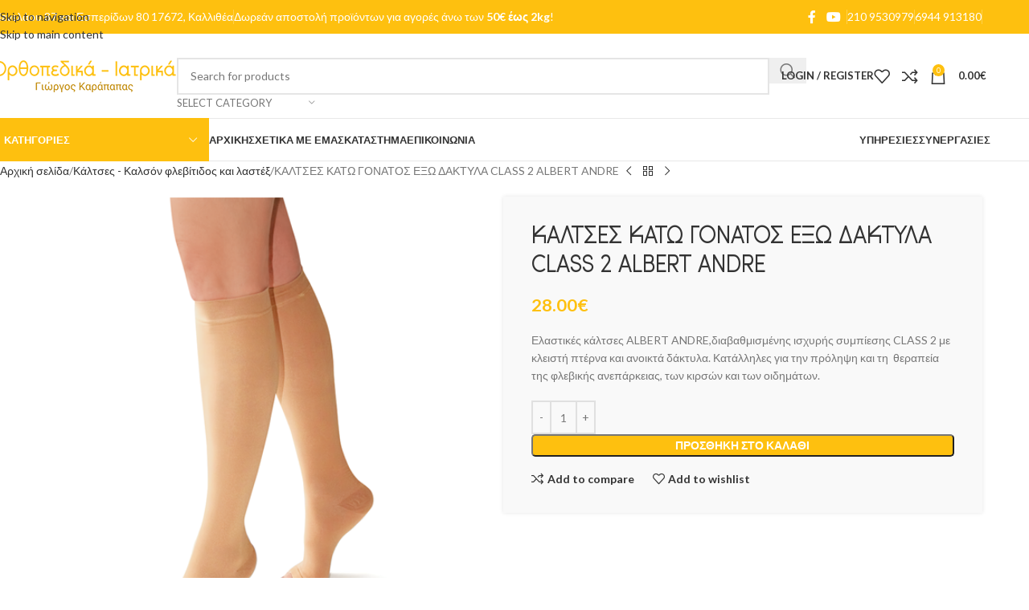

--- FILE ---
content_type: text/html; charset=UTF-8
request_url: https://www.orthopedika-iatrika.gr/product/elastikes-kaltses-sigvaris/
body_size: 31663
content:
<!DOCTYPE html>
<html lang="el">
<head>
	<meta charset="UTF-8">
	<link rel="profile" href="https://gmpg.org/xfn/11">
	<link rel="pingback" href="https://www.orthopedika-iatrika.gr/xmlrpc.php">

	<title>ΚΑΛΤΣΕΣ ΚΑΤΩ ΓΟΝΑΤΟΣ ΕΞΩ ΔΑΚΤΥΛΑ CLASS 2 ALBERT ANDRE &#8211; Ορθοπεδικά &#8211; Ιατρικά</title>
<meta name='robots' content='max-image-preview:large' />
<script id="cookieyes" type="text/javascript" src="https://cdn-cookieyes.com/client_data/ec2dab4e6f1f3600068c2ac4/script.js"></script>
<!-- Google Tag Manager for WordPress by gtm4wp.com -->
<script data-cfasync="false" data-pagespeed-no-defer>
	var gtm4wp_datalayer_name = "dataLayer";
	var dataLayer = dataLayer || [];
	const gtm4wp_use_sku_instead = 0;
	const gtm4wp_currency = 'EUR';
	const gtm4wp_product_per_impression = 10;
	const gtm4wp_clear_ecommerce = false;
	const gtm4wp_datalayer_max_timeout = 2000;
</script>
<!-- End Google Tag Manager for WordPress by gtm4wp.com --><link rel='dns-prefetch' href='//fonts.googleapis.com' />
<link rel='dns-prefetch' href='//hcaptcha.com' />
<link rel="alternate" type="application/rss+xml" title="Ροή RSS &raquo; Ορθοπεδικά - Ιατρικά" href="https://www.orthopedika-iatrika.gr/feed/" />
<link rel="alternate" type="application/rss+xml" title="Ροή Σχολίων &raquo; Ορθοπεδικά - Ιατρικά" href="https://www.orthopedika-iatrika.gr/comments/feed/" />

<!-- Google Tag Manager for WordPress by gtm4wp.com -->
<!-- GTM Container placement set to automatic -->
<script data-cfasync="false" data-pagespeed-no-defer>
	var dataLayer_content = {"pagePostType":"product","pagePostType2":"single-product","pagePostAuthor":"justintime","customerTotalOrders":0,"customerTotalOrderValue":0,"customerFirstName":"","customerLastName":"","customerBillingFirstName":"","customerBillingLastName":"","customerBillingCompany":"","customerBillingAddress1":"","customerBillingAddress2":"","customerBillingCity":"","customerBillingState":"","customerBillingPostcode":"","customerBillingCountry":"","customerBillingEmail":"","customerBillingEmailHash":"","customerBillingPhone":"","customerShippingFirstName":"","customerShippingLastName":"","customerShippingCompany":"","customerShippingAddress1":"","customerShippingAddress2":"","customerShippingCity":"","customerShippingState":"","customerShippingPostcode":"","customerShippingCountry":"","productRatingCounts":[],"productAverageRating":0,"productReviewCount":0,"productType":"simple","productIsVariable":0};
	dataLayer.push( dataLayer_content );
</script>
<script data-cfasync="false" data-pagespeed-no-defer>
		if (typeof gtag == "undefined") {
			function gtag(){dataLayer.push(arguments);}
		}

		gtag("consent", "default", {
			"analytics_storage": "denied",
			"ad_storage": "denied",
			"ad_user_data": "denied",
			"ad_personalization": "denied",
			"functionality_storage": "denied",
			"security_storage": "denied",
			"personalization_storage": "denied",
		});
</script>
<script data-cfasync="false" data-pagespeed-no-defer>
(function(w,d,s,l,i){w[l]=w[l]||[];w[l].push({'gtm.start':
new Date().getTime(),event:'gtm.js'});var f=d.getElementsByTagName(s)[0],
j=d.createElement(s),dl=l!='dataLayer'?'&l='+l:'';j.async=true;j.src=
'//www.googletagmanager.com/gtm.js?id='+i+dl;f.parentNode.insertBefore(j,f);
})(window,document,'script','dataLayer','GTM-P87P5W');
</script>
<!-- End Google Tag Manager for WordPress by gtm4wp.com --><link rel="alternate" type="application/rss+xml" title="Ροή Σχολίων Ορθοπεδικά - Ιατρικά &raquo; ΚΑΛΤΣΕΣ ΚΑΤΩ ΓΟΝΑΤΟΣ ΕΞΩ ΔΑΚΤΥΛΑ CLASS 2 ALBERT ANDRE" href="https://www.orthopedika-iatrika.gr/product/elastikes-kaltses-sigvaris/feed/" />
<link rel="alternate" title="oEmbed (JSON)" type="application/json+oembed" href="https://www.orthopedika-iatrika.gr/wp-json/oembed/1.0/embed?url=https%3A%2F%2Fwww.orthopedika-iatrika.gr%2Fproduct%2Felastikes-kaltses-sigvaris%2F" />
<link rel="alternate" title="oEmbed (XML)" type="text/xml+oembed" href="https://www.orthopedika-iatrika.gr/wp-json/oembed/1.0/embed?url=https%3A%2F%2Fwww.orthopedika-iatrika.gr%2Fproduct%2Felastikes-kaltses-sigvaris%2F&#038;format=xml" />
<style id='wp-img-auto-sizes-contain-inline-css' type='text/css'>
img:is([sizes=auto i],[sizes^="auto," i]){contain-intrinsic-size:3000px 1500px}
/*# sourceURL=wp-img-auto-sizes-contain-inline-css */
</style>
<style id='woocommerce-inline-inline-css' type='text/css'>
.woocommerce form .form-row .required { visibility: visible; }
/*# sourceURL=woocommerce-inline-inline-css */
</style>
<link rel='stylesheet' id='js_composer_front-css' href='https://www.orthopedika-iatrika.gr/wp-content/plugins/js_composer/assets/css/js_composer.min.css?ver=8.7.2' type='text/css' media='all' />
<link rel='stylesheet' id='wd-style-base-css' href='https://www.orthopedika-iatrika.gr/wp-content/themes/woodmart/css/parts/base.min.css?ver=8.3.8' type='text/css' media='all' />
<link rel='stylesheet' id='wd-helpers-wpb-elem-css' href='https://www.orthopedika-iatrika.gr/wp-content/themes/woodmart/css/parts/helpers-wpb-elem.min.css?ver=8.3.8' type='text/css' media='all' />
<link rel='stylesheet' id='wd-wpbakery-base-css' href='https://www.orthopedika-iatrika.gr/wp-content/themes/woodmart/css/parts/int-wpb-base.min.css?ver=8.3.8' type='text/css' media='all' />
<link rel='stylesheet' id='wd-wpbakery-base-deprecated-css' href='https://www.orthopedika-iatrika.gr/wp-content/themes/woodmart/css/parts/int-wpb-base-deprecated.min.css?ver=8.3.8' type='text/css' media='all' />
<link rel='stylesheet' id='wd-woocommerce-base-css' href='https://www.orthopedika-iatrika.gr/wp-content/themes/woodmart/css/parts/woocommerce-base.min.css?ver=8.3.8' type='text/css' media='all' />
<link rel='stylesheet' id='wd-mod-star-rating-css' href='https://www.orthopedika-iatrika.gr/wp-content/themes/woodmart/css/parts/mod-star-rating.min.css?ver=8.3.8' type='text/css' media='all' />
<link rel='stylesheet' id='wd-woocommerce-block-notices-css' href='https://www.orthopedika-iatrika.gr/wp-content/themes/woodmart/css/parts/woo-mod-block-notices.min.css?ver=8.3.8' type='text/css' media='all' />
<link rel='stylesheet' id='wd-woo-mod-quantity-css' href='https://www.orthopedika-iatrika.gr/wp-content/themes/woodmart/css/parts/woo-mod-quantity.min.css?ver=8.3.8' type='text/css' media='all' />
<link rel='stylesheet' id='wd-woo-single-prod-el-base-css' href='https://www.orthopedika-iatrika.gr/wp-content/themes/woodmart/css/parts/woo-single-prod-el-base.min.css?ver=8.3.8' type='text/css' media='all' />
<link rel='stylesheet' id='wd-woo-mod-stock-status-css' href='https://www.orthopedika-iatrika.gr/wp-content/themes/woodmart/css/parts/woo-mod-stock-status.min.css?ver=8.3.8' type='text/css' media='all' />
<link rel='stylesheet' id='wd-woo-mod-shop-attributes-css' href='https://www.orthopedika-iatrika.gr/wp-content/themes/woodmart/css/parts/woo-mod-shop-attributes.min.css?ver=8.3.8' type='text/css' media='all' />
<link rel='stylesheet' id='child-style-css' href='https://www.orthopedika-iatrika.gr/wp-content/themes/woodmart-child/style.css?ver=8.3.8' type='text/css' media='all' />
<link rel='stylesheet' id='wd-header-base-css' href='https://www.orthopedika-iatrika.gr/wp-content/themes/woodmart/css/parts/header-base.min.css?ver=8.3.8' type='text/css' media='all' />
<link rel='stylesheet' id='wd-mod-tools-css' href='https://www.orthopedika-iatrika.gr/wp-content/themes/woodmart/css/parts/mod-tools.min.css?ver=8.3.8' type='text/css' media='all' />
<link rel='stylesheet' id='wd-header-mobile-nav-dropdown-css' href='https://www.orthopedika-iatrika.gr/wp-content/themes/woodmart/css/parts/header-el-mobile-nav-dropdown.min.css?ver=8.3.8' type='text/css' media='all' />
<link rel='stylesheet' id='wd-header-cart-side-css' href='https://www.orthopedika-iatrika.gr/wp-content/themes/woodmart/css/parts/header-el-cart-side.min.css?ver=8.3.8' type='text/css' media='all' />
<link rel='stylesheet' id='wd-header-cart-css' href='https://www.orthopedika-iatrika.gr/wp-content/themes/woodmart/css/parts/header-el-cart.min.css?ver=8.3.8' type='text/css' media='all' />
<link rel='stylesheet' id='wd-widget-shopping-cart-css' href='https://www.orthopedika-iatrika.gr/wp-content/themes/woodmart/css/parts/woo-widget-shopping-cart.min.css?ver=8.3.8' type='text/css' media='all' />
<link rel='stylesheet' id='wd-widget-product-list-css' href='https://www.orthopedika-iatrika.gr/wp-content/themes/woodmart/css/parts/woo-widget-product-list.min.css?ver=8.3.8' type='text/css' media='all' />
<link rel='stylesheet' id='wd-page-title-css' href='https://www.orthopedika-iatrika.gr/wp-content/themes/woodmart/css/parts/page-title.min.css?ver=8.3.8' type='text/css' media='all' />
<link rel='stylesheet' id='wd-woo-single-prod-predefined-css' href='https://www.orthopedika-iatrika.gr/wp-content/themes/woodmart/css/parts/woo-single-prod-predefined.min.css?ver=8.3.8' type='text/css' media='all' />
<link rel='stylesheet' id='wd-woo-single-prod-and-quick-view-predefined-css' href='https://www.orthopedika-iatrika.gr/wp-content/themes/woodmart/css/parts/woo-single-prod-and-quick-view-predefined.min.css?ver=8.3.8' type='text/css' media='all' />
<link rel='stylesheet' id='wd-woo-single-prod-el-tabs-predefined-css' href='https://www.orthopedika-iatrika.gr/wp-content/themes/woodmart/css/parts/woo-single-prod-el-tabs-predefined.min.css?ver=8.3.8' type='text/css' media='all' />
<link rel='stylesheet' id='wd-woo-single-prod-opt-base-css' href='https://www.orthopedika-iatrika.gr/wp-content/themes/woodmart/css/parts/woo-single-prod-opt-base.min.css?ver=8.3.8' type='text/css' media='all' />
<link rel='stylesheet' id='wd-woo-single-prod-el-navigation-css' href='https://www.orthopedika-iatrika.gr/wp-content/themes/woodmart/css/parts/woo-single-prod-el-navigation.min.css?ver=8.3.8' type='text/css' media='all' />
<link rel='stylesheet' id='wd-woo-single-prod-el-gallery-css' href='https://www.orthopedika-iatrika.gr/wp-content/themes/woodmart/css/parts/woo-single-prod-el-gallery.min.css?ver=8.3.8' type='text/css' media='all' />
<link rel='stylesheet' id='wd-woo-single-prod-el-gallery-opt-thumb-grid-lg-css' href='https://www.orthopedika-iatrika.gr/wp-content/themes/woodmart/css/parts/woo-single-prod-el-gallery-opt-thumb-grid.min.css?ver=8.3.8' type='text/css' media='(min-width: 1025px)' />
<link rel='stylesheet' id='wd-swiper-css' href='https://www.orthopedika-iatrika.gr/wp-content/themes/woodmart/css/parts/lib-swiper.min.css?ver=8.3.8' type='text/css' media='all' />
<link rel='stylesheet' id='wd-swiper-arrows-css' href='https://www.orthopedika-iatrika.gr/wp-content/themes/woodmart/css/parts/lib-swiper-arrows.min.css?ver=8.3.8' type='text/css' media='all' />
<link rel='stylesheet' id='wd-photoswipe-css' href='https://www.orthopedika-iatrika.gr/wp-content/themes/woodmart/css/parts/lib-photoswipe.min.css?ver=8.3.8' type='text/css' media='all' />
<link rel='stylesheet' id='wd-tabs-css' href='https://www.orthopedika-iatrika.gr/wp-content/themes/woodmart/css/parts/el-tabs.min.css?ver=8.3.8' type='text/css' media='all' />
<link rel='stylesheet' id='wd-woo-single-prod-el-tabs-opt-layout-tabs-css' href='https://www.orthopedika-iatrika.gr/wp-content/themes/woodmart/css/parts/woo-single-prod-el-tabs-opt-layout-tabs.min.css?ver=8.3.8' type='text/css' media='all' />
<link rel='stylesheet' id='wd-accordion-css' href='https://www.orthopedika-iatrika.gr/wp-content/themes/woodmart/css/parts/el-accordion.min.css?ver=8.3.8' type='text/css' media='all' />
<link rel='stylesheet' id='wd-accordion-elem-wpb-css' href='https://www.orthopedika-iatrika.gr/wp-content/themes/woodmart/css/parts/el-accordion-wpb-elem.min.css?ver=8.3.8' type='text/css' media='all' />
<link rel='stylesheet' id='wd-woo-single-prod-el-reviews-css' href='https://www.orthopedika-iatrika.gr/wp-content/themes/woodmart/css/parts/woo-single-prod-el-reviews.min.css?ver=8.3.8' type='text/css' media='all' />
<link rel='stylesheet' id='wd-woo-single-prod-el-reviews-style-1-css' href='https://www.orthopedika-iatrika.gr/wp-content/themes/woodmart/css/parts/woo-single-prod-el-reviews-style-1.min.css?ver=8.3.8' type='text/css' media='all' />
<link rel='stylesheet' id='wd-post-types-mod-comments-css' href='https://www.orthopedika-iatrika.gr/wp-content/themes/woodmart/css/parts/post-types-mod-comments.min.css?ver=8.3.8' type='text/css' media='all' />
<link rel='stylesheet' id='wd-product-loop-css' href='https://www.orthopedika-iatrika.gr/wp-content/themes/woodmart/css/parts/woo-product-loop.min.css?ver=8.3.8' type='text/css' media='all' />
<link rel='stylesheet' id='wd-product-loop-button-info-alt-css' href='https://www.orthopedika-iatrika.gr/wp-content/themes/woodmart/css/parts/woo-product-loop-button-info-alt.min.css?ver=8.3.8' type='text/css' media='all' />
<link rel='stylesheet' id='wd-woo-mod-add-btn-replace-css' href='https://www.orthopedika-iatrika.gr/wp-content/themes/woodmart/css/parts/woo-mod-add-btn-replace.min.css?ver=8.3.8' type='text/css' media='all' />
<link rel='stylesheet' id='wd-mfp-popup-css' href='https://www.orthopedika-iatrika.gr/wp-content/themes/woodmart/css/parts/lib-magnific-popup.min.css?ver=8.3.8' type='text/css' media='all' />
<link rel='stylesheet' id='wd-mod-animations-transform-css' href='https://www.orthopedika-iatrika.gr/wp-content/themes/woodmart/css/parts/mod-animations-transform.min.css?ver=8.3.8' type='text/css' media='all' />
<link rel='stylesheet' id='wd-mod-transform-css' href='https://www.orthopedika-iatrika.gr/wp-content/themes/woodmart/css/parts/mod-transform.min.css?ver=8.3.8' type='text/css' media='all' />
<link rel='stylesheet' id='wd-swiper-pagin-css' href='https://www.orthopedika-iatrika.gr/wp-content/themes/woodmart/css/parts/lib-swiper-pagin.min.css?ver=8.3.8' type='text/css' media='all' />
<link rel='stylesheet' id='wd-widget-collapse-css' href='https://www.orthopedika-iatrika.gr/wp-content/themes/woodmart/css/parts/opt-widget-collapse.min.css?ver=8.3.8' type='text/css' media='all' />
<link rel='stylesheet' id='wd-footer-base-css' href='https://www.orthopedika-iatrika.gr/wp-content/themes/woodmart/css/parts/footer-base.min.css?ver=8.3.8' type='text/css' media='all' />
<link rel='stylesheet' id='wd-info-box-css' href='https://www.orthopedika-iatrika.gr/wp-content/themes/woodmart/css/parts/el-info-box.min.css?ver=8.3.8' type='text/css' media='all' />
<link rel='stylesheet' id='wd-info-box-style-brd-css' href='https://www.orthopedika-iatrika.gr/wp-content/themes/woodmart/css/parts/el-info-box-style-brd.min.css?ver=8.3.8' type='text/css' media='all' />
<link rel='stylesheet' id='wd-social-icons-css' href='https://www.orthopedika-iatrika.gr/wp-content/themes/woodmart/css/parts/el-social-icons.min.css?ver=8.3.8' type='text/css' media='all' />
<link rel='stylesheet' id='wd-social-icons-styles-css' href='https://www.orthopedika-iatrika.gr/wp-content/themes/woodmart/css/parts/el-social-styles.min.css?ver=8.3.8' type='text/css' media='all' />
<link rel='stylesheet' id='wd-section-title-css' href='https://www.orthopedika-iatrika.gr/wp-content/themes/woodmart/css/parts/el-section-title.min.css?ver=8.3.8' type='text/css' media='all' />
<link rel='stylesheet' id='wd-section-title-style-simple-and-brd-css' href='https://www.orthopedika-iatrika.gr/wp-content/themes/woodmart/css/parts/el-section-title-style-simple-and-brd.min.css?ver=8.3.8' type='text/css' media='all' />
<link rel='stylesheet' id='wd-mod-highlighted-text-css' href='https://www.orthopedika-iatrika.gr/wp-content/themes/woodmart/css/parts/mod-highlighted-text.min.css?ver=8.3.8' type='text/css' media='all' />
<link rel='stylesheet' id='wd-list-css' href='https://www.orthopedika-iatrika.gr/wp-content/themes/woodmart/css/parts/el-list.min.css?ver=8.3.8' type='text/css' media='all' />
<link rel='stylesheet' id='wd-el-list-css' href='https://www.orthopedika-iatrika.gr/wp-content/themes/woodmart/css/parts/el-list-wpb-elem.min.css?ver=8.3.8' type='text/css' media='all' />
<link rel='stylesheet' id='wd-el-menu-css' href='https://www.orthopedika-iatrika.gr/wp-content/themes/woodmart/css/parts/el-menu.min.css?ver=8.3.8' type='text/css' media='all' />
<link rel='stylesheet' id='wd-el-menu-wpb-elem-css' href='https://www.orthopedika-iatrika.gr/wp-content/themes/woodmart/css/parts/el-menu-wpb-elem.min.css?ver=8.3.8' type='text/css' media='all' />
<link rel='stylesheet' id='wd-scroll-top-css' href='https://www.orthopedika-iatrika.gr/wp-content/themes/woodmart/css/parts/opt-scrolltotop.min.css?ver=8.3.8' type='text/css' media='all' />
<link rel='stylesheet' id='wd-wd-search-form-css' href='https://www.orthopedika-iatrika.gr/wp-content/themes/woodmart/css/parts/wd-search-form.min.css?ver=8.3.8' type='text/css' media='all' />
<link rel='stylesheet' id='wd-wd-search-results-css' href='https://www.orthopedika-iatrika.gr/wp-content/themes/woodmart/css/parts/wd-search-results.min.css?ver=8.3.8' type='text/css' media='all' />
<link rel='stylesheet' id='wd-wd-search-dropdown-css' href='https://www.orthopedika-iatrika.gr/wp-content/themes/woodmart/css/parts/wd-search-dropdown.min.css?ver=8.3.8' type='text/css' media='all' />
<link rel='stylesheet' id='wd-header-my-account-sidebar-css' href='https://www.orthopedika-iatrika.gr/wp-content/themes/woodmart/css/parts/header-el-my-account-sidebar.min.css?ver=8.3.8' type='text/css' media='all' />
<link rel='stylesheet' id='wd-woo-mod-login-form-css' href='https://www.orthopedika-iatrika.gr/wp-content/themes/woodmart/css/parts/woo-mod-login-form.min.css?ver=8.3.8' type='text/css' media='all' />
<link rel='stylesheet' id='wd-bottom-toolbar-css' href='https://www.orthopedika-iatrika.gr/wp-content/themes/woodmart/css/parts/opt-bottom-toolbar.min.css?ver=8.3.8' type='text/css' media='all' />
<link rel='stylesheet' id='wd-header-elements-base-css' href='https://www.orthopedika-iatrika.gr/wp-content/themes/woodmart/css/parts/header-el-base.min.css?ver=8.3.8' type='text/css' media='all' />
<link rel='stylesheet' id='wd-header-my-account-css' href='https://www.orthopedika-iatrika.gr/wp-content/themes/woodmart/css/parts/header-el-my-account.min.css?ver=8.3.8' type='text/css' media='all' />
<link rel='stylesheet' id='xts-google-fonts-css' href='https://fonts.googleapis.com/css?family=Lato%3A400%2C700%7CPoppins%3A400%2C600%2C500&#038;display=swap&#038;ver=8.3.8' type='text/css' media='all' />
<script type="text/javascript" src="https://www.orthopedika-iatrika.gr/wp-includes/js/jquery/jquery.min.js?ver=3.7.1" id="jquery-core-js"></script>
<script type="text/javascript" src="https://www.orthopedika-iatrika.gr/wp-content/plugins/woocommerce/assets/js/jquery-blockui/jquery.blockUI.min.js?ver=2.7.0-wc.10.4.3" id="wc-jquery-blockui-js" data-wp-strategy="defer"></script>
<script type="text/javascript" id="wc-add-to-cart-js-extra">
/* <![CDATA[ */
var wc_add_to_cart_params = {"ajax_url":"/wp-admin/admin-ajax.php","wc_ajax_url":"/?wc-ajax=%%endpoint%%","i18n_view_cart":"\u039a\u03b1\u03bb\u03ac\u03b8\u03b9","cart_url":"https://www.orthopedika-iatrika.gr/cart/","is_cart":"","cart_redirect_after_add":"no"};
//# sourceURL=wc-add-to-cart-js-extra
/* ]]> */
</script>
<script type="text/javascript" src="https://www.orthopedika-iatrika.gr/wp-content/plugins/woocommerce/assets/js/frontend/add-to-cart.min.js?ver=10.4.3" id="wc-add-to-cart-js" data-wp-strategy="defer"></script>
<script type="text/javascript" src="https://www.orthopedika-iatrika.gr/wp-content/plugins/woocommerce/assets/js/zoom/jquery.zoom.min.js?ver=1.7.21-wc.10.4.3" id="wc-zoom-js" defer="defer" data-wp-strategy="defer"></script>
<script type="text/javascript" id="wc-single-product-js-extra">
/* <![CDATA[ */
var wc_single_product_params = {"i18n_required_rating_text":"\u03a0\u03b1\u03c1\u03b1\u03ba\u03b1\u03bb\u03bf\u03cd\u03bc\u03b5, \u03b5\u03c0\u03b9\u03bb\u03ad\u03be\u03c4\u03b5 \u03bc\u03af\u03b1 \u03b2\u03b1\u03b8\u03bc\u03bf\u03bb\u03bf\u03b3\u03af\u03b1","i18n_rating_options":["1 \u03b1\u03c0\u03cc 5 \u03b1\u03c3\u03c4\u03ad\u03c1\u03b9\u03b1","2 \u03b1\u03c0\u03cc 5 \u03b1\u03c3\u03c4\u03ad\u03c1\u03b9\u03b1","3 \u03b1\u03c0\u03cc 5 \u03b1\u03c3\u03c4\u03ad\u03c1\u03b9\u03b1","4 \u03b1\u03c0\u03cc 5 \u03b1\u03c3\u03c4\u03ad\u03c1\u03b9\u03b1","5 \u03b1\u03c0\u03cc 5 \u03b1\u03c3\u03c4\u03ad\u03c1\u03b9\u03b1"],"i18n_product_gallery_trigger_text":"View full-screen image gallery","review_rating_required":"yes","flexslider":{"rtl":false,"animation":"slide","smoothHeight":true,"directionNav":false,"controlNav":"thumbnails","slideshow":false,"animationSpeed":500,"animationLoop":false,"allowOneSlide":false},"zoom_enabled":"","zoom_options":[],"photoswipe_enabled":"","photoswipe_options":{"shareEl":false,"closeOnScroll":false,"history":false,"hideAnimationDuration":0,"showAnimationDuration":0},"flexslider_enabled":""};
//# sourceURL=wc-single-product-js-extra
/* ]]> */
</script>
<script type="text/javascript" src="https://www.orthopedika-iatrika.gr/wp-content/plugins/woocommerce/assets/js/frontend/single-product.min.js?ver=10.4.3" id="wc-single-product-js" defer="defer" data-wp-strategy="defer"></script>
<script type="text/javascript" src="https://www.orthopedika-iatrika.gr/wp-content/plugins/woocommerce/assets/js/js-cookie/js.cookie.min.js?ver=2.1.4-wc.10.4.3" id="wc-js-cookie-js" defer="defer" data-wp-strategy="defer"></script>
<script type="text/javascript" id="woocommerce-js-extra">
/* <![CDATA[ */
var woocommerce_params = {"ajax_url":"/wp-admin/admin-ajax.php","wc_ajax_url":"/?wc-ajax=%%endpoint%%","i18n_password_show":"\u0395\u03bc\u03c6\u03ac\u03bd\u03b9\u03c3\u03b7 \u03c3\u03c5\u03bd\u03b8\u03b7\u03bc\u03b1\u03c4\u03b9\u03ba\u03bf\u03cd","i18n_password_hide":"\u0391\u03c0\u03cc\u03ba\u03c1\u03c5\u03c8\u03b7 \u03c3\u03c5\u03bd\u03b8\u03b7\u03bc\u03b1\u03c4\u03b9\u03ba\u03bf\u03cd"};
//# sourceURL=woocommerce-js-extra
/* ]]> */
</script>
<script type="text/javascript" src="https://www.orthopedika-iatrika.gr/wp-content/plugins/woocommerce/assets/js/frontend/woocommerce.min.js?ver=10.4.3" id="woocommerce-js" defer="defer" data-wp-strategy="defer"></script>
<script type="text/javascript" src="https://www.orthopedika-iatrika.gr/wp-content/plugins/js_composer/assets/js/vendors/woocommerce-add-to-cart.js?ver=8.7.2" id="vc_woocommerce-add-to-cart-js-js"></script>
<script type="text/javascript" src="https://www.orthopedika-iatrika.gr/wp-content/themes/woodmart/js/libs/device.min.js?ver=8.3.8" id="wd-device-library-js"></script>
<script type="text/javascript" src="https://www.orthopedika-iatrika.gr/wp-content/themes/woodmart/js/scripts/global/scrollBar.min.js?ver=8.3.8" id="wd-scrollbar-js"></script>
<script></script><link rel="https://api.w.org/" href="https://www.orthopedika-iatrika.gr/wp-json/" /><link rel="alternate" title="JSON" type="application/json" href="https://www.orthopedika-iatrika.gr/wp-json/wp/v2/product/7361" /><link rel="EditURI" type="application/rsd+xml" title="RSD" href="https://www.orthopedika-iatrika.gr/xmlrpc.php?rsd" />

<link rel="canonical" href="https://www.orthopedika-iatrika.gr/product/elastikes-kaltses-sigvaris/" />
<link rel='shortlink' href='https://www.orthopedika-iatrika.gr/?p=7361' />
<style>
.h-captcha{position:relative;display:block;margin-bottom:2rem;padding:0;clear:both}.h-captcha[data-size="normal"]{width:302px;height:76px}.h-captcha[data-size="compact"]{width:158px;height:138px}.h-captcha[data-size="invisible"]{display:none}.h-captcha iframe{z-index:1}.h-captcha::before{content:"";display:block;position:absolute;top:0;left:0;background:url(https://www.orthopedika-iatrika.gr/wp-content/plugins/hcaptcha-for-forms-and-more/assets/images/hcaptcha-div-logo.svg) no-repeat;border:1px solid #fff0;border-radius:4px;box-sizing:border-box}.h-captcha::after{content:"The hCaptcha loading is delayed until user interaction.";font-family:-apple-system,system-ui,BlinkMacSystemFont,"Segoe UI",Roboto,Oxygen,Ubuntu,"Helvetica Neue",Arial,sans-serif;font-size:10px;font-weight:500;position:absolute;top:0;bottom:0;left:0;right:0;box-sizing:border-box;color:#bf1722;opacity:0}.h-captcha:not(:has(iframe))::after{animation:hcap-msg-fade-in .3s ease forwards;animation-delay:2s}.h-captcha:has(iframe)::after{animation:none;opacity:0}@keyframes hcap-msg-fade-in{to{opacity:1}}.h-captcha[data-size="normal"]::before{width:302px;height:76px;background-position:93.8% 28%}.h-captcha[data-size="normal"]::after{width:302px;height:76px;display:flex;flex-wrap:wrap;align-content:center;line-height:normal;padding:0 75px 0 10px}.h-captcha[data-size="compact"]::before{width:158px;height:138px;background-position:49.9% 78.8%}.h-captcha[data-size="compact"]::after{width:158px;height:138px;text-align:center;line-height:normal;padding:24px 10px 10px 10px}.h-captcha[data-theme="light"]::before,body.is-light-theme .h-captcha[data-theme="auto"]::before,.h-captcha[data-theme="auto"]::before{background-color:#fafafa;border:1px solid #e0e0e0}.h-captcha[data-theme="dark"]::before,body.is-dark-theme .h-captcha[data-theme="auto"]::before,html.wp-dark-mode-active .h-captcha[data-theme="auto"]::before,html.drdt-dark-mode .h-captcha[data-theme="auto"]::before{background-image:url(https://www.orthopedika-iatrika.gr/wp-content/plugins/hcaptcha-for-forms-and-more/assets/images/hcaptcha-div-logo-white.svg);background-repeat:no-repeat;background-color:#333;border:1px solid #f5f5f5}@media (prefers-color-scheme:dark){.h-captcha[data-theme="auto"]::before{background-image:url(https://www.orthopedika-iatrika.gr/wp-content/plugins/hcaptcha-for-forms-and-more/assets/images/hcaptcha-div-logo-white.svg);background-repeat:no-repeat;background-color:#333;border:1px solid #f5f5f5}}.h-captcha[data-theme="custom"]::before{background-color:initial}.h-captcha[data-size="invisible"]::before,.h-captcha[data-size="invisible"]::after{display:none}.h-captcha iframe{position:relative}div[style*="z-index: 2147483647"] div[style*="border-width: 11px"][style*="position: absolute"][style*="pointer-events: none"]{border-style:none}
</style>
					<meta name="viewport" content="width=device-width, initial-scale=1.0, maximum-scale=1.0, user-scalable=no">
										<noscript><style>.woocommerce-product-gallery{ opacity: 1 !important; }</style></noscript>
	<style type="text/css">.recentcomments a{display:inline !important;padding:0 !important;margin:0 !important;}</style><meta name="generator" content="Powered by WPBakery Page Builder - drag and drop page builder for WordPress."/>
<style>
span[data-name="hcap-cf7"] .h-captcha{margin-bottom:0}span[data-name="hcap-cf7"]~input[type="submit"],span[data-name="hcap-cf7"]~button[type="submit"]{margin-top:2rem}
</style>
<style>
.woocommerce-ResetPassword .h-captcha{margin-top:.5rem}
</style>
<style>
.woocommerce-form-register .h-captcha{margin-top:2rem}
</style>
<link rel="icon" href="https://www.orthopedika-iatrika.gr/wp-content/uploads/2022/05/cropped-favicon-32x32.png" sizes="32x32" />
<link rel="icon" href="https://www.orthopedika-iatrika.gr/wp-content/uploads/2022/05/cropped-favicon-192x192.png" sizes="192x192" />
<link rel="apple-touch-icon" href="https://www.orthopedika-iatrika.gr/wp-content/uploads/2022/05/cropped-favicon-180x180.png" />
<meta name="msapplication-TileImage" content="https://www.orthopedika-iatrika.gr/wp-content/uploads/2022/05/cropped-favicon-270x270.png" />
<style>
		
		</style><noscript><style> .wpb_animate_when_almost_visible { opacity: 1; }</style></noscript>			<style id="wd-style-header_528910-css" data-type="wd-style-header_528910">
				:root{
	--wd-top-bar-h: 42px;
	--wd-top-bar-sm-h: .00001px;
	--wd-top-bar-sticky-h: .00001px;
	--wd-top-bar-brd-w: .00001px;

	--wd-header-general-h: 105px;
	--wd-header-general-sm-h: 60px;
	--wd-header-general-sticky-h: .00001px;
	--wd-header-general-brd-w: 1px;

	--wd-header-bottom-h: 52px;
	--wd-header-bottom-sm-h: .00001px;
	--wd-header-bottom-sticky-h: .00001px;
	--wd-header-bottom-brd-w: 1px;

	--wd-header-clone-h: 60px;

	--wd-header-brd-w: calc(var(--wd-top-bar-brd-w) + var(--wd-header-general-brd-w) + var(--wd-header-bottom-brd-w));
	--wd-header-h: calc(var(--wd-top-bar-h) + var(--wd-header-general-h) + var(--wd-header-bottom-h) + var(--wd-header-brd-w));
	--wd-header-sticky-h: calc(var(--wd-top-bar-sticky-h) + var(--wd-header-general-sticky-h) + var(--wd-header-bottom-sticky-h) + var(--wd-header-clone-h) + var(--wd-header-brd-w));
	--wd-header-sm-h: calc(var(--wd-top-bar-sm-h) + var(--wd-header-general-sm-h) + var(--wd-header-bottom-sm-h) + var(--wd-header-brd-w));
}

.whb-top-bar .wd-dropdown {
	margin-top: 0px;
}

.whb-top-bar .wd-dropdown:after {
	height: 11px;
}




:root:has(.whb-general-header.whb-border-boxed) {
	--wd-header-general-brd-w: .00001px;
}

@media (max-width: 1024px) {
:root:has(.whb-general-header.whb-hidden-mobile) {
	--wd-header-general-brd-w: .00001px;
}
}

:root:has(.whb-header-bottom.whb-border-boxed) {
	--wd-header-bottom-brd-w: .00001px;
}

@media (max-width: 1024px) {
:root:has(.whb-header-bottom.whb-hidden-mobile) {
	--wd-header-bottom-brd-w: .00001px;
}
}

.whb-header-bottom .wd-dropdown {
	margin-top: 5px;
}

.whb-header-bottom .wd-dropdown:after {
	height: 16px;
}


.whb-clone.whb-sticked .wd-dropdown:not(.sub-sub-menu) {
	margin-top: 9px;
}

.whb-clone.whb-sticked .wd-dropdown:not(.sub-sub-menu):after {
	height: 20px;
}

		
.whb-top-bar {
	background-color: rgba(254, 192, 15, 1);
}

.whb-9x1ytaxq7aphtb3npidp form.searchform {
	--wd-form-height: 46px;
}
.whb-general-header {
	border-color: rgba(232, 232, 232, 1);border-bottom-width: 1px;border-bottom-style: solid;
}

.whb-header-bottom {
	border-color: rgba(232, 232, 232, 1);border-bottom-width: 1px;border-bottom-style: solid;
}
			</style>
						<style id="wd-style-theme_settings_default-css" data-type="wd-style-theme_settings_default">
				@font-face {
	font-weight: normal;
	font-style: normal;
	font-family: "woodmart-font";
	src: url("//www.orthopedika-iatrika.gr/wp-content/themes/woodmart/fonts/woodmart-font-1-400.woff2?v=8.3.8") format("woff2");
	font-display:swap;
}

:root {
	--wd-text-font: "Lato", Arial, Helvetica, sans-serif;
	--wd-text-font-weight: 400;
	--wd-text-color: #777777;
	--wd-text-font-size: 14px;
	--wd-title-font: "Kurier", Arial, Helvetica, sans-serif;
	--wd-title-font-weight: 600;
	--wd-title-color: #242424;
	--wd-entities-title-font: "Poppins", Arial, Helvetica, sans-serif;
	--wd-entities-title-font-weight: 500;
	--wd-entities-title-color: #333333;
	--wd-entities-title-color-hover: rgb(51 51 51 / 65%);
	--wd-alternative-font: "Kurier", Arial, Helvetica, sans-serif;
	--wd-widget-title-font: "Poppins", Arial, Helvetica, sans-serif;
	--wd-widget-title-font-weight: 600;
	--wd-widget-title-transform: uppercase;
	--wd-widget-title-color: #333;
	--wd-widget-title-font-size: 16px;
	--wd-header-el-font: "Lato", Arial, Helvetica, sans-serif;
	--wd-header-el-font-weight: 700;
	--wd-header-el-transform: uppercase;
	--wd-header-el-font-size: 13px;
	--wd-otl-style: dotted;
	--wd-otl-width: 2px;
	--wd-primary-color: rgb(254,192,15);
	--wd-alternative-color: #fbbc34;
	--btn-default-bgcolor: #f7f7f7;
	--btn-default-bgcolor-hover: #efefef;
	--btn-accented-bgcolor: rgb(254,192,15);
	--btn-accented-bgcolor-hover: rgb(202,154,43);
	--wd-form-brd-width: 2px;
	--notices-success-bg: #459647;
	--notices-success-color: #fff;
	--notices-warning-bg: #E0B252;
	--notices-warning-color: #fff;
	--wd-link-color: #333333;
	--wd-link-color-hover: #242424;
}
.wd-age-verify-wrap {
	--wd-popup-width: 500px;
}
.wd-popup.wd-promo-popup {
	background-color: rgba(17,17,17,0);
	background-image: none;
	background-repeat: no-repeat;
	background-size: contain;
	background-position: left center;
}
.wd-promo-popup-wrap {
	--wd-popup-width: 800px;
}
:is(.woodmart-woocommerce-layered-nav, .wd-product-category-filter) .wd-scroll-content {
	max-height: 223px;
}
.wd-page-title .wd-page-title-bg img {
	object-fit: cover;
	object-position: center center;
}
.wd-footer {
	background-color: #ffffff;
	background-image: none;
}
.mfp-wrap.wd-popup-quick-view-wrap {
	--wd-popup-width: 920px;
}
:root{
--wd-container-w: 1222px;
--wd-form-brd-radius: 0px;
--btn-default-color: #333;
--btn-default-color-hover: #333;
--btn-accented-color: #fff;
--btn-accented-color-hover: #fff;
--btn-default-brd-radius: 0px;
--btn-default-box-shadow: none;
--btn-default-box-shadow-hover: none;
--btn-default-box-shadow-active: none;
--btn-default-bottom: 0px;
--btn-accented-brd-radius: 5px;
--btn-accented-box-shadow: none;
--btn-accented-box-shadow-hover: none;
--wd-brd-radius: 0px;
}

@media (min-width: 1222px) {
[data-vc-full-width]:not([data-vc-stretch-content]),
:is(.vc_section, .vc_row).wd-section-stretch {
padding-left: calc((100vw - 1222px - var(--wd-sticky-nav-w) - var(--wd-scroll-w)) / 2);
padding-right: calc((100vw - 1222px - var(--wd-sticky-nav-w) - var(--wd-scroll-w)) / 2);
}
}


.wd-page-title {
background-color: #0a0a0a;
}

@font-face {
	font-family: "Kurier";
	src: url("//www.orthopedika-iatrika.gr/wp-content/uploads/2022/05/GavelianaRegular.woff2") format("woff2"), 
url("//www.orthopedika-iatrika.gr/wp-content/uploads/2022/05/GavelianaRegular.woff") format("woff");
	font-weight: 400;
	font-display:swap;
	font-style: normal;
}

.product-wrapper {
    display: flex;
    flex-direction: column;
    justify-content: space-between;
    align-items: center;
    height: 100%;
}

.product-image-link {
    width: 100%;
    aspect-ratio: 1 / 1; /* Maintain square aspect ratio */
    overflow: hidden;
    display: flex;
    align-items: center;
    justify-content: center;
}

.product-image-link img {
    width: 100%;
    height: 100%;
    object-fit: cover; /* Ensures the image covers the container */
}

.select2-container .select2-selection--single .select2-selection__rendered {
    white-space: wrap !important;

}

.select2-container--default .select2-selection--single {

    height: fit-content !important;
}			</style>
			<style id='global-styles-inline-css' type='text/css'>
:root{--wp--preset--aspect-ratio--square: 1;--wp--preset--aspect-ratio--4-3: 4/3;--wp--preset--aspect-ratio--3-4: 3/4;--wp--preset--aspect-ratio--3-2: 3/2;--wp--preset--aspect-ratio--2-3: 2/3;--wp--preset--aspect-ratio--16-9: 16/9;--wp--preset--aspect-ratio--9-16: 9/16;--wp--preset--color--black: #000000;--wp--preset--color--cyan-bluish-gray: #abb8c3;--wp--preset--color--white: #ffffff;--wp--preset--color--pale-pink: #f78da7;--wp--preset--color--vivid-red: #cf2e2e;--wp--preset--color--luminous-vivid-orange: #ff6900;--wp--preset--color--luminous-vivid-amber: #fcb900;--wp--preset--color--light-green-cyan: #7bdcb5;--wp--preset--color--vivid-green-cyan: #00d084;--wp--preset--color--pale-cyan-blue: #8ed1fc;--wp--preset--color--vivid-cyan-blue: #0693e3;--wp--preset--color--vivid-purple: #9b51e0;--wp--preset--gradient--vivid-cyan-blue-to-vivid-purple: linear-gradient(135deg,rgb(6,147,227) 0%,rgb(155,81,224) 100%);--wp--preset--gradient--light-green-cyan-to-vivid-green-cyan: linear-gradient(135deg,rgb(122,220,180) 0%,rgb(0,208,130) 100%);--wp--preset--gradient--luminous-vivid-amber-to-luminous-vivid-orange: linear-gradient(135deg,rgb(252,185,0) 0%,rgb(255,105,0) 100%);--wp--preset--gradient--luminous-vivid-orange-to-vivid-red: linear-gradient(135deg,rgb(255,105,0) 0%,rgb(207,46,46) 100%);--wp--preset--gradient--very-light-gray-to-cyan-bluish-gray: linear-gradient(135deg,rgb(238,238,238) 0%,rgb(169,184,195) 100%);--wp--preset--gradient--cool-to-warm-spectrum: linear-gradient(135deg,rgb(74,234,220) 0%,rgb(151,120,209) 20%,rgb(207,42,186) 40%,rgb(238,44,130) 60%,rgb(251,105,98) 80%,rgb(254,248,76) 100%);--wp--preset--gradient--blush-light-purple: linear-gradient(135deg,rgb(255,206,236) 0%,rgb(152,150,240) 100%);--wp--preset--gradient--blush-bordeaux: linear-gradient(135deg,rgb(254,205,165) 0%,rgb(254,45,45) 50%,rgb(107,0,62) 100%);--wp--preset--gradient--luminous-dusk: linear-gradient(135deg,rgb(255,203,112) 0%,rgb(199,81,192) 50%,rgb(65,88,208) 100%);--wp--preset--gradient--pale-ocean: linear-gradient(135deg,rgb(255,245,203) 0%,rgb(182,227,212) 50%,rgb(51,167,181) 100%);--wp--preset--gradient--electric-grass: linear-gradient(135deg,rgb(202,248,128) 0%,rgb(113,206,126) 100%);--wp--preset--gradient--midnight: linear-gradient(135deg,rgb(2,3,129) 0%,rgb(40,116,252) 100%);--wp--preset--font-size--small: 13px;--wp--preset--font-size--medium: 20px;--wp--preset--font-size--large: 36px;--wp--preset--font-size--x-large: 42px;--wp--preset--spacing--20: 0.44rem;--wp--preset--spacing--30: 0.67rem;--wp--preset--spacing--40: 1rem;--wp--preset--spacing--50: 1.5rem;--wp--preset--spacing--60: 2.25rem;--wp--preset--spacing--70: 3.38rem;--wp--preset--spacing--80: 5.06rem;--wp--preset--shadow--natural: 6px 6px 9px rgba(0, 0, 0, 0.2);--wp--preset--shadow--deep: 12px 12px 50px rgba(0, 0, 0, 0.4);--wp--preset--shadow--sharp: 6px 6px 0px rgba(0, 0, 0, 0.2);--wp--preset--shadow--outlined: 6px 6px 0px -3px rgb(255, 255, 255), 6px 6px rgb(0, 0, 0);--wp--preset--shadow--crisp: 6px 6px 0px rgb(0, 0, 0);}:where(body) { margin: 0; }.wp-site-blocks > .alignleft { float: left; margin-right: 2em; }.wp-site-blocks > .alignright { float: right; margin-left: 2em; }.wp-site-blocks > .aligncenter { justify-content: center; margin-left: auto; margin-right: auto; }:where(.is-layout-flex){gap: 0.5em;}:where(.is-layout-grid){gap: 0.5em;}.is-layout-flow > .alignleft{float: left;margin-inline-start: 0;margin-inline-end: 2em;}.is-layout-flow > .alignright{float: right;margin-inline-start: 2em;margin-inline-end: 0;}.is-layout-flow > .aligncenter{margin-left: auto !important;margin-right: auto !important;}.is-layout-constrained > .alignleft{float: left;margin-inline-start: 0;margin-inline-end: 2em;}.is-layout-constrained > .alignright{float: right;margin-inline-start: 2em;margin-inline-end: 0;}.is-layout-constrained > .aligncenter{margin-left: auto !important;margin-right: auto !important;}.is-layout-constrained > :where(:not(.alignleft):not(.alignright):not(.alignfull)){margin-left: auto !important;margin-right: auto !important;}body .is-layout-flex{display: flex;}.is-layout-flex{flex-wrap: wrap;align-items: center;}.is-layout-flex > :is(*, div){margin: 0;}body .is-layout-grid{display: grid;}.is-layout-grid > :is(*, div){margin: 0;}body{padding-top: 0px;padding-right: 0px;padding-bottom: 0px;padding-left: 0px;}a:where(:not(.wp-element-button)){text-decoration: none;}:root :where(.wp-element-button, .wp-block-button__link){background-color: #32373c;border-width: 0;color: #fff;font-family: inherit;font-size: inherit;font-style: inherit;font-weight: inherit;letter-spacing: inherit;line-height: inherit;padding-top: calc(0.667em + 2px);padding-right: calc(1.333em + 2px);padding-bottom: calc(0.667em + 2px);padding-left: calc(1.333em + 2px);text-decoration: none;text-transform: inherit;}.has-black-color{color: var(--wp--preset--color--black) !important;}.has-cyan-bluish-gray-color{color: var(--wp--preset--color--cyan-bluish-gray) !important;}.has-white-color{color: var(--wp--preset--color--white) !important;}.has-pale-pink-color{color: var(--wp--preset--color--pale-pink) !important;}.has-vivid-red-color{color: var(--wp--preset--color--vivid-red) !important;}.has-luminous-vivid-orange-color{color: var(--wp--preset--color--luminous-vivid-orange) !important;}.has-luminous-vivid-amber-color{color: var(--wp--preset--color--luminous-vivid-amber) !important;}.has-light-green-cyan-color{color: var(--wp--preset--color--light-green-cyan) !important;}.has-vivid-green-cyan-color{color: var(--wp--preset--color--vivid-green-cyan) !important;}.has-pale-cyan-blue-color{color: var(--wp--preset--color--pale-cyan-blue) !important;}.has-vivid-cyan-blue-color{color: var(--wp--preset--color--vivid-cyan-blue) !important;}.has-vivid-purple-color{color: var(--wp--preset--color--vivid-purple) !important;}.has-black-background-color{background-color: var(--wp--preset--color--black) !important;}.has-cyan-bluish-gray-background-color{background-color: var(--wp--preset--color--cyan-bluish-gray) !important;}.has-white-background-color{background-color: var(--wp--preset--color--white) !important;}.has-pale-pink-background-color{background-color: var(--wp--preset--color--pale-pink) !important;}.has-vivid-red-background-color{background-color: var(--wp--preset--color--vivid-red) !important;}.has-luminous-vivid-orange-background-color{background-color: var(--wp--preset--color--luminous-vivid-orange) !important;}.has-luminous-vivid-amber-background-color{background-color: var(--wp--preset--color--luminous-vivid-amber) !important;}.has-light-green-cyan-background-color{background-color: var(--wp--preset--color--light-green-cyan) !important;}.has-vivid-green-cyan-background-color{background-color: var(--wp--preset--color--vivid-green-cyan) !important;}.has-pale-cyan-blue-background-color{background-color: var(--wp--preset--color--pale-cyan-blue) !important;}.has-vivid-cyan-blue-background-color{background-color: var(--wp--preset--color--vivid-cyan-blue) !important;}.has-vivid-purple-background-color{background-color: var(--wp--preset--color--vivid-purple) !important;}.has-black-border-color{border-color: var(--wp--preset--color--black) !important;}.has-cyan-bluish-gray-border-color{border-color: var(--wp--preset--color--cyan-bluish-gray) !important;}.has-white-border-color{border-color: var(--wp--preset--color--white) !important;}.has-pale-pink-border-color{border-color: var(--wp--preset--color--pale-pink) !important;}.has-vivid-red-border-color{border-color: var(--wp--preset--color--vivid-red) !important;}.has-luminous-vivid-orange-border-color{border-color: var(--wp--preset--color--luminous-vivid-orange) !important;}.has-luminous-vivid-amber-border-color{border-color: var(--wp--preset--color--luminous-vivid-amber) !important;}.has-light-green-cyan-border-color{border-color: var(--wp--preset--color--light-green-cyan) !important;}.has-vivid-green-cyan-border-color{border-color: var(--wp--preset--color--vivid-green-cyan) !important;}.has-pale-cyan-blue-border-color{border-color: var(--wp--preset--color--pale-cyan-blue) !important;}.has-vivid-cyan-blue-border-color{border-color: var(--wp--preset--color--vivid-cyan-blue) !important;}.has-vivid-purple-border-color{border-color: var(--wp--preset--color--vivid-purple) !important;}.has-vivid-cyan-blue-to-vivid-purple-gradient-background{background: var(--wp--preset--gradient--vivid-cyan-blue-to-vivid-purple) !important;}.has-light-green-cyan-to-vivid-green-cyan-gradient-background{background: var(--wp--preset--gradient--light-green-cyan-to-vivid-green-cyan) !important;}.has-luminous-vivid-amber-to-luminous-vivid-orange-gradient-background{background: var(--wp--preset--gradient--luminous-vivid-amber-to-luminous-vivid-orange) !important;}.has-luminous-vivid-orange-to-vivid-red-gradient-background{background: var(--wp--preset--gradient--luminous-vivid-orange-to-vivid-red) !important;}.has-very-light-gray-to-cyan-bluish-gray-gradient-background{background: var(--wp--preset--gradient--very-light-gray-to-cyan-bluish-gray) !important;}.has-cool-to-warm-spectrum-gradient-background{background: var(--wp--preset--gradient--cool-to-warm-spectrum) !important;}.has-blush-light-purple-gradient-background{background: var(--wp--preset--gradient--blush-light-purple) !important;}.has-blush-bordeaux-gradient-background{background: var(--wp--preset--gradient--blush-bordeaux) !important;}.has-luminous-dusk-gradient-background{background: var(--wp--preset--gradient--luminous-dusk) !important;}.has-pale-ocean-gradient-background{background: var(--wp--preset--gradient--pale-ocean) !important;}.has-electric-grass-gradient-background{background: var(--wp--preset--gradient--electric-grass) !important;}.has-midnight-gradient-background{background: var(--wp--preset--gradient--midnight) !important;}.has-small-font-size{font-size: var(--wp--preset--font-size--small) !important;}.has-medium-font-size{font-size: var(--wp--preset--font-size--medium) !important;}.has-large-font-size{font-size: var(--wp--preset--font-size--large) !important;}.has-x-large-font-size{font-size: var(--wp--preset--font-size--x-large) !important;}
/*# sourceURL=global-styles-inline-css */
</style>
</head>

<body class="wp-singular product-template-default single single-product postid-7361 wp-theme-woodmart wp-child-theme-woodmart-child theme-woodmart woocommerce woocommerce-page woocommerce-no-js wrapper-full-width  categories-accordion-on sticky-toolbar-on wpb-js-composer js-comp-ver-8.7.2 vc_responsive">
			<script type="text/javascript" id="wd-flicker-fix">// Flicker fix.</script>
<!-- GTM Container placement set to automatic -->
<!-- Google Tag Manager (noscript) -->
				<noscript><iframe src="https://www.googletagmanager.com/ns.html?id=GTM-P87P5W" height="0" width="0" style="display:none;visibility:hidden" aria-hidden="true"></iframe></noscript>
<!-- End Google Tag Manager (noscript) -->		<div class="wd-skip-links">
								<a href="#menu-main-navigation" class="wd-skip-navigation btn">
						Skip to navigation					</a>
								<a href="#main-content" class="wd-skip-content btn">
				Skip to main content			</a>
		</div>
			
	
	<div class="wd-page-wrapper website-wrapper">
									<header class="whb-header whb-header_528910 whb-sticky-shadow whb-scroll-slide whb-sticky-clone whb-hide-on-scroll">
					<div class="whb-main-header">
	
<div class="whb-row whb-top-bar whb-not-sticky-row whb-with-bg whb-without-border whb-color-light whb-hidden-mobile whb-flex-flex-middle">
	<div class="container">
		<div class="whb-flex-row whb-top-bar-inner">
			<div class="whb-column whb-col-left whb-column5 whb-visible-lg">
	
<div class="wd-header-text reset-last-child whb-g2ovbmy5lkrpc1lx3gak"><span style="color: #ffffff; font-size: 14px;">Μενελάου 87 και Εσπερίδων 80
17672, Καλλιθέα</span></div>
<div class="wd-header-divider wd-full-height whb-cgdxh1kmxz65tg19q0o8"></div>

<div class="wd-header-text reset-last-child whb-y4ro7npestv02kyrww49"><span style="color: #ffffff; font-size: 14px;">Δωρεάν αποστολή προϊόντων για αγορές άνω των <strong>50€ έως 2kg</strong>!</span></div>
</div>
<div class="whb-column whb-col-center whb-column6 whb-visible-lg whb-empty-column">
	</div>
<div class="whb-column whb-col-right whb-column7 whb-visible-lg">
				<div
						class=" wd-social-icons  wd-style-default social-follow wd-shape-circle  whb-43k0qayz7gg36f2jmmhk color-scheme-light text-center">
				
				
									<a rel="noopener noreferrer nofollow" href="https://www.facebook.com/----1162352717128870/" target="_blank" class=" wd-social-icon social-facebook" aria-label="Facebook social link">
						<span class="wd-icon"></span>
											</a>
				
				
				
				
				
				
									<a rel="noopener noreferrer nofollow" href="https://www.youtube.com/channel/UCtXhtxNH9PKGM77IeNq0J8A" target="_blank" class=" wd-social-icon social-youtube" aria-label="YouTube social link">
						<span class="wd-icon"></span>
											</a>
				
				
				
				
				
				
				
				
				
				
				
				
				
				
				
				
				
				
				
				
			</div>

		<div class="wd-header-divider wd-full-height whb-aik22afewdiur23h71ba"></div>

<div class="wd-header-text reset-last-child whb-6gwbzi63k0zxs9jekq5n"><a href="tel:+302109530979"><span style="color: #ffffff; font-size: 14px;">210 9530979</span></a></div>
<div class="wd-header-divider wd-full-height whb-hvo7pk2f543doxhr21h5"></div>

<div class="wd-header-text reset-last-child whb-dzmrbv3cd9anyvxsffb4"><a href="tel:+6944 913180"><span style="color: #ffffff; font-size: 14px;">6944 913180</span></a></div>
<div class="wd-header-divider wd-full-height whb-3pqloxztvdrwgok5etlh"></div>
</div>
<div class="whb-column whb-col-mobile whb-column_mobile1 whb-hidden-lg whb-empty-column">
	</div>
		</div>
	</div>
</div>

<div class="whb-row whb-general-header whb-not-sticky-row whb-without-bg whb-border-fullwidth whb-color-dark whb-flex-flex-middle">
	<div class="container">
		<div class="whb-flex-row whb-general-header-inner">
			<div class="whb-column whb-col-left whb-column8 whb-visible-lg">
	<div class="site-logo whb-gs8bcnxektjsro21n657">
	<a href="https://www.orthopedika-iatrika.gr/" class="wd-logo wd-main-logo" rel="home" aria-label="Site logo">
		<img width="230" height="42" src="https://www.orthopedika-iatrika.gr/wp-content/uploads/2022/05/logo1.png" class="attachment-full size-full" alt="" style="max-width:230px;" decoding="async" srcset="https://www.orthopedika-iatrika.gr/wp-content/uploads/2022/05/logo1.png 230w, https://www.orthopedika-iatrika.gr/wp-content/uploads/2022/05/logo1-150x27.png 150w" sizes="(max-width: 230px) 100vw, 230px" />	</a>
	</div>
</div>
<div class="whb-column whb-col-center whb-column9 whb-visible-lg">
				<link rel="stylesheet" id="wd-header-search-css" href="https://www.orthopedika-iatrika.gr/wp-content/themes/woodmart/css/parts/header-el-search.min.css?ver=8.3.8" type="text/css" media="all" /> 						<link rel="stylesheet" id="wd-header-search-form-css" href="https://www.orthopedika-iatrika.gr/wp-content/themes/woodmart/css/parts/header-el-search-form.min.css?ver=8.3.8" type="text/css" media="all" /> 			<div class="wd-search-form  wd-header-search-form wd-display-form whb-9x1ytaxq7aphtb3npidp">

<form role="search" method="get" class="searchform  wd-with-cat wd-style-with-bg wd-cat-style-bordered woodmart-ajax-search" action="https://www.orthopedika-iatrika.gr/"  data-thumbnail="1" data-price="1" data-post_type="product" data-count="20" data-sku="0" data-symbols_count="3" data-include_cat_search="no" autocomplete="off">
	<input type="text" class="s" placeholder="Search for products" value="" name="s" aria-label="Search" title="Search for products" required/>
	<input type="hidden" name="post_type" value="product">

	<span tabindex="0" aria-label="Clear search" class="wd-clear-search wd-role-btn wd-hide"></span>

						<link rel="stylesheet" id="wd-wd-search-cat-css" href="https://www.orthopedika-iatrika.gr/wp-content/themes/woodmart/css/parts/wd-search-cat.min.css?ver=8.3.8" type="text/css" media="all" /> 						<div class="wd-search-cat wd-event-click wd-scroll">
				<input type="hidden" name="product_cat" value="0" disabled>
				<div tabindex="0" class="wd-search-cat-btn wd-role-btn" aria-label="Select category" rel="nofollow" data-val="0">
					<span>Select category</span>
				</div>
				<div class="wd-dropdown wd-dropdown-search-cat wd-dropdown-menu wd-scroll-content wd-design-default color-scheme-dark">
					<ul class="wd-sub-menu">
						<li style="display:none;"><a href="#" data-val="0">Select category</a></li>
							<li class="cat-item cat-item-80"><a class="pf-value" href="https://www.orthopedika-iatrika.gr/product-category/aerostromata-kata-ton-katakliseon-ant/" data-val="aerostromata-kata-ton-katakliseon-ant" data-title="Aεροστρώματα κατά των κατακλίσεων-αντλίες πιεσοθεραπείας" >Aεροστρώματα κατά των κατακλίσεων-αντλίες πιεσοθεραπείας</a>
</li>
	<li class="cat-item cat-item-70"><a class="pf-value" href="https://www.orthopedika-iatrika.gr/product-category/epiagkonides-destres-agkona-fakeloi/" data-val="epiagkonides-destres-agkona-fakeloi" data-title="Eπιαγκωνίδες - Δέστρες αγκώνα - Φάκελοι ώμου" >Eπιαγκωνίδες &#8211; Δέστρες αγκώνα &#8211; Φάκελοι ώμου</a>
</li>
	<li class="cat-item cat-item-76"><a class="pf-value" href="https://www.orthopedika-iatrika.gr/product-category/epigonatides/" data-val="epigonatides" data-title="Eπιγονατίδες" >Eπιγονατίδες</a>
</li>
	<li class="cat-item cat-item-71"><a class="pf-value" href="https://www.orthopedika-iatrika.gr/product-category/epistragalides/" data-val="epistragalides" data-title="Eπιστραγαλίδες" >Eπιστραγαλίδες</a>
</li>
	<li class="cat-item cat-item-87"><a class="pf-value" href="https://www.orthopedika-iatrika.gr/product-category/maxilaria-katakliseon/" data-val="maxilaria-katakliseon" data-title="Mαξιλάρια κατακλίσεων" >Mαξιλάρια κατακλίσεων</a>
</li>
	<li class="cat-item cat-item-78"><a class="pf-value" href="https://www.orthopedika-iatrika.gr/product-category/nosokomeiaka-krevatia-aksesouar-krevation/" data-val="nosokomeiaka-krevatia-aksesouar-krevation" data-title="Nοσοκομειακά κρεβάτια-αξεσουάρ κρεβατιών" >Nοσοκομειακά κρεβάτια-αξεσουάρ κρεβατιών</a>
</li>
	<li class="cat-item cat-item-74"><a class="pf-value" href="https://www.orthopedika-iatrika.gr/product-category/orthopedika-ypodimata-orthopedika-pelm/" data-val="orthopedika-ypodimata-orthopedika-pelm" data-title="Oρθοπεδικά υποδήματα - ορθοπεδικά πέλματα" >Oρθοπεδικά υποδήματα &#8211; ορθοπεδικά πέλματα</a>
</li>
	<li class="cat-item cat-item-75"><a class="pf-value" href="https://www.orthopedika-iatrika.gr/product-category/zones-mesis-koilias/" data-val="zones-mesis-koilias" data-title="Zώνες μέσης-κοιλίας" >Zώνες μέσης-κοιλίας</a>
</li>
	<li class="cat-item cat-item-90"><a class="pf-value" href="https://www.orthopedika-iatrika.gr/product-category/athlitika-eidi-pagokystes/" data-val="athlitika-eidi-pagokystes" data-title="Αθλητικά είδη - Παγοκύστες" >Αθλητικά είδη &#8211; Παγοκύστες</a>
</li>
	<li class="cat-item cat-item-85"><a class="pf-value" href="https://www.orthopedika-iatrika.gr/product-category/anapirika-amaxidia/" data-val="anapirika-amaxidia" data-title="Αναπηρικά αμαξίδια" >Αναπηρικά αμαξίδια</a>
</li>
	<li class="cat-item cat-item-77"><a class="pf-value" href="https://www.orthopedika-iatrika.gr/product-category/aychenika-kollara/" data-val="aychenika-kollara" data-title="Αυχενικά κολλάρα" >Αυχενικά κολλάρα</a>
</li>
	<li class="cat-item cat-item-72"><a class="pf-value" href="https://www.orthopedika-iatrika.gr/product-category/vadistika-mpastoynia-peripatitires/" data-val="vadistika-mpastoynia-peripatitires" data-title="Βαδιστικά-μπαστούνια-περιπατητήρες" >Βαδιστικά-μπαστούνια-περιπατητήρες</a>
</li>
	<li class="cat-item cat-item-96"><a class="pf-value" href="https://www.orthopedika-iatrika.gr/product-category/voithimata-asthenon/" data-val="voithimata-asthenon" data-title="Βοηθήματα ασθενών" >Βοηθήματα ασθενών</a>
</li>
	<li class="cat-item cat-item-79"><a class="pf-value" href="https://www.orthopedika-iatrika.gr/product-category/voithimata-mpanioy-toyaletes/" data-val="voithimata-mpanioy-toyaletes" data-title="Βοηθήματα μπάνιου-τουαλέτας" >Βοηθήματα μπάνιου-τουαλέτας</a>
</li>
	<li class="cat-item cat-item-86"><a class="pf-value" href="https://www.orthopedika-iatrika.gr/product-category/geranoi-anypsoseos-voithimata-kinisis-orthostates/" data-val="geranoi-anypsoseos-voithimata-kinisis-orthostates" data-title="Γερανοί ανυψώσεως-βοηθήματα κίνησης-ορθοστάτες" >Γερανοί ανυψώσεως-βοηθήματα κίνησης-ορθοστάτες</a>
</li>
	<li class="cat-item cat-item-83"><a class="pf-value" href="https://www.orthopedika-iatrika.gr/product-category/enoikiaseis-proionton/" data-val="enoikiaseis-proionton" data-title="Ενοικιάσεις προϊόντων" >Ενοικιάσεις προϊόντων</a>
</li>
	<li class="cat-item cat-item-95"><a class="pf-value" href="https://www.orthopedika-iatrika.gr/product-category/exoplismos-iatreion/" data-val="exoplismos-iatreion" data-title="Εξοπλισμός ιατρείων" >Εξοπλισμός ιατρείων</a>
</li>
	<li class="cat-item cat-item-94"><a class="pf-value" href="https://www.orthopedika-iatrika.gr/product-category/hlektrikes-polythrones/" data-val="hlektrikes-polythrones" data-title="Ηλεκτρικές πολυθρόνες" >Ηλεκτρικές πολυθρόνες</a>
</li>
	<li class="cat-item cat-item-73"><a class="pf-value" href="https://www.orthopedika-iatrika.gr/product-category/kaltses-kalson-flevitidos-kai-lastex/" data-val="kaltses-kalson-flevitidos-kai-lastex" data-title="Κάλτσες - Καλσόν φλεβίτιδος και λαστέξ" >Κάλτσες &#8211; Καλσόν φλεβίτιδος και λαστέξ</a>
</li>
	<li class="cat-item cat-item-88"><a class="pf-value" href="https://www.orthopedika-iatrika.gr/product-category/kilepidesmoi-slip-kilis/" data-val="kilepidesmoi-slip-kilis" data-title="Κηλεπίδεσμοι-σλιπ κήλης" >Κηλεπίδεσμοι-σλιπ κήλης</a>
</li>
	<li class="cat-item cat-item-93"><a class="pf-value" href="https://www.orthopedika-iatrika.gr/product-category/narthikes-kidemones-gonatou-astragalou/" data-val="narthikes-kidemones-gonatou-astragalou" data-title="Νάρθηκες-κηδεμόνες γονάτου αστραγάλου" >Νάρθηκες-κηδεμόνες γονάτου αστραγάλου</a>
</li>
	<li class="cat-item cat-item-98"><a class="pf-value" href="https://www.orthopedika-iatrika.gr/product-category/narthikes-kidemones-kormou-ano-akron/" data-val="narthikes-kidemones-kormou-ano-akron" data-title="Νάρθηκες-κηδεμόνες κορμού άνω άκρων" >Νάρθηκες-κηδεμόνες κορμού άνω άκρων</a>
</li>
	<li class="cat-item cat-item-91"><a class="pf-value" href="https://www.orthopedika-iatrika.gr/product-category/orthopedika-maxilaria/" data-val="orthopedika-maxilaria" data-title="Ορθοπεδικά μαξιλάρια" >Ορθοπεδικά μαξιλάρια</a>
</li>
	<li class="cat-item cat-item-84"><a class="pf-value" href="https://www.orthopedika-iatrika.gr/product-category/paidiatrika-proionta/" data-val="paidiatrika-proionta" data-title="Παιδιατρικά προϊόντα" >Παιδιατρικά προϊόντα</a>
</li>
	<li class="cat-item cat-item-97"><a class="pf-value" href="https://www.orthopedika-iatrika.gr/product-category/picheokarpika/" data-val="picheokarpika" data-title="Πηχεοκαρπικά" >Πηχεοκαρπικά</a>
</li>
	<li class="cat-item cat-item-89"><a class="pf-value" href="https://www.orthopedika-iatrika.gr/product-category/piesometra-oxymetra-ilektrikes-therm/" data-val="piesometra-oxymetra-ilektrikes-therm" data-title="Πιεσόμετρα-οξύμετρα-ηλεκτρικές θερμοφόρες" >Πιεσόμετρα-οξύμετρα-ηλεκτρικές θερμοφόρες</a>
</li>
	<li class="cat-item cat-item-82"><a class="pf-value" href="https://www.orthopedika-iatrika.gr/product-category/sympyknotes-syskeyes-oxygonoy-nefel/" data-val="sympyknotes-syskeyes-oxygonoy-nefel" data-title="Συμπυκνωτές - Συσκευές οξυγόνου - Νεφελοποιητές" >Συμπυκνωτές &#8211; Συσκευές οξυγόνου &#8211; Νεφελοποιητές</a>
</li>
	<li class="cat-item cat-item-81"><a class="pf-value" href="https://www.orthopedika-iatrika.gr/product-category/technita-meli-eidikes-orthopedikes-kat/" data-val="technita-meli-eidikes-orthopedikes-kat" data-title="Τεχνητά μέλη-ειδικές ορθοπεδικές κατασκευές" >Τεχνητά μέλη-ειδικές ορθοπεδικές κατασκευές</a>
</li>
	<li class="cat-item cat-item-92"><a class="pf-value" href="https://www.orthopedika-iatrika.gr/product-category/technitoi-mastoi-silikonis-stithodesm/" data-val="technitoi-mastoi-silikonis-stithodesm" data-title="Τεχνητοί μαστοί σιλικόνης - Στηθόδεσμοι μαστεκτομής - Ειδικά μαγιό" >Τεχνητοί μαστοί σιλικόνης &#8211; Στηθόδεσμοι μαστεκτομής &#8211; Ειδικά μαγιό</a>
</li>
					</ul>
				</div>
			</div>
				
	<button type="submit" class="searchsubmit">
		<span>
			Search		</span>
			</button>
</form>

	<div class="wd-search-results-wrapper">
		<div class="wd-search-results wd-dropdown-results wd-dropdown wd-scroll">
			<div class="wd-scroll-content">
				
				
							</div>
		</div>
	</div>

</div>
</div>
<div class="whb-column whb-col-right whb-column10 whb-visible-lg">
	
<div class="whb-space-element whb-d6tcdhggjbqbrs217tl1 " style="width:15px;"></div>
<div class="wd-header-my-account wd-tools-element wd-event-hover wd-design-1 wd-account-style-text login-side-opener whb-vssfpylqqax9pvkfnxoz">
			<a href="https://www.orthopedika-iatrika.gr/my-account/" title="My account">
			
				<span class="wd-tools-icon">
									</span>
				<span class="wd-tools-text">
				Login / Register			</span>

					</a>

			</div>

<div class="wd-header-wishlist wd-tools-element wd-style-icon wd-with-count wd-design-2 whb-a22wdkiy3r40yw2paskq" title="My Wishlist">
	<a href="https://www.orthopedika-iatrika.gr/wishlist/" title="Wishlist products">
		
			<span class="wd-tools-icon">
				
									<span class="wd-tools-count">
						0					</span>
							</span>

			<span class="wd-tools-text">
				Wishlist			</span>

			</a>
</div>

<div class="wd-header-compare wd-tools-element wd-style-icon wd-with-count wd-design-2 whb-p2jvs451wo69tpw9jy4t">
	<a href="https://www.orthopedika-iatrika.gr/compare/" title="Compare products">
		
			<span class="wd-tools-icon">
				
									<span class="wd-tools-count">0</span>
							</span>
			<span class="wd-tools-text">
				Compare			</span>

			</a>
	</div>

<div class="wd-header-cart wd-tools-element wd-design-5 cart-widget-opener whb-nedhm962r512y1xz9j06">
	<a href="https://www.orthopedika-iatrika.gr/cart/" title="Shopping cart">
		
			<span class="wd-tools-icon wd-icon-alt">
															<span class="wd-cart-number wd-tools-count">0 <span>items</span></span>
									</span>
			<span class="wd-tools-text">
				
										<span class="wd-cart-subtotal"><span class="woocommerce-Price-amount amount"><bdi>0.00<span class="woocommerce-Price-currencySymbol">&euro;</span></bdi></span></span>
					</span>

			</a>
	</div>
</div>
<div class="whb-column whb-mobile-left whb-column_mobile2 whb-hidden-lg">
	<div class="wd-tools-element wd-header-mobile-nav wd-style-text wd-design-1 whb-g1k0m1tib7raxrwkm1t3">
	<a href="#" rel="nofollow" aria-label="Open mobile menu">
		
		<span class="wd-tools-icon">
					</span>

		<span class="wd-tools-text">Menu</span>

			</a>
</div></div>
<div class="whb-column whb-mobile-center whb-column_mobile3 whb-hidden-lg">
	<div class="site-logo whb-lt7vdqgaccmapftzurvt">
	<a href="https://www.orthopedika-iatrika.gr/" class="wd-logo wd-main-logo" rel="home" aria-label="Site logo">
		<img width="230" height="42" src="https://www.orthopedika-iatrika.gr/wp-content/uploads/2022/05/logo1.png" class="attachment-full size-full" alt="" style="max-width:179px;" decoding="async" srcset="https://www.orthopedika-iatrika.gr/wp-content/uploads/2022/05/logo1.png 230w, https://www.orthopedika-iatrika.gr/wp-content/uploads/2022/05/logo1-150x27.png 150w" sizes="(max-width: 230px) 100vw, 230px" />	</a>
	</div>
</div>
<div class="whb-column whb-mobile-right whb-column_mobile4 whb-hidden-lg">
	
<div class="wd-header-cart wd-tools-element wd-design-5 cart-widget-opener whb-trk5sfmvib0ch1s1qbtc">
	<a href="https://www.orthopedika-iatrika.gr/cart/" title="Shopping cart">
		
			<span class="wd-tools-icon wd-icon-alt">
															<span class="wd-cart-number wd-tools-count">0 <span>items</span></span>
									</span>
			<span class="wd-tools-text">
				
										<span class="wd-cart-subtotal"><span class="woocommerce-Price-amount amount"><bdi>0.00<span class="woocommerce-Price-currencySymbol">&euro;</span></bdi></span></span>
					</span>

			</a>
	</div>
</div>
		</div>
	</div>
</div>

<div class="whb-row whb-header-bottom whb-sticky-row whb-without-bg whb-border-fullwidth whb-color-dark whb-hidden-mobile whb-flex-flex-middle">
	<div class="container">
		<div class="whb-flex-row whb-header-bottom-inner">
			<div class="whb-column whb-col-left whb-column11 whb-visible-lg">
				<link rel="stylesheet" id="wd-header-categories-nav-css" href="https://www.orthopedika-iatrika.gr/wp-content/themes/woodmart/css/parts/header-el-category-nav.min.css?ver=8.3.8" type="text/css" media="all" /> 						<link rel="stylesheet" id="wd-mod-nav-vertical-css" href="https://www.orthopedika-iatrika.gr/wp-content/themes/woodmart/css/parts/mod-nav-vertical.min.css?ver=8.3.8" type="text/css" media="all" /> 						<link rel="stylesheet" id="wd-mod-nav-vertical-design-default-css" href="https://www.orthopedika-iatrika.gr/wp-content/themes/woodmart/css/parts/mod-nav-vertical-design-default.min.css?ver=8.3.8" type="text/css" media="all" /> 			
<div class="wd-header-cats wd-style-1 wd-event-hover woodmart-cat-custom-icon whb-wjlcubfdmlq3d7jvmt23" role="navigation" aria-label="Header categories navigation">
	<span class="menu-opener color-scheme-light">
					<span class="menu-opener-icon custom-icon"></span>
		
		<span class="menu-open-label">
			ΚΑΤΗΓΟΡΙΕΣ		</span>
	</span>
	<div class="wd-dropdown wd-dropdown-cats">
		<ul id="menu-categories" class="menu wd-nav wd-nav-vertical wd-dis-act wd-design-default"><li id="menu-item-8150" class="menu-item menu-item-type-taxonomy menu-item-object-product_cat menu-item-8150 item-level-0 menu-simple-dropdown wd-event-hover" ><a href="https://www.orthopedika-iatrika.gr/product-category/enoikiaseis-proionton/" class="woodmart-nav-link"><span class="nav-link-text">Ενοικιάσεις προϊόντων</span></a></li>
<li id="menu-item-8142" class="menu-item menu-item-type-taxonomy menu-item-object-product_cat menu-item-8142 item-level-0 menu-simple-dropdown wd-event-hover" ><a href="https://www.orthopedika-iatrika.gr/product-category/anapirika-amaxidia/" class="woodmart-nav-link"><span class="nav-link-text">Αναπηρικά αμαξίδια</span></a></li>
<li id="menu-item-8138" class="menu-item menu-item-type-taxonomy menu-item-object-product_cat menu-item-8138 item-level-0 menu-simple-dropdown wd-event-hover" ><a href="https://www.orthopedika-iatrika.gr/product-category/nosokomeiaka-krevatia-aksesouar-krevation/" class="woodmart-nav-link"><span class="nav-link-text">Nοσοκομειακά κρεβάτια-αξεσουάρ κρεβατιών</span></a></li>
<li id="menu-item-8133" class="menu-item menu-item-type-taxonomy menu-item-object-product_cat menu-item-8133 item-level-0 menu-simple-dropdown wd-event-hover" ><a href="https://www.orthopedika-iatrika.gr/product-category/aerostromata-kata-ton-katakliseon-ant/" class="woodmart-nav-link"><span class="nav-link-text">Aεροστρώματα κατά των κατακλίσεων-αντλίες πιεσοθεραπείας</span></a></li>
<li id="menu-item-8154" class="menu-item menu-item-type-taxonomy menu-item-object-product_cat menu-item-8154 item-level-0 menu-simple-dropdown wd-event-hover" ><a href="https://www.orthopedika-iatrika.gr/product-category/narthikes-kidemones-gonatou-astragalou/" class="woodmart-nav-link"><span class="nav-link-text">Νάρθηκες-κηδεμόνες γονάτου αστραγάλου</span></a></li>
<li id="menu-item-8149" class="menu-item menu-item-type-taxonomy menu-item-object-product_cat menu-item-8149 item-level-0 menu-simple-dropdown wd-event-hover" ><a href="https://www.orthopedika-iatrika.gr/product-category/narthikes-kidemones-kormou-ano-akron/" class="woodmart-nav-link"><span class="nav-link-text">Νάρθηκες-κηδεμόνες κορμού άνω άκρων</span></a></li>
<li id="menu-item-8146" class="menu-item menu-item-type-taxonomy menu-item-object-product_cat menu-item-8146 item-level-0 menu-simple-dropdown wd-event-hover" ><a href="https://www.orthopedika-iatrika.gr/product-category/voithimata-asthenon/" class="woodmart-nav-link"><span class="nav-link-text">Βοηθήματα ασθενών</span></a></li>
<li id="menu-item-8147" class="menu-item menu-item-type-taxonomy menu-item-object-product_cat menu-item-8147 item-level-0 menu-simple-dropdown wd-event-hover" ><a href="https://www.orthopedika-iatrika.gr/product-category/voithimata-mpanioy-toyaletes/" class="woodmart-nav-link"><span class="nav-link-text">Βοηθήματα μπάνιου-τουαλέτας</span></a></li>
<li id="menu-item-8155" class="menu-item menu-item-type-taxonomy menu-item-object-product_cat menu-item-8155 item-level-0 menu-simple-dropdown wd-event-hover" ><a href="https://www.orthopedika-iatrika.gr/product-category/orthopedika-maxilaria/" class="woodmart-nav-link"><span class="nav-link-text">Ορθοπεδικά μαξιλάρια</span></a></li>
<li id="menu-item-8137" class="menu-item menu-item-type-taxonomy menu-item-object-product_cat menu-item-8137 item-level-0 menu-simple-dropdown wd-event-hover" ><a href="https://www.orthopedika-iatrika.gr/product-category/maxilaria-katakliseon/" class="woodmart-nav-link"><span class="nav-link-text">Mαξιλάρια κατακλίσεων</span></a></li>
<li id="menu-item-8145" class="menu-item menu-item-type-taxonomy menu-item-object-product_cat menu-item-8145 item-level-0 menu-simple-dropdown wd-event-hover" ><a href="https://www.orthopedika-iatrika.gr/product-category/vadistika-mpastoynia-peripatitires/" class="woodmart-nav-link"><span class="nav-link-text">Βαδιστικά-μπαστούνια-περιπατητήρες</span></a></li>
<li id="menu-item-8148" class="menu-item menu-item-type-taxonomy menu-item-object-product_cat menu-item-8148 item-level-0 menu-simple-dropdown wd-event-hover" ><a href="https://www.orthopedika-iatrika.gr/product-category/geranoi-anypsoseos-voithimata-kinisis-orthostates/" class="woodmart-nav-link"><span class="nav-link-text">Γερανοί ανυψώσεως-βοηθήματα κίνησης-ορθοστάτες</span></a></li>
<li id="menu-item-8159" class="menu-item menu-item-type-taxonomy menu-item-object-product_cat menu-item-8159 item-level-0 menu-simple-dropdown wd-event-hover" ><a href="https://www.orthopedika-iatrika.gr/product-category/sympyknotes-syskeyes-oxygonoy-nefel/" class="woodmart-nav-link"><span class="nav-link-text">Συμπυκνωτές &#8211; Συσκευές οξυγόνου &#8211; Νεφελοποιητές</span></a></li>
<li id="menu-item-8161" class="menu-item menu-item-type-taxonomy menu-item-object-product_cat menu-item-8161 item-level-0 menu-simple-dropdown wd-event-hover" ><a href="https://www.orthopedika-iatrika.gr/product-category/technitoi-mastoi-silikonis-stithodesm/" class="woodmart-nav-link"><span class="nav-link-text">Τεχνητοί μαστοί σιλικόνης &#8211; Στηθόδεσμοι μαστεκτομής &#8211; Ειδικά μαγιό</span></a></li>
<li id="menu-item-8143" class="menu-item menu-item-type-taxonomy menu-item-object-product_cat menu-item-8143 item-level-0 menu-simple-dropdown wd-event-hover" ><a href="https://www.orthopedika-iatrika.gr/product-category/hlektrikes-polythrones/" class="woodmart-nav-link"><span class="nav-link-text">Ηλεκτρικές πολυθρόνες</span></a></li>
<li id="menu-item-8140" class="menu-item menu-item-type-taxonomy menu-item-object-product_cat menu-item-8140 item-level-0 menu-simple-dropdown wd-event-hover" ><a href="https://www.orthopedika-iatrika.gr/product-category/zones-mesis-koilias/" class="woodmart-nav-link"><span class="nav-link-text">Zώνες μέσης-κοιλίας</span></a></li>
<li id="menu-item-8157" class="menu-item menu-item-type-taxonomy menu-item-object-product_cat menu-item-8157 item-level-0 menu-simple-dropdown wd-event-hover" ><a href="https://www.orthopedika-iatrika.gr/product-category/picheokarpika/" class="woodmart-nav-link"><span class="nav-link-text">Πηχεοκαρπικά</span></a></li>
<li id="menu-item-8135" class="menu-item menu-item-type-taxonomy menu-item-object-product_cat menu-item-8135 item-level-0 menu-simple-dropdown wd-event-hover" ><a href="https://www.orthopedika-iatrika.gr/product-category/epigonatides/" class="woodmart-nav-link"><span class="nav-link-text">Eπιγονατίδες</span></a></li>
<li id="menu-item-8136" class="menu-item menu-item-type-taxonomy menu-item-object-product_cat menu-item-8136 item-level-0 menu-simple-dropdown wd-event-hover" ><a href="https://www.orthopedika-iatrika.gr/product-category/epistragalides/" class="woodmart-nav-link"><span class="nav-link-text">Eπιστραγαλίδες</span></a></li>
<li id="menu-item-8134" class="menu-item menu-item-type-taxonomy menu-item-object-product_cat menu-item-8134 item-level-0 menu-simple-dropdown wd-event-hover" ><a href="https://www.orthopedika-iatrika.gr/product-category/epiagkonides-destres-agkona-fakeloi/" class="woodmart-nav-link"><span class="nav-link-text">Eπιαγκωνίδες &#8211; Δέστρες αγκώνα &#8211; Φάκελοι ώμου</span></a></li>
<li id="menu-item-8152" class="menu-item menu-item-type-taxonomy menu-item-object-product_cat current-product-ancestor current-menu-parent current-product-parent menu-item-8152 item-level-0 menu-simple-dropdown wd-event-hover" ><a href="https://www.orthopedika-iatrika.gr/product-category/kaltses-kalson-flevitidos-kai-lastex/" class="woodmart-nav-link"><span class="nav-link-text">Κάλτσες &#8211; Καλσόν φλεβίτιδος και λαστέξ</span></a></li>
<li id="menu-item-8144" class="menu-item menu-item-type-taxonomy menu-item-object-product_cat menu-item-8144 item-level-0 menu-simple-dropdown wd-event-hover" ><a href="https://www.orthopedika-iatrika.gr/product-category/aychenika-kollara/" class="woodmart-nav-link"><span class="nav-link-text">Αυχενικά κολλάρα</span></a></li>
<li id="menu-item-8156" class="menu-item menu-item-type-taxonomy menu-item-object-product_cat menu-item-8156 item-level-0 menu-simple-dropdown wd-event-hover" ><a href="https://www.orthopedika-iatrika.gr/product-category/paidiatrika-proionta/" class="woodmart-nav-link"><span class="nav-link-text">Παιδιατρικά προϊόντα</span></a></li>
<li id="menu-item-8139" class="menu-item menu-item-type-taxonomy menu-item-object-product_cat menu-item-8139 item-level-0 menu-simple-dropdown wd-event-hover" ><a href="https://www.orthopedika-iatrika.gr/product-category/orthopedika-ypodimata-orthopedika-pelm/" class="woodmart-nav-link"><span class="nav-link-text">Oρθοπεδικά υποδήματα &#8211; ορθοπεδικά πέλματα</span></a></li>
<li id="menu-item-8158" class="menu-item menu-item-type-taxonomy menu-item-object-product_cat menu-item-8158 item-level-0 menu-simple-dropdown wd-event-hover" ><a href="https://www.orthopedika-iatrika.gr/product-category/piesometra-oxymetra-ilektrikes-therm/" class="woodmart-nav-link"><span class="nav-link-text">Πιεσόμετρα-οξύμετρα-ηλεκτρικές θερμοφόρες</span></a></li>
<li id="menu-item-8153" class="menu-item menu-item-type-taxonomy menu-item-object-product_cat menu-item-8153 item-level-0 menu-simple-dropdown wd-event-hover" ><a href="https://www.orthopedika-iatrika.gr/product-category/kilepidesmoi-slip-kilis/" class="woodmart-nav-link"><span class="nav-link-text">Κηλεπίδεσμοι-σλιπ κήλης</span></a></li>
<li id="menu-item-8141" class="menu-item menu-item-type-taxonomy menu-item-object-product_cat menu-item-8141 item-level-0 menu-simple-dropdown wd-event-hover" ><a href="https://www.orthopedika-iatrika.gr/product-category/athlitika-eidi-pagokystes/" class="woodmart-nav-link"><span class="nav-link-text">Αθλητικά είδη &#8211; Παγοκύστες</span></a></li>
<li id="menu-item-8151" class="menu-item menu-item-type-taxonomy menu-item-object-product_cat menu-item-8151 item-level-0 menu-simple-dropdown wd-event-hover" ><a href="https://www.orthopedika-iatrika.gr/product-category/exoplismos-iatreion/" class="woodmart-nav-link"><span class="nav-link-text">Εξοπλισμός ιατρείων</span></a></li>
<li id="menu-item-8160" class="menu-item menu-item-type-taxonomy menu-item-object-product_cat menu-item-8160 item-level-0 menu-simple-dropdown wd-event-hover" ><a href="https://www.orthopedika-iatrika.gr/product-category/technita-meli-eidikes-orthopedikes-kat/" class="woodmart-nav-link"><span class="nav-link-text">Τεχνητά μέλη-ειδικές ορθοπεδικές κατασκευές</span></a></li>
</ul>	</div>
</div>
</div>
<div class="whb-column whb-col-center whb-column12 whb-visible-lg">
	<nav class="wd-header-nav wd-header-main-nav text-left wd-design-1 whb-aup3nlzyrr74aka1sunc" role="navigation" aria-label="Main navigation">
	<ul id="menu-main-navigation" class="menu wd-nav wd-nav-header wd-nav-main wd-style-default wd-gap-s"><li id="menu-item-8581" class="menu-item menu-item-type-post_type menu-item-object-page menu-item-home menu-item-8581 item-level-0 menu-simple-dropdown wd-event-hover" ><a href="https://www.orthopedika-iatrika.gr/" class="woodmart-nav-link"><span class="nav-link-text">Αρχική</span></a></li>
<li id="menu-item-6957" class="menu-item menu-item-type-post_type menu-item-object-page menu-item-6957 item-level-0 menu-simple-dropdown wd-event-hover" ><a href="https://www.orthopedika-iatrika.gr/about/" class="woodmart-nav-link"><span class="nav-link-text">Σχετικά με εμάς</span></a></li>
<li id="menu-item-8436" class="menu-item menu-item-type-custom menu-item-object-custom menu-item-has-children menu-item-8436 item-level-0 menu-simple-dropdown wd-event-hover" ><a href="https://www.orthopedika-iatrika.gr/shop/" class="woodmart-nav-link"><span class="nav-link-text">Κατάστημα</span></a><div class="color-scheme-dark wd-design-default wd-dropdown-menu wd-dropdown"><div class="container wd-entry-content">
<ul class="wd-sub-menu color-scheme-dark">
	<li id="menu-item-8582" class="menu-item menu-item-type-taxonomy menu-item-object-product_cat menu-item-8582 item-level-1 wd-event-hover" ><a href="https://www.orthopedika-iatrika.gr/product-category/enoikiaseis-proionton/" class="woodmart-nav-link">Ενοικιάσεις προϊόντων</a></li>
	<li id="menu-item-8583" class="menu-item menu-item-type-taxonomy menu-item-object-product_cat menu-item-8583 item-level-1 wd-event-hover" ><a href="https://www.orthopedika-iatrika.gr/product-category/anapirika-amaxidia/" class="woodmart-nav-link">Αναπηρικά αμαξίδια</a></li>
	<li id="menu-item-8584" class="menu-item menu-item-type-taxonomy menu-item-object-product_cat menu-item-8584 item-level-1 wd-event-hover" ><a href="https://www.orthopedika-iatrika.gr/product-category/nosokomeiaka-krevatia-aksesouar-krevation/" class="woodmart-nav-link">Nοσοκομειακά κρεβάτια-αξεσουάρ κρεβατιών</a></li>
	<li id="menu-item-8585" class="menu-item menu-item-type-taxonomy menu-item-object-product_cat menu-item-8585 item-level-1 wd-event-hover" ><a href="https://www.orthopedika-iatrika.gr/product-category/aerostromata-kata-ton-katakliseon-ant/" class="woodmart-nav-link">Aεροστρώματα κατά των κατακλίσεων-αντλίες πιεσοθεραπείας</a></li>
	<li id="menu-item-8586" class="menu-item menu-item-type-taxonomy menu-item-object-product_cat menu-item-8586 item-level-1 wd-event-hover" ><a href="https://www.orthopedika-iatrika.gr/product-category/narthikes-kidemones-gonatou-astragalou/" class="woodmart-nav-link">Νάρθηκες-κηδεμόνες γονάτου αστραγάλου</a></li>
	<li id="menu-item-8587" class="menu-item menu-item-type-taxonomy menu-item-object-product_cat menu-item-8587 item-level-1 wd-event-hover" ><a href="https://www.orthopedika-iatrika.gr/product-category/sympyknotes-syskeyes-oxygonoy-nefel/" class="woodmart-nav-link">Συμπυκνωτές &#8211; Συσκευές οξυγόνου &#8211; Νεφελοποιητές</a></li>
	<li id="menu-item-8588" class="menu-item menu-item-type-taxonomy menu-item-object-product_cat menu-item-8588 item-level-1 wd-event-hover" ><a href="https://www.orthopedika-iatrika.gr/product-category/voithimata-asthenon/" class="woodmart-nav-link">Βοηθήματα ασθενών</a></li>
	<li id="menu-item-8589" class="menu-item menu-item-type-taxonomy menu-item-object-product_cat menu-item-8589 item-level-1 wd-event-hover" ><a href="https://www.orthopedika-iatrika.gr/product-category/technitoi-mastoi-silikonis-stithodesm/" class="woodmart-nav-link">Τεχνητοί μαστοί σιλικόνης &#8211; Στηθόδεσμοι μαστεκτομής &#8211; Ειδικά μαγιό</a></li>
	<li id="menu-item-8590" class="menu-item menu-item-type-taxonomy menu-item-object-product_cat menu-item-8590 item-level-1 wd-event-hover" ><a href="https://www.orthopedika-iatrika.gr/product-category/voithimata-mpanioy-toyaletes/" class="woodmart-nav-link">Βοηθήματα μπάνιου-τουαλέτας</a></li>
	<li id="menu-item-8591" class="menu-item menu-item-type-taxonomy menu-item-object-product_cat menu-item-8591 item-level-1 wd-event-hover" ><a href="https://www.orthopedika-iatrika.gr/product-category/orthopedika-ypodimata-orthopedika-pelm/" class="woodmart-nav-link">Oρθοπεδικά υποδήματα &#8211; ορθοπεδικά πέλματα</a></li>
	<li id="menu-item-8592" class="menu-item menu-item-type-taxonomy menu-item-object-product_cat menu-item-8592 item-level-1 wd-event-hover" ><a href="https://www.orthopedika-iatrika.gr/product-category/maxilaria-katakliseon/" class="woodmart-nav-link">Mαξιλάρια κατακλίσεων</a></li>
	<li id="menu-item-8593" class="menu-item menu-item-type-taxonomy menu-item-object-product_cat menu-item-8593 item-level-1 wd-event-hover" ><a href="https://www.orthopedika-iatrika.gr/product-category/orthopedika-maxilaria/" class="woodmart-nav-link">Ορθοπεδικά μαξιλάρια</a></li>
	<li id="menu-item-8594" class="menu-item menu-item-type-taxonomy menu-item-object-product_cat menu-item-8594 item-level-1 wd-event-hover" ><a href="https://www.orthopedika-iatrika.gr/product-category/geranoi-anypsoseos-voithimata-kinisis-orthostates/" class="woodmart-nav-link">Γερανοί ανυψώσεως-βοηθήματα κίνησης-ορθοστάτες</a></li>
	<li id="menu-item-8595" class="menu-item menu-item-type-taxonomy menu-item-object-product_cat menu-item-8595 item-level-1 wd-event-hover" ><a href="https://www.orthopedika-iatrika.gr/product-category/technita-meli-eidikes-orthopedikes-kat/" class="woodmart-nav-link">Τεχνητά μέλη-ειδικές ορθοπεδικές κατασκευές</a></li>
	<li id="menu-item-8596" class="menu-item menu-item-type-taxonomy menu-item-object-product_cat menu-item-8596 item-level-1 wd-event-hover" ><a href="https://www.orthopedika-iatrika.gr/product-category/vadistika-mpastoynia-peripatitires/" class="woodmart-nav-link">Βαδιστικά-μπαστούνια-περιπατητήρες</a></li>
	<li id="menu-item-8597" class="menu-item menu-item-type-taxonomy menu-item-object-product_cat menu-item-8597 item-level-1 wd-event-hover" ><a href="https://www.orthopedika-iatrika.gr/product-category/zones-mesis-koilias/" class="woodmart-nav-link">Zώνες μέσης-κοιλίας</a></li>
	<li id="menu-item-8598" class="menu-item menu-item-type-taxonomy menu-item-object-product_cat menu-item-8598 item-level-1 wd-event-hover" ><a href="https://www.orthopedika-iatrika.gr/product-category/picheokarpika/" class="woodmart-nav-link">Πηχεοκαρπικά</a></li>
	<li id="menu-item-8599" class="menu-item menu-item-type-taxonomy menu-item-object-product_cat menu-item-8599 item-level-1 wd-event-hover" ><a href="https://www.orthopedika-iatrika.gr/product-category/epigonatides/" class="woodmart-nav-link">Eπιγονατίδες</a></li>
	<li id="menu-item-8600" class="menu-item menu-item-type-taxonomy menu-item-object-product_cat menu-item-8600 item-level-1 wd-event-hover" ><a href="https://www.orthopedika-iatrika.gr/product-category/epistragalides/" class="woodmart-nav-link">Eπιστραγαλίδες</a></li>
	<li id="menu-item-8601" class="menu-item menu-item-type-taxonomy menu-item-object-product_cat menu-item-8601 item-level-1 wd-event-hover" ><a href="https://www.orthopedika-iatrika.gr/product-category/epiagkonides-destres-agkona-fakeloi/" class="woodmart-nav-link">Eπιαγκωνίδες &#8211; Δέστρες αγκώνα &#8211; Φάκελοι ώμου</a></li>
	<li id="menu-item-8602" class="menu-item menu-item-type-taxonomy menu-item-object-product_cat menu-item-8602 item-level-1 wd-event-hover" ><a href="https://www.orthopedika-iatrika.gr/product-category/hlektrikes-polythrones/" class="woodmart-nav-link">Ηλεκτρικές πολυθρόνες</a></li>
	<li id="menu-item-8603" class="menu-item menu-item-type-taxonomy menu-item-object-product_cat menu-item-8603 item-level-1 wd-event-hover" ><a href="https://www.orthopedika-iatrika.gr/product-category/piesometra-oxymetra-ilektrikes-therm/" class="woodmart-nav-link">Πιεσόμετρα-οξύμετρα-ηλεκτρικές θερμοφόρες</a></li>
	<li id="menu-item-8604" class="menu-item menu-item-type-taxonomy menu-item-object-product_cat menu-item-8604 item-level-1 wd-event-hover" ><a href="https://www.orthopedika-iatrika.gr/product-category/aychenika-kollara/" class="woodmart-nav-link">Αυχενικά κολλάρα</a></li>
	<li id="menu-item-8605" class="menu-item menu-item-type-taxonomy menu-item-object-product_cat current-product-ancestor current-menu-parent current-product-parent menu-item-8605 item-level-1 wd-event-hover" ><a href="https://www.orthopedika-iatrika.gr/product-category/kaltses-kalson-flevitidos-kai-lastex/" class="woodmart-nav-link">Κάλτσες &#8211; Καλσόν φλεβίτιδος και λαστέξ</a></li>
	<li id="menu-item-8606" class="menu-item menu-item-type-taxonomy menu-item-object-product_cat menu-item-8606 item-level-1 wd-event-hover" ><a href="https://www.orthopedika-iatrika.gr/product-category/kilepidesmoi-slip-kilis/" class="woodmart-nav-link">Κηλεπίδεσμοι-σλιπ κήλης</a></li>
	<li id="menu-item-8607" class="menu-item menu-item-type-taxonomy menu-item-object-product_cat menu-item-8607 item-level-1 wd-event-hover" ><a href="https://www.orthopedika-iatrika.gr/product-category/narthikes-kidemones-kormou-ano-akron/" class="woodmart-nav-link">Νάρθηκες-κηδεμόνες κορμού άνω άκρων</a></li>
	<li id="menu-item-8608" class="menu-item menu-item-type-taxonomy menu-item-object-product_cat menu-item-8608 item-level-1 wd-event-hover" ><a href="https://www.orthopedika-iatrika.gr/product-category/athlitika-eidi-pagokystes/" class="woodmart-nav-link">Αθλητικά είδη &#8211; Παγοκύστες</a></li>
	<li id="menu-item-8609" class="menu-item menu-item-type-taxonomy menu-item-object-product_cat menu-item-8609 item-level-1 wd-event-hover" ><a href="https://www.orthopedika-iatrika.gr/product-category/exoplismos-iatreion/" class="woodmart-nav-link">Εξοπλισμός ιατρείων</a></li>
	<li id="menu-item-8610" class="menu-item menu-item-type-taxonomy menu-item-object-product_cat menu-item-8610 item-level-1 wd-event-hover" ><a href="https://www.orthopedika-iatrika.gr/product-category/paidiatrika-proionta/" class="woodmart-nav-link">Παιδιατρικά προϊόντα</a></li>
</ul>
</div>
</div>
</li>
<li id="menu-item-6958" class="menu-item menu-item-type-post_type menu-item-object-page menu-item-6958 item-level-0 menu-simple-dropdown wd-event-hover" ><a href="https://www.orthopedika-iatrika.gr/contact/" class="woodmart-nav-link"><span class="nav-link-text">Επικοινωνία</span></a></li>
</ul></nav>
</div>
<div class="whb-column whb-col-right whb-column13 whb-visible-lg">
	
<nav class="wd-header-nav wd-header-secondary-nav whb-ddi7qwtui5hai6ogxhxg text-right" role="navigation" aria-label="Header link">
	<ul id="menu-header-link" class="menu wd-nav wd-nav-header wd-nav-secondary wd-style-separated wd-gap-s"><li id="menu-item-8414" class="menu-item menu-item-type-post_type menu-item-object-page menu-item-8414 item-level-0 menu-simple-dropdown wd-event-hover" ><a href="https://www.orthopedika-iatrika.gr/ypiresies/" class="woodmart-nav-link"><span class="nav-link-text">Υπηρεσίες</span></a></li>
<li id="menu-item-8415" class="menu-item menu-item-type-post_type menu-item-object-page menu-item-8415 item-level-0 menu-simple-dropdown wd-event-hover" ><a href="https://www.orthopedika-iatrika.gr/synergasies/" class="woodmart-nav-link"><span class="nav-link-text">Συνεργασίες</span></a></li>
</ul></nav>
</div>
<div class="whb-column whb-col-mobile whb-column_mobile5 whb-hidden-lg whb-empty-column">
	</div>
		</div>
	</div>
</div>
</div>
				</header>
			
								<div class="wd-page-content main-page-wrapper">
		
		
		<main id="main-content" class="wd-content-layout content-layout-wrapper wd-builder-off" role="main">
				

	<div class="wd-content-area site-content">
	
		
	
	<div class="single-breadcrumbs-wrapper">
		<div class="wd-grid-f container">
							<nav class="wd-breadcrumbs woocommerce-breadcrumb" aria-label="Breadcrumb">				<a href="https://www.orthopedika-iatrika.gr">
					Αρχική σελίδα				</a>
			<span class="wd-delimiter"></span>				<a href="https://www.orthopedika-iatrika.gr/product-category/kaltses-kalson-flevitidos-kai-lastex/" class="wd-last-link">
					Κάλτσες - Καλσόν φλεβίτιδος και λαστέξ				</a>
			<span class="wd-delimiter"></span>				<span class="wd-last">
					ΚΑΛΤΣΕΣ ΚΑΤΩ ΓΟΝΑΤΟΣ ΕΞΩ ΔΑΚΤΥΛΑ CLASS 2 ALBERT ANDRE				</span>
			</nav>			
							
<div class="wd-products-nav">
			<div class="wd-event-hover">
			<a class="wd-product-nav-btn wd-btn-prev" href="https://www.orthopedika-iatrika.gr/product/stithos-silikonis-maxima/" aria-label="Previous product"></a>

			<div class="wd-dropdown">
				<a href="https://www.orthopedika-iatrika.gr/product/stithos-silikonis-maxima/" class="wd-product-nav-thumb">
					<img width="74" height="96" src="https://www.orthopedika-iatrika.gr/wp-content/uploads/2022/05/77-6.png" class="attachment-thumbnail size-thumbnail" alt="ΣΤΗΘΟΣ ΣΙΛΙΚΟΝΗΣ AQUA WAVE" decoding="async" srcset="https://www.orthopedika-iatrika.gr/wp-content/uploads/2022/05/77-6.png 440w, https://www.orthopedika-iatrika.gr/wp-content/uploads/2022/05/77-6-400x516.png 400w, https://www.orthopedika-iatrika.gr/wp-content/uploads/2022/05/77-6-150x194.png 150w" sizes="(max-width: 74px) 100vw, 74px" />				</a>

				<div class="wd-product-nav-desc">
					<a href="https://www.orthopedika-iatrika.gr/product/stithos-silikonis-maxima/" class="wd-entities-title">
						ΣΤΗΘΟΣ ΣΙΛΙΚΟΝΗΣ AQUA WAVE					</a>

					<span class="price">
						<span class="woocommerce-Price-amount amount"><bdi>118.00<span class="woocommerce-Price-currencySymbol">&euro;</span></bdi></span>					</span>
				</div>
			</div>
		</div>
	
	<a href="https://www.orthopedika-iatrika.gr/shop/" class="wd-product-nav-btn wd-btn-back wd-tooltip">
		<span>
			Back to products		</span>
	</a>

			<div class="wd-event-hover">
			<a class="wd-product-nav-btn wd-btn-next" href="https://www.orthopedika-iatrika.gr/product/piesometro-mpratsoy-omron-m3/" aria-label="Next product"></a>

			<div class="wd-dropdown">
				<a href="https://www.orthopedika-iatrika.gr/product/piesometro-mpratsoy-omron-m3/" class="wd-product-nav-thumb">
					<img width="94" height="96" src="https://www.orthopedika-iatrika.gr/wp-content/uploads/2022/05/p-1771-M_4efb1471c0223_90x90.jpg" class="attachment-thumbnail size-thumbnail" alt="ΠΙΕΣΟΜΕΤΡΟ ΜΠΡΑΤΣΟΥ OMRON M3" decoding="async" srcset="https://www.orthopedika-iatrika.gr/wp-content/uploads/2022/05/p-1771-M_4efb1471c0223_90x90.jpg 1181w, https://www.orthopedika-iatrika.gr/wp-content/uploads/2022/05/p-1771-M_4efb1471c0223_90x90-400x406.jpg 400w, https://www.orthopedika-iatrika.gr/wp-content/uploads/2022/05/p-1771-M_4efb1471c0223_90x90-150x152.jpg 150w, https://www.orthopedika-iatrika.gr/wp-content/uploads/2022/05/p-1771-M_4efb1471c0223_90x90-700x711.jpg 700w, https://www.orthopedika-iatrika.gr/wp-content/uploads/2022/05/p-1771-M_4efb1471c0223_90x90-768x780.jpg 768w" sizes="(max-width: 94px) 100vw, 94px" />				</a>

				<div class="wd-product-nav-desc">
					<a href="https://www.orthopedika-iatrika.gr/product/piesometro-mpratsoy-omron-m3/" class="wd-entities-title">
						ΠΙΕΣΟΜΕΤΡΟ ΜΠΡΑΤΣΟΥ OMRON M3					</a>

					<span class="price">
						<span class="woocommerce-Price-amount amount"><bdi>76.00<span class="woocommerce-Price-currencySymbol">&euro;</span></bdi></span>					</span>
				</div>
			</div>
		</div>
	</div>
					</div>
	</div>


<div id="product-7361" class="single-product-page single-product-content product-design-default tabs-location-standard tabs-type-tabs meta-location-after_tabs reviews-location-tabs wd-sticky-on product-summary-shadow product-sticky-on product-no-bg product type-product post-7361 status-publish first instock product_cat-kaltses-kalson-flevitidos-kai-lastex has-post-thumbnail purchasable product-type-simple">

	<div class="container">

		<div class="woocommerce-notices-wrapper"></div>
		<div class="product-image-summary-wrap">
			
			<div class="product-image-summary" >
				<div class="product-image-summary-inner wd-grid-g" style="--wd-col-lg:12;--wd-gap-lg:30px;--wd-gap-sm:20px;">
					<div class="product-images wd-grid-col" style="--wd-col-lg:6;--wd-col-md:6;--wd-col-sm:12;">
						<div class="woocommerce-product-gallery woocommerce-product-gallery--with-images woocommerce-product-gallery--columns-4 images  thumbs-grid-bottom_column images image-action-zoom">
	<div class="wd-carousel-container wd-gallery-images wd-off-lg">
		<div class="wd-carousel-inner">

		
		<figure class="woocommerce-product-gallery__wrapper wd-carousel wd-grid" style="--wd-col-lg:1;--wd-col-md:1;--wd-col-sm:1;">
			<div class="wd-carousel-wrap">

				<div class="wd-carousel-item"><figure data-thumb="https://www.orthopedika-iatrika.gr/wp-content/uploads/2022/05/4444-150x154.png" data-thumb-alt="ΚΑΛΤΣΕΣ ΚΑΤΩ ΓΟΝΑΤΟΣ ΕΞΩ ΔΑΚΤΥΛΑ CLASS 2 ALBERT ANDRE - Image 1" class="woocommerce-product-gallery__image"><a data-elementor-open-lightbox="no" href="https://www.orthopedika-iatrika.gr/wp-content/uploads/2022/05/4444.png"><img width="537" height="551" src="https://www.orthopedika-iatrika.gr/wp-content/uploads/2022/05/4444.png" class="wp-post-image wp-post-image" alt="ΚΑΛΤΣΕΣ ΚΑΤΩ ΓΟΝΑΤΟΣ ΕΞΩ ΔΑΚΤΥΛΑ CLASS 2 ALBERT ANDRE - Image 1" title="4444" data-caption="" data-src="https://www.orthopedika-iatrika.gr/wp-content/uploads/2022/05/4444.png" data-large_image="https://www.orthopedika-iatrika.gr/wp-content/uploads/2022/05/4444.png" data-large_image_width="537" data-large_image_height="551" decoding="async" fetchpriority="high" srcset="https://www.orthopedika-iatrika.gr/wp-content/uploads/2022/05/4444.png 537w, https://www.orthopedika-iatrika.gr/wp-content/uploads/2022/05/4444-400x410.png 400w, https://www.orthopedika-iatrika.gr/wp-content/uploads/2022/05/4444-150x154.png 150w" sizes="(max-width: 537px) 100vw, 537px" /></a></figure></div>
							</div>
		</figure>

					<div class="wd-nav-arrows wd-pos-sep wd-hover-1 wd-custom-style wd-icon-1">
			<div class="wd-btn-arrow wd-prev wd-disabled">
				<div class="wd-arrow-inner"></div>
			</div>
			<div class="wd-btn-arrow wd-next">
				<div class="wd-arrow-inner"></div>
			</div>
		</div>
		
					<div class="product-additional-galleries">
					<div class="wd-show-product-gallery-wrap wd-action-btn wd-style-icon-bg-text wd-gallery-btn"><a href="#" rel="nofollow" class="woodmart-show-product-gallery"><span>Click to enlarge</span></a></div>
					</div>
		
		</div>

			</div>

	</div>
					</div>
					<div class="summary entry-summary text-left wd-grid-col" style="--wd-col-lg:6;--wd-col-md:6;--wd-col-sm:12;">
						<div class="summary-inner wd-set-mb reset-last-child">
							
							
<h1 class="product_title entry-title wd-entities-title">
	
	ΚΑΛΤΣΕΣ ΚΑΤΩ ΓΟΝΑΤΟΣ ΕΞΩ ΔΑΚΤΥΛΑ CLASS 2 ALBERT ANDRE
	</h1>
<p class="price"><span class="woocommerce-Price-amount amount"><bdi>28.00<span class="woocommerce-Price-currencySymbol">&euro;</span></bdi></span></p>
<div class="woocommerce-product-details__short-description">
	<p>Ελαστικές κάλτσες ALBERT ANDRE,διαβαθμισμένης ισχυρής συμπίεσης CLASS 2 με κλειστή πτέρνα και ανοικτά δάκτυλα. Κατάλληλες για την πρόληψη και τη  θεραπεία της φλεβικής ανεπάρκειας, των κιρσών και των οιδημάτων.</p>
</div>
					
	
	<form class="cart" action="https://www.orthopedika-iatrika.gr/product/elastikes-kaltses-sigvaris/" method="post" enctype='multipart/form-data'>
		
		
<div class="quantity">
	
			<input type="button" value="-" class="minus btn" aria-label="Decrease quantity" />
	
	<label class="screen-reader-text" for="quantity_69685f1318203">ΚΑΛΤΣΕΣ ΚΑΤΩ ΓΟΝΑΤΟΣ ΕΞΩ ΔΑΚΤΥΛΑ CLASS 2 ALBERT ANDRE ποσότητα</label>
	<input
		type="number"
				id="quantity_69685f1318203"
		class="input-text qty text"
		value="1"
		aria-label="Ποσότητα προϊόντος"
				min="1"
				name="quantity"

					step="1"
			placeholder=""
			inputmode="numeric"
			autocomplete="off"
			>

			<input type="button" value="+" class="plus btn" aria-label="Increase quantity" />
	
	</div>

		<button type="submit" name="add-to-cart" value="7361" class="single_add_to_cart_button button alt">Προσθήκη στο καλάθι</button>

		<input type="hidden" name="gtm4wp_product_data" value="{&quot;internal_id&quot;:7361,&quot;item_id&quot;:7361,&quot;item_name&quot;:&quot;\u039a\u0391\u039b\u03a4\u03a3\u0395\u03a3 \u039a\u0391\u03a4\u03a9 \u0393\u039f\u039d\u0391\u03a4\u039f\u03a3 \u0395\u039e\u03a9 \u0394\u0391\u039a\u03a4\u03a5\u039b\u0391 CLASS 2 ALBERT ANDRE&quot;,&quot;sku&quot;:&quot;\u039a\u039110&quot;,&quot;price&quot;:28,&quot;stocklevel&quot;:null,&quot;stockstatus&quot;:&quot;instock&quot;,&quot;google_business_vertical&quot;:&quot;retail&quot;,&quot;item_category&quot;:&quot;\u039a\u03ac\u03bb\u03c4\u03c3\u03b5\u03c2 - \u039a\u03b1\u03bb\u03c3\u03cc\u03bd \u03c6\u03bb\u03b5\u03b2\u03af\u03c4\u03b9\u03b4\u03bf\u03c2 \u03ba\u03b1\u03b9 \u03bb\u03b1\u03c3\u03c4\u03ad\u03be&quot;,&quot;id&quot;:7361}" />
	</form>

	
						<div class="wd-compare-btn product-compare-button wd-action-btn wd-style-text wd-compare-icon">
			<a href="https://www.orthopedika-iatrika.gr/compare/" data-id="7361" rel="nofollow" data-added-text="Compare products">
				<span class="wd-added-icon"></span>
				<span class="wd-action-text">Add to compare</span>
			</a>
		</div>
					<div class="wd-wishlist-btn wd-action-btn wd-style-text wd-wishlist-icon">
				<a class="" href="https://www.orthopedika-iatrika.gr/wishlist/" data-key="a9a26e49c1" data-product-id="7361" rel="nofollow" data-added-text="Browse wishlist">
					<span class="wd-added-icon"></span>
					<span class="wd-action-text">Add to wishlist</span>
				</a>
			</div>
								</div>
					</div>
				</div>
			</div>

			
		</div>

		
	</div>

			<div class="product-tabs-wrapper">
			<div class="container product-tabs-inner">
				<div class="woocommerce-tabs wc-tabs-wrapper tabs-layout-tabs wd-opener-pos-right wd-opener-style-arrow" data-state="first" data-layout="tabs">
					<div class="wd-nav-wrapper wd-nav-tabs-wrapper text-center">
				<ul class="wd-nav wd-nav-tabs tabs wc-tabs wd-style-underline-reverse" role="tablist">
																	<li class="description_tab active" id="tab-title-description" role="presentation">
							<a class="wd-nav-link" href="#tab-description" aria-controls="tab-description" role="tab">
																	<span class="nav-link-text wd-tabs-title">
										Περιγραφή									</span>
															</a>
						</li>

																							<li class="reviews_tab" id="tab-title-reviews" role="presentation">
							<a class="wd-nav-link" href="#tab-reviews" aria-controls="tab-reviews" role="tab">
																	<span class="nav-link-text wd-tabs-title">
										Αξιολογήσεις (0)									</span>
															</a>
						</li>

															</ul>
			</div>
		
								<div class="wd-accordion-item">
				<div id="tab-item-title-description" class="wd-accordion-title tab-title-description wd-role-btn wd-active" data-accordion-index="description" tabindex="0">
					<div class="wd-accordion-title-text">
													<span>
								Περιγραφή							</span>
											</div>

					<span class="wd-accordion-opener"></span>
				</div>

				<div class="entry-content woocommerce-Tabs-panel woocommerce-Tabs-panel--description wd-active panel wc-tab" id="tab-description" role="tabpanel" aria-labelledby="tab-title-description" data-accordion-index="description">
					<div class="wc-tab-inner wd-entry-content">
													

<p>Η ελαστική κάλτσα Albert Andre με έξω δάκτυλα. <strong>Χάρη στη διαβαθμισμένη συμπίεση class 2, είναι ιδανική για την πρόληψη κυκλοφορικών προβλημάτων, καθώς και την εμφάνιση κιρσών και φλεβίτιδας. </strong>Η ενισχυμένη δικτυωτή πλέξη στο πέλμα, την πτέρνα και τα δάκτυλα προσδίδει ανθεκτικότητα και άνεση, ενώ παράλληλα διευκολύνει την οξυγόνωση του δέρματος.</p>
<p><em>Κατάλληλη για καθημερινή χρήση.</em></p>
<p><strong>Χρώματα:</strong> Μπεζ.</p>
											</div>
				</div>
			</div>

											<div class="wd-accordion-item">
				<div id="tab-item-title-reviews" class="wd-accordion-title tab-title-reviews wd-role-btn" data-accordion-index="reviews" tabindex="0">
					<div class="wd-accordion-title-text">
													<span>
								Αξιολογήσεις (0)							</span>
											</div>

					<span class="wd-accordion-opener"></span>
				</div>

				<div class="entry-content woocommerce-Tabs-panel woocommerce-Tabs-panel--reviews panel wc-tab wd-single-reviews wd-layout-two-column wd-form-pos-after" id="tab-reviews" role="tabpanel" aria-labelledby="tab-title-reviews" data-accordion-index="reviews">
					<div class="wc-tab-inner wd-entry-content">
													<div id="reviews" class="woocommerce-Reviews" data-product-id="7361">
	
	<div id="comments">
		<div class="wd-reviews-heading">
			<div class="wd-reviews-tools">
				<h2 class="woocommerce-Reviews-title">
					Αξιολογήσεις				</h2>

							</div>

					</div>

		<div class="wd-reviews-content">
							<p class="woocommerce-noreviews">Δεν υπάρχει καμία αξιολόγηση ακόμη.</p>
					</div>

		<div class="wd-loader-overlay wd-fill"></div>
	</div>

			<div id="review_form_wrapper">
			<div id="review_form">
					<div id="respond" class="comment-respond">
		<span id="reply-title" class="comment-reply-title title" role="heading" aria-level="3">Κάνετε την πρώτη αξιολόγηση για το προϊόν: &ldquo;ΚΑΛΤΣΕΣ ΚΑΤΩ ΓΟΝΑΤΟΣ ΕΞΩ ΔΑΚΤΥΛΑ CLASS 2 ALBERT ANDRE&rdquo; <small><a rel="nofollow" id="cancel-comment-reply-link" href="/product/elastikes-kaltses-sigvaris/#respond" style="display:none;">Ακύρωση απάντησης</a></small></span><p class="must-log-in">Πρέπει να είστε <a href="https://www.orthopedika-iatrika.gr/my-account/"> συνδεδεμένοι </a> για να δημοσιεύσετε μια κριτική.</p>	</div><!-- #respond -->
				</div>
		</div>
	</div>
											</div>
				</div>
			</div>

					
			</div>
			</div>
		</div>
	
	<div class="wd-before-product-tabs"><div class="container">
<div class="product_meta wd-layout-inline">
	
			
		<span class="sku_wrapper">
			<span class="meta-label">
				Κωδικός προϊόντος:			</span>
			<span class="sku">
				ΚΑ10			</span>
		</span>
	
			<span class="posted_in"><span class="meta-label">Κατηγορία:</span> <a href="https://www.orthopedika-iatrika.gr/product-category/kaltses-kalson-flevitidos-kai-lastex/" rel="tag">Κάλτσες - Καλσόν φλεβίτιδος και λαστέξ</a></span>	
				
	
	</div>
</div></div>
	<div class="container related-and-upsells">
					
			<div id="carousel-956" class="wd-carousel-container  related-products wd-wpb with-title  wd-products-element wd-products products">
				
									<h2 class="wd-el-title title slider-title element-title"><span>Σχετικά προϊόντα</span></h2>							
				<div class="wd-carousel-inner">
					<div class=" wd-carousel wd-grid" data-scroll_per_page="yes" style="--wd-col-lg:4;--wd-col-md:4;--wd-col-sm:2;--wd-gap-lg:20px;--wd-gap-sm:10px;">
						<div class="wd-carousel-wrap">
									<div class="wd-carousel-item">
											<div class="wd-product wd-hover-button product-grid-item product type-product post-7058 status-publish last instock product_cat-kaltses-kalson-flevitidos-kai-lastex has-post-thumbnail purchasable product-type-simple" data-loop="1" data-id="7058">
	
	
<div class="product-wrapper">
	<div class="product-element-top wd-quick-shop">
		<a href="https://www.orthopedika-iatrika.gr/product/elastikes-kaltses-kato-gonatos-140-den/" class="product-image-link" tabindex="-1" aria-label="ΕΛΑΣΤΙΚΕΣ ΚΑΛΤΣΕΣ ΚΑΤΩ ΓΟΝΑΤΟΣ 140 DEN ALBERT ANDRE">
			<img width="400" height="397" src="https://www.orthopedika-iatrika.gr/wp-content/uploads/2022/05/33-400x397.png" class="attachment-woocommerce_thumbnail size-woocommerce_thumbnail" alt="" decoding="async" srcset="https://www.orthopedika-iatrika.gr/wp-content/uploads/2022/05/33-400x397.png 400w, https://www.orthopedika-iatrika.gr/wp-content/uploads/2022/05/33-150x149.png 150w, https://www.orthopedika-iatrika.gr/wp-content/uploads/2022/05/33.png 542w" sizes="(max-width: 400px) 100vw, 400px" />		</a>

		
		<div class="wd-add-btn wd-add-btn-replace">
			<a href="/product/elastikes-kaltses-sigvaris/?add-to-cart=7058" aria-describedby="woocommerce_loop_add_to_cart_link_describedby_7058" data-quantity="1" class="button product_type_simple add_to_cart_button ajax_add_to_cart add-to-cart-loop" data-product_id="7058" data-product_sku="ΚΑ1" aria-label="Προσθήκη στο καλάθι: &ldquo;ΕΛΑΣΤΙΚΕΣ ΚΑΛΤΣΕΣ ΚΑΤΩ ΓΟΝΑΤΟΣ 140 DEN ALBERT ANDRE&rdquo;" rel="nofollow" data-success_message="&ldquo;ΕΛΑΣΤΙΚΕΣ ΚΑΛΤΣΕΣ ΚΑΤΩ ΓΟΝΑΤΟΣ 140 DEN ALBERT ANDRE&rdquo; has been added to your cart" role="button"><span>Προσθήκη στο καλάθι</span></a>	<span id="woocommerce_loop_add_to_cart_link_describedby_7058" class="screen-reader-text">
			</span>
		</div>

		<div class="wd-buttons wd-pos-r-t">
								<div class="wd-compare-btn product-compare-button wd-action-btn wd-style-icon wd-compare-icon">
			<a href="https://www.orthopedika-iatrika.gr/compare/" data-id="7058" rel="nofollow" data-added-text="Compare products">
				<span class="wd-added-icon"></span>
				<span class="wd-action-text">Add to compare</span>
			</a>
		</div>
							<div class="quick-view wd-action-btn wd-style-icon wd-quick-view-icon">
			<a
				href="https://www.orthopedika-iatrika.gr/product/elastikes-kaltses-kato-gonatos-140-den/"
				class="open-quick-view quick-view-button"
				rel="nofollow"
				data-id="7058"
				>Quick view</a>
		</div>
								<div class="wd-wishlist-btn wd-action-btn wd-style-icon wd-wishlist-icon">
				<a class="" href="https://www.orthopedika-iatrika.gr/wishlist/" data-key="a9a26e49c1" data-product-id="7058" rel="nofollow" data-added-text="Browse wishlist">
					<span class="wd-added-icon"></span>
					<span class="wd-action-text">Add to wishlist</span>
				</a>
			</div>
				</div>
	</div>
					<h3 class="wd-entities-title"><a href="https://www.orthopedika-iatrika.gr/product/elastikes-kaltses-kato-gonatos-140-den/">ΕΛΑΣΤΙΚΕΣ ΚΑΛΤΣΕΣ ΚΑΤΩ ΓΟΝΑΤΟΣ 140 DEN ALBERT ANDRE</a></h3>				<div class="wd-product-cats">
			<a href="https://www.orthopedika-iatrika.gr/product-category/kaltses-kalson-flevitidos-kai-lastex/" rel="tag">Κάλτσες - Καλσόν φλεβίτιδος και λαστέξ</a>		</div>
						
	<span class="price"><span class="woocommerce-Price-amount amount"><bdi>15.00<span class="woocommerce-Price-currencySymbol">&euro;</span></bdi></span></span>

		<span class="gtm4wp_productdata" style="display:none; visibility:hidden;" data-gtm4wp_product_data="{&quot;internal_id&quot;:7058,&quot;item_id&quot;:7058,&quot;item_name&quot;:&quot;\u0395\u039b\u0391\u03a3\u03a4\u0399\u039a\u0395\u03a3 \u039a\u0391\u039b\u03a4\u03a3\u0395\u03a3 \u039a\u0391\u03a4\u03a9 \u0393\u039f\u039d\u0391\u03a4\u039f\u03a3 140 DEN ALBERT ANDRE&quot;,&quot;sku&quot;:&quot;\u039a\u03911&quot;,&quot;price&quot;:15,&quot;stocklevel&quot;:null,&quot;stockstatus&quot;:&quot;instock&quot;,&quot;google_business_vertical&quot;:&quot;retail&quot;,&quot;item_category&quot;:&quot;\u039a\u03ac\u03bb\u03c4\u03c3\u03b5\u03c2 - \u039a\u03b1\u03bb\u03c3\u03cc\u03bd \u03c6\u03bb\u03b5\u03b2\u03af\u03c4\u03b9\u03b4\u03bf\u03c2 \u03ba\u03b1\u03b9 \u03bb\u03b1\u03c3\u03c4\u03ad\u03be&quot;,&quot;id&quot;:7058,&quot;productlink&quot;:&quot;https:\/\/www.orthopedika-iatrika.gr\/product\/elastikes-kaltses-kato-gonatos-140-den\/&quot;,&quot;item_list_name&quot;:&quot;Related Products&quot;,&quot;index&quot;:2,&quot;product_type&quot;:&quot;simple&quot;,&quot;item_brand&quot;:&quot;&quot;}"></span>
		
			</div>
</div>
					</div>
				<div class="wd-carousel-item">
											<div class="wd-product wd-hover-button product-grid-item product type-product post-7232 status-publish first instock product_cat-kaltses-kalson-flevitidos-kai-lastex has-post-thumbnail purchasable product-type-simple" data-loop="2" data-id="7232">
	
	
<div class="product-wrapper">
	<div class="product-element-top wd-quick-shop">
		<a href="https://www.orthopedika-iatrika.gr/product/kaltses-kato-gonatos-exo-daktyla-class-1/" class="product-image-link" tabindex="-1" aria-label="ΚΑΛΤΣΕΣ ΚΑΤΩ ΓΟΝΑΤΟΣ  ΕΞΩ ΔΑΚΤΥΛΑ CLASS 1 ALBERT ANDRE">
			<img width="400" height="410" src="https://www.orthopedika-iatrika.gr/wp-content/uploads/2022/05/34-400x410.png" class="attachment-woocommerce_thumbnail size-woocommerce_thumbnail" alt="" decoding="async" srcset="https://www.orthopedika-iatrika.gr/wp-content/uploads/2022/05/34-400x410.png 400w, https://www.orthopedika-iatrika.gr/wp-content/uploads/2022/05/34-150x154.png 150w, https://www.orthopedika-iatrika.gr/wp-content/uploads/2022/05/34.png 542w" sizes="(max-width: 400px) 100vw, 400px" />		</a>

		
		<div class="wd-add-btn wd-add-btn-replace">
			<a href="/product/elastikes-kaltses-sigvaris/?add-to-cart=7232" aria-describedby="woocommerce_loop_add_to_cart_link_describedby_7232" data-quantity="1" class="button product_type_simple add_to_cart_button ajax_add_to_cart add-to-cart-loop" data-product_id="7232" data-product_sku="ΚΑ2" aria-label="Προσθήκη στο καλάθι: &ldquo;ΚΑΛΤΣΕΣ ΚΑΤΩ ΓΟΝΑΤΟΣ  ΕΞΩ ΔΑΚΤΥΛΑ CLASS 1 ALBERT ANDRE&rdquo;" rel="nofollow" data-success_message="&ldquo;ΚΑΛΤΣΕΣ ΚΑΤΩ ΓΟΝΑΤΟΣ  ΕΞΩ ΔΑΚΤΥΛΑ CLASS 1 ALBERT ANDRE&rdquo; has been added to your cart" role="button"><span>Προσθήκη στο καλάθι</span></a>	<span id="woocommerce_loop_add_to_cart_link_describedby_7232" class="screen-reader-text">
			</span>
		</div>

		<div class="wd-buttons wd-pos-r-t">
								<div class="wd-compare-btn product-compare-button wd-action-btn wd-style-icon wd-compare-icon">
			<a href="https://www.orthopedika-iatrika.gr/compare/" data-id="7232" rel="nofollow" data-added-text="Compare products">
				<span class="wd-added-icon"></span>
				<span class="wd-action-text">Add to compare</span>
			</a>
		</div>
							<div class="quick-view wd-action-btn wd-style-icon wd-quick-view-icon">
			<a
				href="https://www.orthopedika-iatrika.gr/product/kaltses-kato-gonatos-exo-daktyla-class-1/"
				class="open-quick-view quick-view-button"
				rel="nofollow"
				data-id="7232"
				>Quick view</a>
		</div>
								<div class="wd-wishlist-btn wd-action-btn wd-style-icon wd-wishlist-icon">
				<a class="" href="https://www.orthopedika-iatrika.gr/wishlist/" data-key="a9a26e49c1" data-product-id="7232" rel="nofollow" data-added-text="Browse wishlist">
					<span class="wd-added-icon"></span>
					<span class="wd-action-text">Add to wishlist</span>
				</a>
			</div>
				</div>
	</div>
					<h3 class="wd-entities-title"><a href="https://www.orthopedika-iatrika.gr/product/kaltses-kato-gonatos-exo-daktyla-class-1/">ΚΑΛΤΣΕΣ ΚΑΤΩ ΓΟΝΑΤΟΣ  ΕΞΩ ΔΑΚΤΥΛΑ CLASS 1 ALBERT ANDRE</a></h3>				<div class="wd-product-cats">
			<a href="https://www.orthopedika-iatrika.gr/product-category/kaltses-kalson-flevitidos-kai-lastex/" rel="tag">Κάλτσες - Καλσόν φλεβίτιδος και λαστέξ</a>		</div>
						
	<span class="price"><span class="woocommerce-Price-amount amount"><bdi>22.00<span class="woocommerce-Price-currencySymbol">&euro;</span></bdi></span></span>

		<span class="gtm4wp_productdata" style="display:none; visibility:hidden;" data-gtm4wp_product_data="{&quot;internal_id&quot;:7232,&quot;item_id&quot;:7232,&quot;item_name&quot;:&quot;\u039a\u0391\u039b\u03a4\u03a3\u0395\u03a3 \u039a\u0391\u03a4\u03a9 \u0393\u039f\u039d\u0391\u03a4\u039f\u03a3  \u0395\u039e\u03a9 \u0394\u0391\u039a\u03a4\u03a5\u039b\u0391 CLASS 1 ALBERT ANDRE&quot;,&quot;sku&quot;:&quot;\u039a\u03912&quot;,&quot;price&quot;:22,&quot;stocklevel&quot;:null,&quot;stockstatus&quot;:&quot;instock&quot;,&quot;google_business_vertical&quot;:&quot;retail&quot;,&quot;item_category&quot;:&quot;\u039a\u03ac\u03bb\u03c4\u03c3\u03b5\u03c2 - \u039a\u03b1\u03bb\u03c3\u03cc\u03bd \u03c6\u03bb\u03b5\u03b2\u03af\u03c4\u03b9\u03b4\u03bf\u03c2 \u03ba\u03b1\u03b9 \u03bb\u03b1\u03c3\u03c4\u03ad\u03be&quot;,&quot;id&quot;:7232,&quot;productlink&quot;:&quot;https:\/\/www.orthopedika-iatrika.gr\/product\/kaltses-kato-gonatos-exo-daktyla-class-1\/&quot;,&quot;item_list_name&quot;:&quot;Related Products&quot;,&quot;index&quot;:3,&quot;product_type&quot;:&quot;simple&quot;,&quot;item_brand&quot;:&quot;&quot;}"></span>
		
			</div>
</div>
					</div>
				<div class="wd-carousel-item">
											<div class="wd-product wd-hover-button product-grid-item product type-product post-7090 status-publish last instock product_cat-kaltses-kalson-flevitidos-kai-lastex has-post-thumbnail purchasable product-type-simple" data-loop="3" data-id="7090">
	
	
<div class="product-wrapper">
	<div class="product-element-top wd-quick-shop">
		<a href="https://www.orthopedika-iatrika.gr/product/elastikes-kaltses-rizomirioy-140-den/" class="product-image-link" tabindex="-1" aria-label="ΕΛΑΣΤΙΚΕΣ ΚΑΛΤΣΕΣ ΡΙΖΟΜΗΡΙΟΥ 140 DEN">
			<img width="400" height="410" src="https://www.orthopedika-iatrika.gr/wp-content/uploads/2022/05/34-1-400x410.png" class="attachment-woocommerce_thumbnail size-woocommerce_thumbnail" alt="" decoding="async" srcset="https://www.orthopedika-iatrika.gr/wp-content/uploads/2022/05/34-1-400x410.png 400w, https://www.orthopedika-iatrika.gr/wp-content/uploads/2022/05/34-1-150x154.png 150w, https://www.orthopedika-iatrika.gr/wp-content/uploads/2022/05/34-1.png 542w" sizes="(max-width: 400px) 100vw, 400px" />		</a>

		
		<div class="wd-add-btn wd-add-btn-replace">
			<a href="/product/elastikes-kaltses-sigvaris/?add-to-cart=7090" aria-describedby="woocommerce_loop_add_to_cart_link_describedby_7090" data-quantity="1" class="button product_type_simple add_to_cart_button ajax_add_to_cart add-to-cart-loop" data-product_id="7090" data-product_sku="ΚΑ4" aria-label="Προσθήκη στο καλάθι: &ldquo;ΕΛΑΣΤΙΚΕΣ ΚΑΛΤΣΕΣ ΡΙΖΟΜΗΡΙΟΥ 140 DEN&rdquo;" rel="nofollow" data-success_message="&ldquo;ΕΛΑΣΤΙΚΕΣ ΚΑΛΤΣΕΣ ΡΙΖΟΜΗΡΙΟΥ 140 DEN&rdquo; has been added to your cart" role="button"><span>Προσθήκη στο καλάθι</span></a>	<span id="woocommerce_loop_add_to_cart_link_describedby_7090" class="screen-reader-text">
			</span>
		</div>

		<div class="wd-buttons wd-pos-r-t">
								<div class="wd-compare-btn product-compare-button wd-action-btn wd-style-icon wd-compare-icon">
			<a href="https://www.orthopedika-iatrika.gr/compare/" data-id="7090" rel="nofollow" data-added-text="Compare products">
				<span class="wd-added-icon"></span>
				<span class="wd-action-text">Add to compare</span>
			</a>
		</div>
							<div class="quick-view wd-action-btn wd-style-icon wd-quick-view-icon">
			<a
				href="https://www.orthopedika-iatrika.gr/product/elastikes-kaltses-rizomirioy-140-den/"
				class="open-quick-view quick-view-button"
				rel="nofollow"
				data-id="7090"
				>Quick view</a>
		</div>
								<div class="wd-wishlist-btn wd-action-btn wd-style-icon wd-wishlist-icon">
				<a class="" href="https://www.orthopedika-iatrika.gr/wishlist/" data-key="a9a26e49c1" data-product-id="7090" rel="nofollow" data-added-text="Browse wishlist">
					<span class="wd-added-icon"></span>
					<span class="wd-action-text">Add to wishlist</span>
				</a>
			</div>
				</div>
	</div>
					<h3 class="wd-entities-title"><a href="https://www.orthopedika-iatrika.gr/product/elastikes-kaltses-rizomirioy-140-den/">ΕΛΑΣΤΙΚΕΣ ΚΑΛΤΣΕΣ ΡΙΖΟΜΗΡΙΟΥ 140 DEN</a></h3>				<div class="wd-product-cats">
			<a href="https://www.orthopedika-iatrika.gr/product-category/kaltses-kalson-flevitidos-kai-lastex/" rel="tag">Κάλτσες - Καλσόν φλεβίτιδος και λαστέξ</a>		</div>
						
	<span class="price"><span class="woocommerce-Price-amount amount"><bdi>18.00<span class="woocommerce-Price-currencySymbol">&euro;</span></bdi></span></span>

		<span class="gtm4wp_productdata" style="display:none; visibility:hidden;" data-gtm4wp_product_data="{&quot;internal_id&quot;:7090,&quot;item_id&quot;:7090,&quot;item_name&quot;:&quot;\u0395\u039b\u0391\u03a3\u03a4\u0399\u039a\u0395\u03a3 \u039a\u0391\u039b\u03a4\u03a3\u0395\u03a3 \u03a1\u0399\u0396\u039f\u039c\u0397\u03a1\u0399\u039f\u03a5 140 DEN&quot;,&quot;sku&quot;:&quot;\u039a\u03914&quot;,&quot;price&quot;:18,&quot;stocklevel&quot;:null,&quot;stockstatus&quot;:&quot;instock&quot;,&quot;google_business_vertical&quot;:&quot;retail&quot;,&quot;item_category&quot;:&quot;\u039a\u03ac\u03bb\u03c4\u03c3\u03b5\u03c2 - \u039a\u03b1\u03bb\u03c3\u03cc\u03bd \u03c6\u03bb\u03b5\u03b2\u03af\u03c4\u03b9\u03b4\u03bf\u03c2 \u03ba\u03b1\u03b9 \u03bb\u03b1\u03c3\u03c4\u03ad\u03be&quot;,&quot;id&quot;:7090,&quot;productlink&quot;:&quot;https:\/\/www.orthopedika-iatrika.gr\/product\/elastikes-kaltses-rizomirioy-140-den\/&quot;,&quot;item_list_name&quot;:&quot;Related Products&quot;,&quot;index&quot;:4,&quot;product_type&quot;:&quot;simple&quot;,&quot;item_brand&quot;:&quot;&quot;}"></span>
		
			</div>
</div>
					</div>
				<div class="wd-carousel-item">
											<div class="wd-product wd-hover-button product-grid-item product type-product post-7231 status-publish first instock product_cat-kaltses-kalson-flevitidos-kai-lastex has-post-thumbnail purchasable product-type-simple" data-loop="4" data-id="7231">
	
	
<div class="product-wrapper">
	<div class="product-element-top wd-quick-shop">
		<a href="https://www.orthopedika-iatrika.gr/product/antithromvotikes-kaltses-rizomirioy-me-zonaki/" class="product-image-link" tabindex="-1" aria-label="ΕΛΑΣΤΙΚΕΣ ΚΑΛΤΣΕΣ ΡΙΖΟΜΗΡΙΟΥ CLASS 2 ALBERT ANDRE">
			<img width="400" height="404" src="https://www.orthopedika-iatrika.gr/wp-content/uploads/2022/05/3333-1-400x404.png" class="attachment-woocommerce_thumbnail size-woocommerce_thumbnail" alt="" decoding="async" srcset="https://www.orthopedika-iatrika.gr/wp-content/uploads/2022/05/3333-1-400x404.png 400w, https://www.orthopedika-iatrika.gr/wp-content/uploads/2022/05/3333-1-150x152.png 150w, https://www.orthopedika-iatrika.gr/wp-content/uploads/2022/05/3333-1.png 545w" sizes="(max-width: 400px) 100vw, 400px" />		</a>

		
		<div class="wd-add-btn wd-add-btn-replace">
			<a href="/product/elastikes-kaltses-sigvaris/?add-to-cart=7231" aria-describedby="woocommerce_loop_add_to_cart_link_describedby_7231" data-quantity="1" class="button product_type_simple add_to_cart_button ajax_add_to_cart add-to-cart-loop" data-product_id="7231" data-product_sku="ΚΑ9" aria-label="Προσθήκη στο καλάθι: &ldquo;ΕΛΑΣΤΙΚΕΣ ΚΑΛΤΣΕΣ ΡΙΖΟΜΗΡΙΟΥ CLASS 2 ALBERT ANDRE&rdquo;" rel="nofollow" data-success_message="&ldquo;ΕΛΑΣΤΙΚΕΣ ΚΑΛΤΣΕΣ ΡΙΖΟΜΗΡΙΟΥ CLASS 2 ALBERT ANDRE&rdquo; has been added to your cart" role="button"><span>Προσθήκη στο καλάθι</span></a>	<span id="woocommerce_loop_add_to_cart_link_describedby_7231" class="screen-reader-text">
			</span>
		</div>

		<div class="wd-buttons wd-pos-r-t">
								<div class="wd-compare-btn product-compare-button wd-action-btn wd-style-icon wd-compare-icon">
			<a href="https://www.orthopedika-iatrika.gr/compare/" data-id="7231" rel="nofollow" data-added-text="Compare products">
				<span class="wd-added-icon"></span>
				<span class="wd-action-text">Add to compare</span>
			</a>
		</div>
							<div class="quick-view wd-action-btn wd-style-icon wd-quick-view-icon">
			<a
				href="https://www.orthopedika-iatrika.gr/product/antithromvotikes-kaltses-rizomirioy-me-zonaki/"
				class="open-quick-view quick-view-button"
				rel="nofollow"
				data-id="7231"
				>Quick view</a>
		</div>
								<div class="wd-wishlist-btn wd-action-btn wd-style-icon wd-wishlist-icon">
				<a class="" href="https://www.orthopedika-iatrika.gr/wishlist/" data-key="a9a26e49c1" data-product-id="7231" rel="nofollow" data-added-text="Browse wishlist">
					<span class="wd-added-icon"></span>
					<span class="wd-action-text">Add to wishlist</span>
				</a>
			</div>
				</div>
	</div>
					<h3 class="wd-entities-title"><a href="https://www.orthopedika-iatrika.gr/product/antithromvotikes-kaltses-rizomirioy-me-zonaki/">ΕΛΑΣΤΙΚΕΣ ΚΑΛΤΣΕΣ ΡΙΖΟΜΗΡΙΟΥ CLASS 2 ALBERT ANDRE</a></h3>				<div class="wd-product-cats">
			<a href="https://www.orthopedika-iatrika.gr/product-category/kaltses-kalson-flevitidos-kai-lastex/" rel="tag">Κάλτσες - Καλσόν φλεβίτιδος και λαστέξ</a>		</div>
						
	<span class="price"><span class="woocommerce-Price-amount amount"><bdi>46.00<span class="woocommerce-Price-currencySymbol">&euro;</span></bdi></span></span>

		<span class="gtm4wp_productdata" style="display:none; visibility:hidden;" data-gtm4wp_product_data="{&quot;internal_id&quot;:7231,&quot;item_id&quot;:7231,&quot;item_name&quot;:&quot;\u0395\u039b\u0391\u03a3\u03a4\u0399\u039a\u0395\u03a3 \u039a\u0391\u039b\u03a4\u03a3\u0395\u03a3 \u03a1\u0399\u0396\u039f\u039c\u0397\u03a1\u0399\u039f\u03a5 CLASS 2 ALBERT ANDRE&quot;,&quot;sku&quot;:&quot;\u039a\u03919&quot;,&quot;price&quot;:46,&quot;stocklevel&quot;:null,&quot;stockstatus&quot;:&quot;instock&quot;,&quot;google_business_vertical&quot;:&quot;retail&quot;,&quot;item_category&quot;:&quot;\u039a\u03ac\u03bb\u03c4\u03c3\u03b5\u03c2 - \u039a\u03b1\u03bb\u03c3\u03cc\u03bd \u03c6\u03bb\u03b5\u03b2\u03af\u03c4\u03b9\u03b4\u03bf\u03c2 \u03ba\u03b1\u03b9 \u03bb\u03b1\u03c3\u03c4\u03ad\u03be&quot;,&quot;id&quot;:7231,&quot;productlink&quot;:&quot;https:\/\/www.orthopedika-iatrika.gr\/product\/antithromvotikes-kaltses-rizomirioy-me-zonaki\/&quot;,&quot;item_list_name&quot;:&quot;Related Products&quot;,&quot;index&quot;:5,&quot;product_type&quot;:&quot;simple&quot;,&quot;item_brand&quot;:&quot;&quot;}"></span>
		
			</div>
</div>
					</div>
				<div class="wd-carousel-item">
											<div class="wd-product wd-hover-button product-grid-item product type-product post-8724 status-publish last instock product_cat-kaltses-kalson-flevitidos-kai-lastex has-post-thumbnail shipping-taxable purchasable product-type-simple" data-loop="5" data-id="8724">
	
	
<div class="product-wrapper">
	<div class="product-element-top wd-quick-shop">
		<a href="https://www.orthopedika-iatrika.gr/product/elastiko-kalson-bbf-40-den/" class="product-image-link" tabindex="-1" aria-label="ΕΛΑΣΤΙΚΟ ΚΑΛΣΟΝ BBF 40 DEN">
			<img width="400" height="407" src="https://www.orthopedika-iatrika.gr/wp-content/uploads/2022/09/111-1-400x407.png" class="attachment-woocommerce_thumbnail size-woocommerce_thumbnail" alt="" decoding="async" srcset="https://www.orthopedika-iatrika.gr/wp-content/uploads/2022/09/111-1-400x407.png 400w, https://www.orthopedika-iatrika.gr/wp-content/uploads/2022/09/111-1-150x153.png 150w, https://www.orthopedika-iatrika.gr/wp-content/uploads/2022/09/111-1.png 544w" sizes="(max-width: 400px) 100vw, 400px" />		</a>

		
		<div class="wd-add-btn wd-add-btn-replace">
			<a href="/product/elastikes-kaltses-sigvaris/?add-to-cart=8724" aria-describedby="woocommerce_loop_add_to_cart_link_describedby_8724" data-quantity="1" class="button product_type_simple add_to_cart_button ajax_add_to_cart add-to-cart-loop" data-product_id="8724" data-product_sku="KA16" aria-label="Προσθήκη στο καλάθι: &ldquo;ΕΛΑΣΤΙΚΟ ΚΑΛΣΟΝ BBF 40 DEN&rdquo;" rel="nofollow" data-success_message="&ldquo;ΕΛΑΣΤΙΚΟ ΚΑΛΣΟΝ BBF 40 DEN&rdquo; has been added to your cart" role="button"><span>Προσθήκη στο καλάθι</span></a>	<span id="woocommerce_loop_add_to_cart_link_describedby_8724" class="screen-reader-text">
			</span>
		</div>

		<div class="wd-buttons wd-pos-r-t">
								<div class="wd-compare-btn product-compare-button wd-action-btn wd-style-icon wd-compare-icon">
			<a href="https://www.orthopedika-iatrika.gr/compare/" data-id="8724" rel="nofollow" data-added-text="Compare products">
				<span class="wd-added-icon"></span>
				<span class="wd-action-text">Add to compare</span>
			</a>
		</div>
							<div class="quick-view wd-action-btn wd-style-icon wd-quick-view-icon">
			<a
				href="https://www.orthopedika-iatrika.gr/product/elastiko-kalson-bbf-40-den/"
				class="open-quick-view quick-view-button"
				rel="nofollow"
				data-id="8724"
				>Quick view</a>
		</div>
								<div class="wd-wishlist-btn wd-action-btn wd-style-icon wd-wishlist-icon">
				<a class="" href="https://www.orthopedika-iatrika.gr/wishlist/" data-key="a9a26e49c1" data-product-id="8724" rel="nofollow" data-added-text="Browse wishlist">
					<span class="wd-added-icon"></span>
					<span class="wd-action-text">Add to wishlist</span>
				</a>
			</div>
				</div>
	</div>
					<h3 class="wd-entities-title"><a href="https://www.orthopedika-iatrika.gr/product/elastiko-kalson-bbf-40-den/">ΕΛΑΣΤΙΚΟ ΚΑΛΣΟΝ BBF 40 DEN</a></h3>				<div class="wd-product-cats">
			<a href="https://www.orthopedika-iatrika.gr/product-category/kaltses-kalson-flevitidos-kai-lastex/" rel="tag">Κάλτσες - Καλσόν φλεβίτιδος και λαστέξ</a>		</div>
						
	<span class="price"><span class="woocommerce-Price-amount amount"><bdi>10.00<span class="woocommerce-Price-currencySymbol">&euro;</span></bdi></span></span>

		<span class="gtm4wp_productdata" style="display:none; visibility:hidden;" data-gtm4wp_product_data="{&quot;internal_id&quot;:8724,&quot;item_id&quot;:8724,&quot;item_name&quot;:&quot;\u0395\u039b\u0391\u03a3\u03a4\u0399\u039a\u039f \u039a\u0391\u039b\u03a3\u039f\u039d BBF 40 DEN&quot;,&quot;sku&quot;:&quot;KA16&quot;,&quot;price&quot;:10,&quot;stocklevel&quot;:null,&quot;stockstatus&quot;:&quot;instock&quot;,&quot;google_business_vertical&quot;:&quot;retail&quot;,&quot;item_category&quot;:&quot;\u039a\u03ac\u03bb\u03c4\u03c3\u03b5\u03c2 - \u039a\u03b1\u03bb\u03c3\u03cc\u03bd \u03c6\u03bb\u03b5\u03b2\u03af\u03c4\u03b9\u03b4\u03bf\u03c2 \u03ba\u03b1\u03b9 \u03bb\u03b1\u03c3\u03c4\u03ad\u03be&quot;,&quot;id&quot;:8724,&quot;productlink&quot;:&quot;https:\/\/www.orthopedika-iatrika.gr\/product\/elastiko-kalson-bbf-40-den\/&quot;,&quot;item_list_name&quot;:&quot;Related Products&quot;,&quot;index&quot;:6,&quot;product_type&quot;:&quot;simple&quot;,&quot;item_brand&quot;:&quot;&quot;}"></span>
		
			</div>
</div>
					</div>
				<div class="wd-carousel-item">
											<div class="wd-product wd-hover-button product-grid-item product type-product post-7830 status-publish first instock product_cat-kaltses-kalson-flevitidos-kai-lastex has-post-thumbnail purchasable product-type-simple" data-loop="6" data-id="7830">
	
	
<div class="product-wrapper">
	<div class="product-element-top wd-quick-shop">
		<a href="https://www.orthopedika-iatrika.gr/product/lastex-egkymosynis/" class="product-image-link" tabindex="-1" aria-label="ΕΛΑΣΤΙΚΑ ΚΑΛΣΟΝ ALBERT ANDRE 140 DEN">
			<img width="400" height="470" src="https://www.orthopedika-iatrika.gr/wp-content/uploads/2022/05/776-400x470.png" class="attachment-woocommerce_thumbnail size-woocommerce_thumbnail" alt="" decoding="async" srcset="https://www.orthopedika-iatrika.gr/wp-content/uploads/2022/05/776-400x470.png 400w, https://www.orthopedika-iatrika.gr/wp-content/uploads/2022/05/776-150x176.png 150w, https://www.orthopedika-iatrika.gr/wp-content/uploads/2022/05/776.png 528w" sizes="(max-width: 400px) 100vw, 400px" />		</a>

		
		<div class="wd-add-btn wd-add-btn-replace">
			<a href="/product/elastikes-kaltses-sigvaris/?add-to-cart=7830" aria-describedby="woocommerce_loop_add_to_cart_link_describedby_7830" data-quantity="1" class="button product_type_simple add_to_cart_button ajax_add_to_cart add-to-cart-loop" data-product_id="7830" data-product_sku="ΚΑ16" aria-label="Προσθήκη στο καλάθι: &ldquo;ΕΛΑΣΤΙΚΑ ΚΑΛΣΟΝ ALBERT ANDRE 140 DEN&rdquo;" rel="nofollow" data-success_message="&ldquo;ΕΛΑΣΤΙΚΑ ΚΑΛΣΟΝ ALBERT ANDRE 140 DEN&rdquo; has been added to your cart" role="button"><span>Προσθήκη στο καλάθι</span></a>	<span id="woocommerce_loop_add_to_cart_link_describedby_7830" class="screen-reader-text">
			</span>
		</div>

		<div class="wd-buttons wd-pos-r-t">
								<div class="wd-compare-btn product-compare-button wd-action-btn wd-style-icon wd-compare-icon">
			<a href="https://www.orthopedika-iatrika.gr/compare/" data-id="7830" rel="nofollow" data-added-text="Compare products">
				<span class="wd-added-icon"></span>
				<span class="wd-action-text">Add to compare</span>
			</a>
		</div>
							<div class="quick-view wd-action-btn wd-style-icon wd-quick-view-icon">
			<a
				href="https://www.orthopedika-iatrika.gr/product/lastex-egkymosynis/"
				class="open-quick-view quick-view-button"
				rel="nofollow"
				data-id="7830"
				>Quick view</a>
		</div>
								<div class="wd-wishlist-btn wd-action-btn wd-style-icon wd-wishlist-icon">
				<a class="" href="https://www.orthopedika-iatrika.gr/wishlist/" data-key="a9a26e49c1" data-product-id="7830" rel="nofollow" data-added-text="Browse wishlist">
					<span class="wd-added-icon"></span>
					<span class="wd-action-text">Add to wishlist</span>
				</a>
			</div>
				</div>
	</div>
					<h3 class="wd-entities-title"><a href="https://www.orthopedika-iatrika.gr/product/lastex-egkymosynis/">ΕΛΑΣΤΙΚΑ ΚΑΛΣΟΝ ALBERT ANDRE 140 DEN</a></h3>				<div class="wd-product-cats">
			<a href="https://www.orthopedika-iatrika.gr/product-category/kaltses-kalson-flevitidos-kai-lastex/" rel="tag">Κάλτσες - Καλσόν φλεβίτιδος και λαστέξ</a>		</div>
						
	<span class="price"><span class="woocommerce-Price-amount amount"><bdi>22.00<span class="woocommerce-Price-currencySymbol">&euro;</span></bdi></span></span>

		<span class="gtm4wp_productdata" style="display:none; visibility:hidden;" data-gtm4wp_product_data="{&quot;internal_id&quot;:7830,&quot;item_id&quot;:7830,&quot;item_name&quot;:&quot;\u0395\u039b\u0391\u03a3\u03a4\u0399\u039a\u0391 \u039a\u0391\u039b\u03a3\u039f\u039d ALBERT ANDRE 140 DEN&quot;,&quot;sku&quot;:&quot;\u039a\u039116&quot;,&quot;price&quot;:22,&quot;stocklevel&quot;:null,&quot;stockstatus&quot;:&quot;instock&quot;,&quot;google_business_vertical&quot;:&quot;retail&quot;,&quot;item_category&quot;:&quot;\u039a\u03ac\u03bb\u03c4\u03c3\u03b5\u03c2 - \u039a\u03b1\u03bb\u03c3\u03cc\u03bd \u03c6\u03bb\u03b5\u03b2\u03af\u03c4\u03b9\u03b4\u03bf\u03c2 \u03ba\u03b1\u03b9 \u03bb\u03b1\u03c3\u03c4\u03ad\u03be&quot;,&quot;id&quot;:7830,&quot;productlink&quot;:&quot;https:\/\/www.orthopedika-iatrika.gr\/product\/lastex-egkymosynis\/&quot;,&quot;item_list_name&quot;:&quot;Related Products&quot;,&quot;index&quot;:7,&quot;product_type&quot;:&quot;simple&quot;,&quot;item_brand&quot;:&quot;&quot;}"></span>
		
			</div>
</div>
					</div>
				<div class="wd-carousel-item">
											<div class="wd-product wd-hover-button product-grid-item product type-product post-7795 status-publish last instock product_cat-kaltses-kalson-flevitidos-kai-lastex has-post-thumbnail purchasable product-type-simple" data-loop="7" data-id="7795">
	
	
<div class="product-wrapper">
	<div class="product-element-top wd-quick-shop">
		<a href="https://www.orthopedika-iatrika.gr/product/lastex-podaraki/" class="product-image-link" tabindex="-1" aria-label="ΛΑΣΤΕΞ ΠΟΔΑΡΑΚΙ">
			<img width="400" height="397" src="https://www.orthopedika-iatrika.gr/wp-content/uploads/2022/05/404-400x397.png" class="attachment-woocommerce_thumbnail size-woocommerce_thumbnail" alt="" decoding="async" srcset="https://www.orthopedika-iatrika.gr/wp-content/uploads/2022/05/404-400x397.png 400w, https://www.orthopedika-iatrika.gr/wp-content/uploads/2022/05/404-150x149.png 150w, https://www.orthopedika-iatrika.gr/wp-content/uploads/2022/05/404.png 546w" sizes="(max-width: 400px) 100vw, 400px" />		</a>

		
		<div class="wd-add-btn wd-add-btn-replace">
			<a href="/product/elastikes-kaltses-sigvaris/?add-to-cart=7795" aria-describedby="woocommerce_loop_add_to_cart_link_describedby_7795" data-quantity="1" class="button product_type_simple add_to_cart_button ajax_add_to_cart add-to-cart-loop" data-product_id="7795" data-product_sku="ΚΑ13" aria-label="Προσθήκη στο καλάθι: &ldquo;ΛΑΣΤΕΞ ΠΟΔΑΡΑΚΙ&rdquo;" rel="nofollow" data-success_message="&ldquo;ΛΑΣΤΕΞ ΠΟΔΑΡΑΚΙ&rdquo; has been added to your cart" role="button"><span>Προσθήκη στο καλάθι</span></a>	<span id="woocommerce_loop_add_to_cart_link_describedby_7795" class="screen-reader-text">
			</span>
		</div>

		<div class="wd-buttons wd-pos-r-t">
								<div class="wd-compare-btn product-compare-button wd-action-btn wd-style-icon wd-compare-icon">
			<a href="https://www.orthopedika-iatrika.gr/compare/" data-id="7795" rel="nofollow" data-added-text="Compare products">
				<span class="wd-added-icon"></span>
				<span class="wd-action-text">Add to compare</span>
			</a>
		</div>
							<div class="quick-view wd-action-btn wd-style-icon wd-quick-view-icon">
			<a
				href="https://www.orthopedika-iatrika.gr/product/lastex-podaraki/"
				class="open-quick-view quick-view-button"
				rel="nofollow"
				data-id="7795"
				>Quick view</a>
		</div>
								<div class="wd-wishlist-btn wd-action-btn wd-style-icon wd-wishlist-icon">
				<a class="" href="https://www.orthopedika-iatrika.gr/wishlist/" data-key="a9a26e49c1" data-product-id="7795" rel="nofollow" data-added-text="Browse wishlist">
					<span class="wd-added-icon"></span>
					<span class="wd-action-text">Add to wishlist</span>
				</a>
			</div>
				</div>
	</div>
					<h3 class="wd-entities-title"><a href="https://www.orthopedika-iatrika.gr/product/lastex-podaraki/">ΛΑΣΤΕΞ ΠΟΔΑΡΑΚΙ</a></h3>				<div class="wd-product-cats">
			<a href="https://www.orthopedika-iatrika.gr/product-category/kaltses-kalson-flevitidos-kai-lastex/" rel="tag">Κάλτσες - Καλσόν φλεβίτιδος και λαστέξ</a>		</div>
						
	<span class="price"><span class="woocommerce-Price-amount amount"><bdi>24.00<span class="woocommerce-Price-currencySymbol">&euro;</span></bdi></span></span>

		<span class="gtm4wp_productdata" style="display:none; visibility:hidden;" data-gtm4wp_product_data="{&quot;internal_id&quot;:7795,&quot;item_id&quot;:7795,&quot;item_name&quot;:&quot;\u039b\u0391\u03a3\u03a4\u0395\u039e \u03a0\u039f\u0394\u0391\u03a1\u0391\u039a\u0399&quot;,&quot;sku&quot;:&quot;\u039a\u039113&quot;,&quot;price&quot;:24,&quot;stocklevel&quot;:null,&quot;stockstatus&quot;:&quot;instock&quot;,&quot;google_business_vertical&quot;:&quot;retail&quot;,&quot;item_category&quot;:&quot;\u039a\u03ac\u03bb\u03c4\u03c3\u03b5\u03c2 - \u039a\u03b1\u03bb\u03c3\u03cc\u03bd \u03c6\u03bb\u03b5\u03b2\u03af\u03c4\u03b9\u03b4\u03bf\u03c2 \u03ba\u03b1\u03b9 \u03bb\u03b1\u03c3\u03c4\u03ad\u03be&quot;,&quot;id&quot;:7795,&quot;productlink&quot;:&quot;https:\/\/www.orthopedika-iatrika.gr\/product\/lastex-podaraki\/&quot;,&quot;item_list_name&quot;:&quot;Related Products&quot;,&quot;index&quot;:8,&quot;product_type&quot;:&quot;simple&quot;,&quot;item_brand&quot;:&quot;&quot;}"></span>
		
			</div>
</div>
					</div>
				<div class="wd-carousel-item">
											<div class="wd-product wd-hover-button product-grid-item product type-product post-7831 status-publish first instock product_cat-kaltses-kalson-flevitidos-kai-lastex has-post-thumbnail purchasable product-type-simple" data-loop="8" data-id="7831">
	
	
<div class="product-wrapper">
	<div class="product-element-top wd-quick-shop">
		<a href="https://www.orthopedika-iatrika.gr/product/pantelonokorses-lipoanarrofisis/" class="product-image-link" tabindex="-1" aria-label="ΠΑΝΤΕΛΟΝΟΚΟΡΣΕΣ ΛΙΠΟΑΝΑΡΡΟΦΗΣΗΣ">
			<img width="400" height="406" src="https://www.orthopedika-iatrika.gr/wp-content/uploads/2022/05/500-2-400x406.png" class="attachment-woocommerce_thumbnail size-woocommerce_thumbnail" alt="" decoding="async" srcset="https://www.orthopedika-iatrika.gr/wp-content/uploads/2022/05/500-2-400x406.png 400w, https://www.orthopedika-iatrika.gr/wp-content/uploads/2022/05/500-2-150x152.png 150w, https://www.orthopedika-iatrika.gr/wp-content/uploads/2022/05/500-2.png 543w" sizes="(max-width: 400px) 100vw, 400px" />		</a>

		
		<div class="wd-add-btn wd-add-btn-replace">
			<a href="/product/elastikes-kaltses-sigvaris/?add-to-cart=7831" aria-describedby="woocommerce_loop_add_to_cart_link_describedby_7831" data-quantity="1" class="button product_type_simple add_to_cart_button ajax_add_to_cart add-to-cart-loop" data-product_id="7831" data-product_sku="ΚΑ15" aria-label="Προσθήκη στο καλάθι: &ldquo;ΠΑΝΤΕΛΟΝΟΚΟΡΣΕΣ ΛΙΠΟΑΝΑΡΡΟΦΗΣΗΣ&rdquo;" rel="nofollow" data-success_message="&ldquo;ΠΑΝΤΕΛΟΝΟΚΟΡΣΕΣ ΛΙΠΟΑΝΑΡΡΟΦΗΣΗΣ&rdquo; has been added to your cart" role="button"><span>Προσθήκη στο καλάθι</span></a>	<span id="woocommerce_loop_add_to_cart_link_describedby_7831" class="screen-reader-text">
			</span>
		</div>

		<div class="wd-buttons wd-pos-r-t">
								<div class="wd-compare-btn product-compare-button wd-action-btn wd-style-icon wd-compare-icon">
			<a href="https://www.orthopedika-iatrika.gr/compare/" data-id="7831" rel="nofollow" data-added-text="Compare products">
				<span class="wd-added-icon"></span>
				<span class="wd-action-text">Add to compare</span>
			</a>
		</div>
							<div class="quick-view wd-action-btn wd-style-icon wd-quick-view-icon">
			<a
				href="https://www.orthopedika-iatrika.gr/product/pantelonokorses-lipoanarrofisis/"
				class="open-quick-view quick-view-button"
				rel="nofollow"
				data-id="7831"
				>Quick view</a>
		</div>
								<div class="wd-wishlist-btn wd-action-btn wd-style-icon wd-wishlist-icon">
				<a class="" href="https://www.orthopedika-iatrika.gr/wishlist/" data-key="a9a26e49c1" data-product-id="7831" rel="nofollow" data-added-text="Browse wishlist">
					<span class="wd-added-icon"></span>
					<span class="wd-action-text">Add to wishlist</span>
				</a>
			</div>
				</div>
	</div>
					<h3 class="wd-entities-title"><a href="https://www.orthopedika-iatrika.gr/product/pantelonokorses-lipoanarrofisis/">ΠΑΝΤΕΛΟΝΟΚΟΡΣΕΣ ΛΙΠΟΑΝΑΡΡΟΦΗΣΗΣ</a></h3>				<div class="wd-product-cats">
			<a href="https://www.orthopedika-iatrika.gr/product-category/kaltses-kalson-flevitidos-kai-lastex/" rel="tag">Κάλτσες - Καλσόν φλεβίτιδος και λαστέξ</a>		</div>
						
	<span class="price"><span class="woocommerce-Price-amount amount"><bdi>52.00<span class="woocommerce-Price-currencySymbol">&euro;</span></bdi></span></span>

		<span class="gtm4wp_productdata" style="display:none; visibility:hidden;" data-gtm4wp_product_data="{&quot;internal_id&quot;:7831,&quot;item_id&quot;:7831,&quot;item_name&quot;:&quot;\u03a0\u0391\u039d\u03a4\u0395\u039b\u039f\u039d\u039f\u039a\u039f\u03a1\u03a3\u0395\u03a3 \u039b\u0399\u03a0\u039f\u0391\u039d\u0391\u03a1\u03a1\u039f\u03a6\u0397\u03a3\u0397\u03a3&quot;,&quot;sku&quot;:&quot;\u039a\u039115&quot;,&quot;price&quot;:52,&quot;stocklevel&quot;:null,&quot;stockstatus&quot;:&quot;instock&quot;,&quot;google_business_vertical&quot;:&quot;retail&quot;,&quot;item_category&quot;:&quot;\u039a\u03ac\u03bb\u03c4\u03c3\u03b5\u03c2 - \u039a\u03b1\u03bb\u03c3\u03cc\u03bd \u03c6\u03bb\u03b5\u03b2\u03af\u03c4\u03b9\u03b4\u03bf\u03c2 \u03ba\u03b1\u03b9 \u03bb\u03b1\u03c3\u03c4\u03ad\u03be&quot;,&quot;id&quot;:7831,&quot;productlink&quot;:&quot;https:\/\/www.orthopedika-iatrika.gr\/product\/pantelonokorses-lipoanarrofisis\/&quot;,&quot;item_list_name&quot;:&quot;Related Products&quot;,&quot;index&quot;:9,&quot;product_type&quot;:&quot;simple&quot;,&quot;item_brand&quot;:&quot;&quot;}"></span>
		
			</div>
</div>
					</div>
								</div>
					</div>

							<div class="wd-nav-arrows wd-pos-sep wd-hover-1 wd-icon-1">
			<div class="wd-btn-arrow wd-prev wd-disabled">
				<div class="wd-arrow-inner"></div>
			</div>
			<div class="wd-btn-arrow wd-next">
				<div class="wd-arrow-inner"></div>
			</div>
		</div>
						</div>

									<div class="wd-nav-pagin-wrap text-center wd-style-shape wd-hide-md-sm wd-hide-sm">
			<ul class="wd-nav-pagin"></ul>
		</div>
									</div>
							</div>

</div>


	
	</div>
			</main>
		
</div>
								<div class="wd-prefooter">
				<div class="container wd-entry-content">
											<style data-type="vc_shortcodes-custom-css">.vc_custom_1653478699677{margin-bottom: -40px !important;padding-top: 30px !important;padding-right: 50px !important;padding-left: 50px !important;background-color: #f9f9f9 !important;}.vc_custom_1488538101973{padding-top: 0px !important;padding-bottom: 0px !important;}.vc_custom_1653478545974{padding-top: 0px !important;}.vc_custom_1653476619200{padding-top: 0px !important;}#wd-628e24d629afb .info-box-icon{background-color:#ffffff;}#wd-628e24d629afb .info-box-title{line-height:24px;font-size:14px;}#wd-628e24da5147c .info-box-icon{background-color:#ffffff;}#wd-628e24da5147c .info-box-title{line-height:24px;font-size:14px;}#wd-628e24de5ca5e .info-box-icon{background-color:#ffffff;}#wd-628e24de5ca5e .info-box-title{line-height:24px;font-size:14px;}</style><div class="wpb-content-wrapper"><div data-vc-full-width="true" data-vc-full-width-temp="true" data-vc-full-width-init="false" data-vc-stretch-content="true" class="vc_row wpb_row vc_row-fluid vc_custom_1653478699677 vc_row-has-fill wd-rs-628e15228a72e"><div class="wpb_column vc_column_container vc_col-sm-4"><div class="vc_column-inner vc_custom_1488538101973"><div class="wpb_wrapper">			<div class="info-box-wrapper">
				<div id="wd-628e24d629afb" class=" wd-rs-628e24d629afb wd-info-box wd-wpb text-center box-icon-align-left box-style-border color-scheme-dark wd-bg-none wd-items-top ">
											<div class="box-icon-wrapper  box-with-icon box-icon-with-bg">
							<div class="info-box-icon">

							
																	<img width="45" height="45" src="https://www.orthopedika-iatrika.gr/wp-content/uploads/2022/05/fast-delivery-45x45.png" class="attachment-45x45 size-45x45" alt="" decoding="async" srcset="https://www.orthopedika-iatrika.gr/wp-content/uploads/2022/05/fast-delivery-45x45.png 45w, https://www.orthopedika-iatrika.gr/wp-content/uploads/2022/05/fast-delivery.png 64w" sizes="(max-width: 45px) 100vw, 45px" />															
							</div>
						</div>
										<div class="info-box-content">
						<h4 class="info-box-title title box-title-style-default font-alt wd-fontsize-s">Δωρεάν τα έξοδα αποστολής για αγορές αξίας άνω των 50€</h4>						<div class="info-box-inner reset-last-child"></div>

											</div>

					
					<style>#wd-628e24d629afb .info-box-icon {border-color:  !important;}</style>				</div>
			</div>
		</div></div></div><div class="wpb_column vc_column_container vc_col-sm-4 wd-rs-628e148edc7f3"><div class="vc_column-inner vc_custom_1653478545974"><div class="wpb_wrapper">			<div class="info-box-wrapper">
				<div id="wd-628e24da5147c" class=" wd-rs-628e24da5147c wd-info-box wd-wpb text-center box-icon-align-left box-style-border color-scheme-dark wd-bg-none wd-items-top ">
											<div class="box-icon-wrapper  box-with-icon box-icon-with-bg">
							<div class="info-box-icon">

							
																	<img width="45" height="45" src="https://www.orthopedika-iatrika.gr/wp-content/uploads/2022/05/logo_top-45x45.png" class="attachment-45x45 size-45x45" alt="" decoding="async" srcset="https://www.orthopedika-iatrika.gr/wp-content/uploads/2022/05/logo_top-45x45.png 45w, https://www.orthopedika-iatrika.gr/wp-content/uploads/2022/05/logo_top-80x80.png 80w" sizes="(max-width: 45px) 100vw, 45px" />															
							</div>
						</div>
										<div class="info-box-content">
						<h4 class="info-box-title title box-title-style-default font-alt wd-fontsize-s">Συμβεβλημένο κατάστημα ΕΟΠΥΥ</h4>						<div class="info-box-inner reset-last-child"></div>

											</div>

					
					<style>#wd-628e24da5147c .info-box-icon {border-color:  !important;}</style>				</div>
			</div>
		</div></div></div><div class="wpb_column vc_column_container vc_col-sm-4 wd-rs-628e0d06b607b"><div class="vc_column-inner vc_custom_1653476619200"><div class="wpb_wrapper">			<div class="info-box-wrapper">
				<div id="wd-628e24de5ca5e" class=" wd-rs-628e24de5ca5e wd-info-box wd-wpb text-center box-icon-align-left box-style-border color-scheme-dark wd-bg-none wd-items-top ">
											<div class="box-icon-wrapper  box-with-icon box-icon-with-bg">
							<div class="info-box-icon">

							
																	<img width="45" height="45" src="https://www.orthopedika-iatrika.gr/wp-content/uploads/2022/05/24-7-45x45.png" class="attachment-45x45 size-45x45" alt="" decoding="async" srcset="https://www.orthopedika-iatrika.gr/wp-content/uploads/2022/05/24-7-45x45.png 45w, https://www.orthopedika-iatrika.gr/wp-content/uploads/2022/05/24-7.png 64w" sizes="(max-width: 45px) 100vw, 45px" />															
							</div>
						</div>
										<div class="info-box-content">
						<h4 class="info-box-title title box-title-style-default font-alt wd-fontsize-s">Στην διάθεσή σας όλες τις ημέρες και ώρες της εβδομάδος</h4>						<div class="info-box-inner reset-last-child"></div>

											</div>

					
					<style>#wd-628e24de5ca5e .info-box-icon {border-color:  !important;}</style>				</div>
			</div>
		</div></div></div></div><div class="vc_row-full-width vc_clearfix"></div></div>									</div>
			</div>
							<footer class="wd-footer footer-container color-scheme-dark">
																				<div class="container main-footer wd-entry-content">
							<style data-type="vc_shortcodes-custom-css">.vc_custom_1653401173413{margin-top: 4% !important;margin-bottom: 2% !important;}.vc_custom_1653393062354{margin-top: 0px !important;padding-top: 0px !important;background-color: #fec00f !important;}.vc_custom_1653310252766{margin-bottom: 20px !important;}.vc_custom_1653400603266{margin-bottom: 0px !important;margin-left: 23% !important;}.vc_custom_1653400480674{margin-bottom: 0px !important;margin-left: 23% !important;}.vc_custom_1653393104434{margin-top: 0px !important;padding-top: 0px !important;}.vc_custom_1653394018132{margin-top: 0px !important;padding-top: 0px !important;}.wd-rs-628ce2f1d8858 > .vc_column-inner > .wpb_wrapper{align-items: center;}.wd-rs-628ce41436d6e.wd-list{--li-mb: 15px;}.wd-rs-628ce39a256df.wd-list{--li-mb: 15px;}#wd-628ce2a98344c .title-subtitle{line-height:32px;font-size:22px;}#wd-6516a9794446a .title-after_title{color:#c59117;}</style><div class="wpb-content-wrapper"><div class="vc_row wpb_row vc_row-fluid vc_custom_1653401173413 vc_row-o-equal-height vc_row-o-content-middle vc_row-flex wd-rs-628ce64ad4c05"><div class="wpb_column vc_column_container vc_col-sm-4"><div class="vc_column-inner"><div class="wpb_wrapper">		<div id="wd-628b8322ae404" class="wd-image wd-wpb wd-rs-628b8322ae404 text-center vc_custom_1653310252766">
							<a href="https://www.orthopedika-iatrika.gr/" >
			
			<img width="230" height="48" src="https://www.orthopedika-iatrika.gr/wp-content/uploads/2022/05/logo-1.png" class="attachment-medium size-medium" alt="" decoding="async" srcset="https://www.orthopedika-iatrika.gr/wp-content/uploads/2022/05/logo-1.png 230w, https://www.orthopedika-iatrika.gr/wp-content/uploads/2022/05/logo-1-150x31.png 150w" sizes="(max-width: 230px) 100vw, 230px" />
							</a>
					</div>
					<div
						class=" wd-rs-628b83085748a wd-social-icons  wd-style-simple wd-size-default social-follow wd-shape-circle text-center">
				
				
									<a rel="noopener noreferrer nofollow" href="https://www.facebook.com/----1162352717128870/" target="_blank" class=" wd-social-icon social-facebook" aria-label="Facebook social link">
						<span class="wd-icon"></span>
											</a>
				
				
				
				
				
				
									<a rel="noopener noreferrer nofollow" href="https://www.youtube.com/channel/UCtXhtxNH9PKGM77IeNq0J8A" target="_blank" class=" wd-social-icon social-youtube" aria-label="YouTube social link">
						<span class="wd-icon"></span>
											</a>
				
				
				
				
				
				
				
				
				
				
				
				
				
				
				
				
				
				
				
				
			</div>

		</div></div></div><div class="wpb_column vc_column_container vc_col-sm-8 wd-enabled-flex wd-rs-628ce2f1d8858"><div class="vc_column-inner"><div class="wpb_wrapper"><div class="vc_row wpb_row vc_inner vc_row-fluid"><div class="wpb_column vc_column_container vc_col-sm-6"><div class="vc_column-inner"><div class="wpb_wrapper">
		<div id="wd-628ce2a98344c" class="title-wrapper wd-wpb wd-set-mb reset-last-child  wd-rs-628ce2a98344c wd-title-color-default wd-title-style-simple text-center titlee  wd-underline-colored">
			
			<div class="liner-continer">
				<h4 class="woodmart-title-container title  wd-font-weight- wd-fontsize-m" >ΣΤΟΙΧΕΙΑ ΚΑΤΑΣΤΗΜΑΤΟΣ</h4>
							</div>
			
			
			
		</div>
		
		
		<ul class=" wd-rs-628ce41436d6e wd-list wd-wpb color-scheme- wd-fontsize-xs wd-type-image wd-style-default text-left vc_custom_1653400603266" id="wd-628ce41436d6e">
											<li>
					<span class="wd-icon list-icon"><img  src="https://www.orthopedika-iatrika.gr/wp-content/uploads/2021/08/wd-cursor-dark.svg" title="wd-cursor-dark" width="14" height="14"></span>
					<span class="wd-list-content list-content">
													<a href="https://g.page/orthopedikaiatrika?share" title="" target="_blank">
								Μενελάου 87 & Εσπερίδων 80, <br>Καλλιθέα 17672							</a>
											</span>
				</li>
											<li>
					<span class="wd-icon list-icon"><img  src="https://www.orthopedika-iatrika.gr/wp-content/uploads/2021/08/wd-phone-dark.svg" title="wd-phone-dark" width="14" height="14"></span>
					<span class="wd-list-content list-content">
													<a href="tel:+302109530979" title="">
								210 9530979							</a>
											</span>
				</li>
											<li>
					<span class="wd-icon list-icon"><img  src="https://www.orthopedika-iatrika.gr/wp-content/uploads/2021/08/wd-phone-dark.svg" title="wd-phone-dark" width="14" height="14"></span>
					<span class="wd-list-content list-content">
													<a href="tel:+306944 913180" title="">
								6944 913180							</a>
											</span>
				</li>
											<li>
					<span class="wd-icon list-icon"><img  src="https://www.orthopedika-iatrika.gr/wp-content/uploads/2021/08/wd-envelope-dark.svg" title="wd-envelope-dark" width="14" height="14"></span>
					<span class="wd-list-content list-content">
													<a href="mailto:info@orthopedika-iatrika.gr" title="">
								info@orthopedika-iatrika.gr							</a>
											</span>
				</li>
					</ul>
		</div></div></div><div class="wpb_column vc_column_container vc_col-sm-6"><div class="vc_column-inner"><div class="wpb_wrapper">
		<div id="wd-6516a9794446a" class="title-wrapper wd-wpb wd-set-mb reset-last-child  wd-rs-6516a9794446a wd-title-color-default wd-title-style-simple text-center titlee  wd-underline-colored">
			
			<div class="liner-continer">
				<h4 class="woodmart-title-container title  wd-font-weight- wd-fontsize-m" >ΓΙΩΡΓΟΣ ΣΤ. ΚΑΡΑΠΑΠΑΣ</h4>
							</div>
			
			
			
		</div>
		
		
		<ul class=" wd-rs-628ce39a256df wd-list wd-wpb color-scheme- wd-fontsize-xs wd-type-image wd-style-default text-left vc_custom_1653400480674" id="wd-628ce39a256df">
											<li>
					<span class="wd-icon list-icon"><img  src="https://www.orthopedika-iatrika.gr/wp-content/uploads/2021/08/wd-phone-dark.svg" title="wd-phone-dark" width="14" height="14"></span>
					<span class="wd-list-content list-content">
													<a href="tel:+306944 913180" title="">
								6944 913180							</a>
											</span>
				</li>
											<li>
					<span class="wd-icon list-icon"><img  src="https://www.orthopedika-iatrika.gr/wp-content/uploads/2021/08/wd-envelope-dark.svg" title="wd-envelope-dark" width="14" height="14"></span>
					<span class="wd-list-content list-content">
													<a href="mailto:giorgoskarr@yahoo.com" title="">
								giorgoskarr@yahoo.com							</a>
											</span>
				</li>
					</ul>
		</div></div></div></div></div></div></div></div><div data-vc-full-width="true" data-vc-full-width-temp="true" data-vc-full-width-init="false" data-vc-stretch-content="true" class="vc_row wpb_row vc_row-fluid vc_custom_1653393062354 vc_row-has-fill vc_row-no-padding wd-rs-628cc6a2aee33"><div class="wpb_column vc_column_container vc_col-sm-12 wd-rs-628cc6cd03bb3"><div class="vc_column-inner vc_custom_1653393104434"><div class="wpb_wrapper">
			<div id="wd-628cca5b251aa" class="wd-menu widget_nav_mega_menu wd-rs-628cca5b251aa vc_custom_1653394018132 footer text-center">

				
				<ul id="menu-gdpr" class="menu wd-nav wd-nav-horizontal wd-style-default wd-gap-s"><li id="menu-item-8234" class="menu-item menu-item-type-post_type menu-item-object-page menu-item-8234 item-level-0 menu-simple-dropdown wd-event-hover" ><a href="https://www.orthopedika-iatrika.gr/kentro-aporritou/oroi-chrisis/" class="woodmart-nav-link"><span class="nav-link-text">Όροι Χρήσης</span></a></li>
<li id="menu-item-8230" class="menu-item menu-item-type-post_type menu-item-object-page menu-item-8230 item-level-0 menu-simple-dropdown wd-event-hover" ><a href="https://www.orthopedika-iatrika.gr/kentro-aporritou/politiki-aporritoy/" class="woodmart-nav-link"><span class="nav-link-text">Πολιτική Απορρήτου</span></a></li>
<li id="menu-item-8229" class="menu-item menu-item-type-post_type menu-item-object-page menu-item-8229 item-level-0 menu-simple-dropdown wd-event-hover" ><a href="https://www.orthopedika-iatrika.gr/kentro-aporritou/politiki-cookies/" class="woodmart-nav-link"><span class="nav-link-text">Πολιτική Cookies</span></a></li>
<li id="menu-item-8231" class="menu-item menu-item-type-post_type menu-item-object-page menu-item-8231 item-level-0 menu-simple-dropdown wd-event-hover" ><a href="https://www.orthopedika-iatrika.gr/kentro-aporritou/tropoi-pliromis-apostoli/" class="woodmart-nav-link"><span class="nav-link-text">Τρόποι πληρωμής &#038; Αποστολή</span></a></li>
<li id="menu-item-8232" class="menu-item menu-item-type-post_type menu-item-object-page menu-item-8232 item-level-0 menu-simple-dropdown wd-event-hover" ><a href="https://www.orthopedika-iatrika.gr/kentro-aporritou/kodikas-katanalotikis-deontologias-gia-to-ilektroniko-emporio/" class="woodmart-nav-link"><span class="nav-link-text">Κώδ. Καταναλωτικής Δεοντολογίας</span></a></li>
<li id="menu-item-8233" class="menu-item menu-item-type-post_type menu-item-object-page menu-item-8233 item-level-0 menu-simple-dropdown wd-event-hover" ><a href="https://www.orthopedika-iatrika.gr/kentro-aporritou/epistrofes-kai-akyroseis/" class="woodmart-nav-link"><span class="nav-link-text">Πολιτική Επιστροφών &#038; Ακυρώσεων</span></a></li>
</ul>
							</div>
		</div></div></div></div><div class="vc_row-full-width vc_clearfix"></div></div>						</div>
																							<div class="wd-copyrights copyrights-wrapper wd-layout-two-columns">
						<div class="container wd-grid-g">
							<div class="wd-col-start reset-last-child">
																	<small>All Rights Reserved | Designed &amp; Developed by <a href="jit.gr"><strong>Just in Time</strong></a></small>															</div>
															<div class="wd-col-end reset-last-child">
									<img src="https://www.orthopedika-iatrika.gr/wp-content/themes/woodmart/images/payments.png" alt="payments">								</div>
													</div>
					</div>
							</footer>
			</div>
<div class="wd-close-side wd-fill"></div>
		<a href="#" class="scrollToTop" aria-label="Scroll to top button"></a>
		<div class="mobile-nav wd-side-hidden wd-side-hidden-nav wd-left wd-opener-arrow" role="navigation" aria-label="Mobile navigation"><div class="wd-search-form ">

<form role="search" method="get" class="searchform  wd-style-default woodmart-ajax-search" action="https://www.orthopedika-iatrika.gr/"  data-thumbnail="1" data-price="1" data-post_type="product" data-count="20" data-sku="0" data-symbols_count="3" data-include_cat_search="no" autocomplete="off">
	<input type="text" class="s" placeholder="Search for products" value="" name="s" aria-label="Search" title="Search for products" required/>
	<input type="hidden" name="post_type" value="product">

	<span tabindex="0" aria-label="Clear search" class="wd-clear-search wd-role-btn wd-hide"></span>

	
	<button type="submit" class="searchsubmit">
		<span>
			Search		</span>
			</button>
</form>

	<div class="wd-search-results-wrapper">
		<div class="wd-search-results wd-dropdown-results wd-dropdown wd-scroll">
			<div class="wd-scroll-content">
				
				
							</div>
		</div>
	</div>

</div>
				<ul class="wd-nav wd-nav-mob-tab wd-style-underline wd-swap">
					<li class="mobile-tab-title mobile-pages-title " data-menu="pages">
						<a href="#" rel="nofollow noopener">
							<span class="nav-link-text">
								Μενού							</span>
						</a>
					</li>
					<li class="mobile-tab-title mobile-categories-title  wd-active" data-menu="categories">
						<a href="#" rel="nofollow noopener">
							<span class="nav-link-text">
								Κατάστημα							</span>
						</a>
					</li>
				</ul>
			<ul id="menu-categories-1" class="mobile-categories-menu menu wd-nav wd-nav-mobile wd-dis-hover wd-layout-dropdown wd-active"><li class="menu-item menu-item-type-taxonomy menu-item-object-product_cat menu-item-8150 item-level-0" ><a href="https://www.orthopedika-iatrika.gr/product-category/enoikiaseis-proionton/" class="woodmart-nav-link"><span class="nav-link-text">Ενοικιάσεις προϊόντων</span></a></li>
<li class="menu-item menu-item-type-taxonomy menu-item-object-product_cat menu-item-8142 item-level-0" ><a href="https://www.orthopedika-iatrika.gr/product-category/anapirika-amaxidia/" class="woodmart-nav-link"><span class="nav-link-text">Αναπηρικά αμαξίδια</span></a></li>
<li class="menu-item menu-item-type-taxonomy menu-item-object-product_cat menu-item-8138 item-level-0" ><a href="https://www.orthopedika-iatrika.gr/product-category/nosokomeiaka-krevatia-aksesouar-krevation/" class="woodmart-nav-link"><span class="nav-link-text">Nοσοκομειακά κρεβάτια-αξεσουάρ κρεβατιών</span></a></li>
<li class="menu-item menu-item-type-taxonomy menu-item-object-product_cat menu-item-8133 item-level-0" ><a href="https://www.orthopedika-iatrika.gr/product-category/aerostromata-kata-ton-katakliseon-ant/" class="woodmart-nav-link"><span class="nav-link-text">Aεροστρώματα κατά των κατακλίσεων-αντλίες πιεσοθεραπείας</span></a></li>
<li class="menu-item menu-item-type-taxonomy menu-item-object-product_cat menu-item-8154 item-level-0" ><a href="https://www.orthopedika-iatrika.gr/product-category/narthikes-kidemones-gonatou-astragalou/" class="woodmart-nav-link"><span class="nav-link-text">Νάρθηκες-κηδεμόνες γονάτου αστραγάλου</span></a></li>
<li class="menu-item menu-item-type-taxonomy menu-item-object-product_cat menu-item-8149 item-level-0" ><a href="https://www.orthopedika-iatrika.gr/product-category/narthikes-kidemones-kormou-ano-akron/" class="woodmart-nav-link"><span class="nav-link-text">Νάρθηκες-κηδεμόνες κορμού άνω άκρων</span></a></li>
<li class="menu-item menu-item-type-taxonomy menu-item-object-product_cat menu-item-8146 item-level-0" ><a href="https://www.orthopedika-iatrika.gr/product-category/voithimata-asthenon/" class="woodmart-nav-link"><span class="nav-link-text">Βοηθήματα ασθενών</span></a></li>
<li class="menu-item menu-item-type-taxonomy menu-item-object-product_cat menu-item-8147 item-level-0" ><a href="https://www.orthopedika-iatrika.gr/product-category/voithimata-mpanioy-toyaletes/" class="woodmart-nav-link"><span class="nav-link-text">Βοηθήματα μπάνιου-τουαλέτας</span></a></li>
<li class="menu-item menu-item-type-taxonomy menu-item-object-product_cat menu-item-8155 item-level-0" ><a href="https://www.orthopedika-iatrika.gr/product-category/orthopedika-maxilaria/" class="woodmart-nav-link"><span class="nav-link-text">Ορθοπεδικά μαξιλάρια</span></a></li>
<li class="menu-item menu-item-type-taxonomy menu-item-object-product_cat menu-item-8137 item-level-0" ><a href="https://www.orthopedika-iatrika.gr/product-category/maxilaria-katakliseon/" class="woodmart-nav-link"><span class="nav-link-text">Mαξιλάρια κατακλίσεων</span></a></li>
<li class="menu-item menu-item-type-taxonomy menu-item-object-product_cat menu-item-8145 item-level-0" ><a href="https://www.orthopedika-iatrika.gr/product-category/vadistika-mpastoynia-peripatitires/" class="woodmart-nav-link"><span class="nav-link-text">Βαδιστικά-μπαστούνια-περιπατητήρες</span></a></li>
<li class="menu-item menu-item-type-taxonomy menu-item-object-product_cat menu-item-8148 item-level-0" ><a href="https://www.orthopedika-iatrika.gr/product-category/geranoi-anypsoseos-voithimata-kinisis-orthostates/" class="woodmart-nav-link"><span class="nav-link-text">Γερανοί ανυψώσεως-βοηθήματα κίνησης-ορθοστάτες</span></a></li>
<li class="menu-item menu-item-type-taxonomy menu-item-object-product_cat menu-item-8159 item-level-0" ><a href="https://www.orthopedika-iatrika.gr/product-category/sympyknotes-syskeyes-oxygonoy-nefel/" class="woodmart-nav-link"><span class="nav-link-text">Συμπυκνωτές &#8211; Συσκευές οξυγόνου &#8211; Νεφελοποιητές</span></a></li>
<li class="menu-item menu-item-type-taxonomy menu-item-object-product_cat menu-item-8161 item-level-0" ><a href="https://www.orthopedika-iatrika.gr/product-category/technitoi-mastoi-silikonis-stithodesm/" class="woodmart-nav-link"><span class="nav-link-text">Τεχνητοί μαστοί σιλικόνης &#8211; Στηθόδεσμοι μαστεκτομής &#8211; Ειδικά μαγιό</span></a></li>
<li class="menu-item menu-item-type-taxonomy menu-item-object-product_cat menu-item-8143 item-level-0" ><a href="https://www.orthopedika-iatrika.gr/product-category/hlektrikes-polythrones/" class="woodmart-nav-link"><span class="nav-link-text">Ηλεκτρικές πολυθρόνες</span></a></li>
<li class="menu-item menu-item-type-taxonomy menu-item-object-product_cat menu-item-8140 item-level-0" ><a href="https://www.orthopedika-iatrika.gr/product-category/zones-mesis-koilias/" class="woodmart-nav-link"><span class="nav-link-text">Zώνες μέσης-κοιλίας</span></a></li>
<li class="menu-item menu-item-type-taxonomy menu-item-object-product_cat menu-item-8157 item-level-0" ><a href="https://www.orthopedika-iatrika.gr/product-category/picheokarpika/" class="woodmart-nav-link"><span class="nav-link-text">Πηχεοκαρπικά</span></a></li>
<li class="menu-item menu-item-type-taxonomy menu-item-object-product_cat menu-item-8135 item-level-0" ><a href="https://www.orthopedika-iatrika.gr/product-category/epigonatides/" class="woodmart-nav-link"><span class="nav-link-text">Eπιγονατίδες</span></a></li>
<li class="menu-item menu-item-type-taxonomy menu-item-object-product_cat menu-item-8136 item-level-0" ><a href="https://www.orthopedika-iatrika.gr/product-category/epistragalides/" class="woodmart-nav-link"><span class="nav-link-text">Eπιστραγαλίδες</span></a></li>
<li class="menu-item menu-item-type-taxonomy menu-item-object-product_cat menu-item-8134 item-level-0" ><a href="https://www.orthopedika-iatrika.gr/product-category/epiagkonides-destres-agkona-fakeloi/" class="woodmart-nav-link"><span class="nav-link-text">Eπιαγκωνίδες &#8211; Δέστρες αγκώνα &#8211; Φάκελοι ώμου</span></a></li>
<li class="menu-item menu-item-type-taxonomy menu-item-object-product_cat current-product-ancestor current-menu-parent current-product-parent menu-item-8152 item-level-0" ><a href="https://www.orthopedika-iatrika.gr/product-category/kaltses-kalson-flevitidos-kai-lastex/" class="woodmart-nav-link"><span class="nav-link-text">Κάλτσες &#8211; Καλσόν φλεβίτιδος και λαστέξ</span></a></li>
<li class="menu-item menu-item-type-taxonomy menu-item-object-product_cat menu-item-8144 item-level-0" ><a href="https://www.orthopedika-iatrika.gr/product-category/aychenika-kollara/" class="woodmart-nav-link"><span class="nav-link-text">Αυχενικά κολλάρα</span></a></li>
<li class="menu-item menu-item-type-taxonomy menu-item-object-product_cat menu-item-8156 item-level-0" ><a href="https://www.orthopedika-iatrika.gr/product-category/paidiatrika-proionta/" class="woodmart-nav-link"><span class="nav-link-text">Παιδιατρικά προϊόντα</span></a></li>
<li class="menu-item menu-item-type-taxonomy menu-item-object-product_cat menu-item-8139 item-level-0" ><a href="https://www.orthopedika-iatrika.gr/product-category/orthopedika-ypodimata-orthopedika-pelm/" class="woodmart-nav-link"><span class="nav-link-text">Oρθοπεδικά υποδήματα &#8211; ορθοπεδικά πέλματα</span></a></li>
<li class="menu-item menu-item-type-taxonomy menu-item-object-product_cat menu-item-8158 item-level-0" ><a href="https://www.orthopedika-iatrika.gr/product-category/piesometra-oxymetra-ilektrikes-therm/" class="woodmart-nav-link"><span class="nav-link-text">Πιεσόμετρα-οξύμετρα-ηλεκτρικές θερμοφόρες</span></a></li>
<li class="menu-item menu-item-type-taxonomy menu-item-object-product_cat menu-item-8153 item-level-0" ><a href="https://www.orthopedika-iatrika.gr/product-category/kilepidesmoi-slip-kilis/" class="woodmart-nav-link"><span class="nav-link-text">Κηλεπίδεσμοι-σλιπ κήλης</span></a></li>
<li class="menu-item menu-item-type-taxonomy menu-item-object-product_cat menu-item-8141 item-level-0" ><a href="https://www.orthopedika-iatrika.gr/product-category/athlitika-eidi-pagokystes/" class="woodmart-nav-link"><span class="nav-link-text">Αθλητικά είδη &#8211; Παγοκύστες</span></a></li>
<li class="menu-item menu-item-type-taxonomy menu-item-object-product_cat menu-item-8151 item-level-0" ><a href="https://www.orthopedika-iatrika.gr/product-category/exoplismos-iatreion/" class="woodmart-nav-link"><span class="nav-link-text">Εξοπλισμός ιατρείων</span></a></li>
<li class="menu-item menu-item-type-taxonomy menu-item-object-product_cat menu-item-8160 item-level-0" ><a href="https://www.orthopedika-iatrika.gr/product-category/technita-meli-eidikes-orthopedikes-kat/" class="woodmart-nav-link"><span class="nav-link-text">Τεχνητά μέλη-ειδικές ορθοπεδικές κατασκευές</span></a></li>
</ul><ul id="menu-mobile-navi" class="mobile-pages-menu menu wd-nav wd-nav-mobile wd-dis-hover wd-layout-dropdown"><li id="menu-item-8952" class="menu-item menu-item-type-post_type menu-item-object-page menu-item-home menu-item-8952 item-level-0" ><a href="https://www.orthopedika-iatrika.gr/" class="woodmart-nav-link"><span class="nav-link-text">Αρχική</span></a></li>
<li id="menu-item-8953" class="menu-item menu-item-type-post_type menu-item-object-page menu-item-8953 item-level-0" ><a href="https://www.orthopedika-iatrika.gr/about/" class="woodmart-nav-link"><span class="nav-link-text">Σχετικά με εμάς</span></a></li>
<li id="menu-item-8954" class="jit-menu-cat-opener menu-item menu-item-type-custom menu-item-object-custom menu-item-has-children menu-item-8954 item-level-0" ><a href="#" class="woodmart-nav-link"><span class="nav-link-text">Κατηγορίες</span></a>
<ul class="wd-sub-menu">
	<li id="menu-item-8955" class="menu-item menu-item-type-taxonomy menu-item-object-product_cat menu-item-8955 item-level-1" ><a href="https://www.orthopedika-iatrika.gr/product-category/enoikiaseis-proionton/" class="woodmart-nav-link">Ενοικιάσεις προϊόντων</a></li>
	<li id="menu-item-8956" class="menu-item menu-item-type-taxonomy menu-item-object-product_cat menu-item-8956 item-level-1" ><a href="https://www.orthopedika-iatrika.gr/product-category/anapirika-amaxidia/" class="woodmart-nav-link">Αναπηρικά αμαξίδια</a></li>
	<li id="menu-item-8957" class="menu-item menu-item-type-taxonomy menu-item-object-product_cat menu-item-8957 item-level-1" ><a href="https://www.orthopedika-iatrika.gr/product-category/nosokomeiaka-krevatia-aksesouar-krevation/" class="woodmart-nav-link">Nοσοκομειακά κρεβάτια-αξεσουάρ κρεβατιών</a></li>
	<li id="menu-item-8958" class="menu-item menu-item-type-taxonomy menu-item-object-product_cat menu-item-8958 item-level-1" ><a href="https://www.orthopedika-iatrika.gr/product-category/aerostromata-kata-ton-katakliseon-ant/" class="woodmart-nav-link">Aεροστρώματα κατά των κατακλίσεων-αντλίες πιεσοθεραπείας</a></li>
	<li id="menu-item-8959" class="menu-item menu-item-type-taxonomy menu-item-object-product_cat menu-item-8959 item-level-1" ><a href="https://www.orthopedika-iatrika.gr/product-category/narthikes-kidemones-gonatou-astragalou/" class="woodmart-nav-link">Νάρθηκες-κηδεμόνες γονάτου αστραγάλου</a></li>
	<li id="menu-item-8960" class="menu-item menu-item-type-taxonomy menu-item-object-product_cat menu-item-8960 item-level-1" ><a href="https://www.orthopedika-iatrika.gr/product-category/sympyknotes-syskeyes-oxygonoy-nefel/" class="woodmart-nav-link">Συμπυκνωτές &#8211; Συσκευές οξυγόνου &#8211; Νεφελοποιητές</a></li>
	<li id="menu-item-8961" class="menu-item menu-item-type-taxonomy menu-item-object-product_cat menu-item-8961 item-level-1" ><a href="https://www.orthopedika-iatrika.gr/product-category/voithimata-asthenon/" class="woodmart-nav-link">Βοηθήματα ασθενών</a></li>
	<li id="menu-item-8962" class="menu-item menu-item-type-taxonomy menu-item-object-product_cat menu-item-8962 item-level-1" ><a href="https://www.orthopedika-iatrika.gr/product-category/technitoi-mastoi-silikonis-stithodesm/" class="woodmart-nav-link">Τεχνητοί μαστοί σιλικόνης &#8211; Στηθόδεσμοι μαστεκτομής &#8211; Ειδικά μαγιό</a></li>
	<li id="menu-item-8963" class="menu-item menu-item-type-taxonomy menu-item-object-product_cat menu-item-8963 item-level-1" ><a href="https://www.orthopedika-iatrika.gr/product-category/voithimata-mpanioy-toyaletes/" class="woodmart-nav-link">Βοηθήματα μπάνιου-τουαλέτας</a></li>
	<li id="menu-item-8964" class="menu-item menu-item-type-taxonomy menu-item-object-product_cat menu-item-8964 item-level-1" ><a href="https://www.orthopedika-iatrika.gr/product-category/orthopedika-ypodimata-orthopedika-pelm/" class="woodmart-nav-link">Oρθοπεδικά υποδήματα &#8211; ορθοπεδικά πέλματα</a></li>
	<li id="menu-item-8965" class="menu-item menu-item-type-taxonomy menu-item-object-product_cat menu-item-8965 item-level-1" ><a href="https://www.orthopedika-iatrika.gr/product-category/maxilaria-katakliseon/" class="woodmart-nav-link">Mαξιλάρια κατακλίσεων</a></li>
	<li id="menu-item-8966" class="menu-item menu-item-type-taxonomy menu-item-object-product_cat menu-item-8966 item-level-1" ><a href="https://www.orthopedika-iatrika.gr/product-category/orthopedika-maxilaria/" class="woodmart-nav-link">Ορθοπεδικά μαξιλάρια</a></li>
	<li id="menu-item-8967" class="menu-item menu-item-type-taxonomy menu-item-object-product_cat menu-item-8967 item-level-1" ><a href="https://www.orthopedika-iatrika.gr/product-category/geranoi-anypsoseos-voithimata-kinisis-orthostates/" class="woodmart-nav-link">Γερανοί ανυψώσεως-βοηθήματα κίνησης-ορθοστάτες</a></li>
	<li id="menu-item-8968" class="menu-item menu-item-type-taxonomy menu-item-object-product_cat menu-item-8968 item-level-1" ><a href="https://www.orthopedika-iatrika.gr/product-category/technita-meli-eidikes-orthopedikes-kat/" class="woodmart-nav-link">Τεχνητά μέλη-ειδικές ορθοπεδικές κατασκευές</a></li>
	<li id="menu-item-8969" class="menu-item menu-item-type-taxonomy menu-item-object-product_cat menu-item-8969 item-level-1" ><a href="https://www.orthopedika-iatrika.gr/product-category/vadistika-mpastoynia-peripatitires/" class="woodmart-nav-link">Βαδιστικά-μπαστούνια-περιπατητήρες</a></li>
	<li id="menu-item-8970" class="menu-item menu-item-type-taxonomy menu-item-object-product_cat menu-item-8970 item-level-1" ><a href="https://www.orthopedika-iatrika.gr/product-category/zones-mesis-koilias/" class="woodmart-nav-link">Zώνες μέσης-κοιλίας</a></li>
	<li id="menu-item-8971" class="menu-item menu-item-type-taxonomy menu-item-object-product_cat menu-item-8971 item-level-1" ><a href="https://www.orthopedika-iatrika.gr/product-category/picheokarpika/" class="woodmart-nav-link">Πηχεοκαρπικά</a></li>
	<li id="menu-item-8972" class="menu-item menu-item-type-taxonomy menu-item-object-product_cat menu-item-8972 item-level-1" ><a href="https://www.orthopedika-iatrika.gr/product-category/epigonatides/" class="woodmart-nav-link">Eπιγονατίδες</a></li>
	<li id="menu-item-8973" class="menu-item menu-item-type-taxonomy menu-item-object-product_cat menu-item-8973 item-level-1" ><a href="https://www.orthopedika-iatrika.gr/product-category/epistragalides/" class="woodmart-nav-link">Eπιστραγαλίδες</a></li>
	<li id="menu-item-8974" class="menu-item menu-item-type-taxonomy menu-item-object-product_cat menu-item-8974 item-level-1" ><a href="https://www.orthopedika-iatrika.gr/product-category/epiagkonides-destres-agkona-fakeloi/" class="woodmart-nav-link">Eπιαγκωνίδες &#8211; Δέστρες αγκώνα &#8211; Φάκελοι ώμου</a></li>
	<li id="menu-item-8975" class="menu-item menu-item-type-taxonomy menu-item-object-product_cat menu-item-8975 item-level-1" ><a href="https://www.orthopedika-iatrika.gr/product-category/hlektrikes-polythrones/" class="woodmart-nav-link">Ηλεκτρικές πολυθρόνες</a></li>
	<li id="menu-item-8976" class="menu-item menu-item-type-taxonomy menu-item-object-product_cat menu-item-8976 item-level-1" ><a href="https://www.orthopedika-iatrika.gr/product-category/piesometra-oxymetra-ilektrikes-therm/" class="woodmart-nav-link">Πιεσόμετρα-οξύμετρα-ηλεκτρικές θερμοφόρες</a></li>
	<li id="menu-item-8977" class="menu-item menu-item-type-taxonomy menu-item-object-product_cat menu-item-8977 item-level-1" ><a href="https://www.orthopedika-iatrika.gr/product-category/aychenika-kollara/" class="woodmart-nav-link">Αυχενικά κολλάρα</a></li>
	<li id="menu-item-8978" class="menu-item menu-item-type-taxonomy menu-item-object-product_cat current-product-ancestor current-menu-parent current-product-parent menu-item-8978 item-level-1" ><a href="https://www.orthopedika-iatrika.gr/product-category/kaltses-kalson-flevitidos-kai-lastex/" class="woodmart-nav-link">Κάλτσες &#8211; Καλσόν φλεβίτιδος και λαστέξ</a></li>
	<li id="menu-item-8979" class="menu-item menu-item-type-taxonomy menu-item-object-product_cat menu-item-8979 item-level-1" ><a href="https://www.orthopedika-iatrika.gr/product-category/kilepidesmoi-slip-kilis/" class="woodmart-nav-link">Κηλεπίδεσμοι-σλιπ κήλης</a></li>
	<li id="menu-item-8980" class="menu-item menu-item-type-taxonomy menu-item-object-product_cat menu-item-8980 item-level-1" ><a href="https://www.orthopedika-iatrika.gr/product-category/narthikes-kidemones-kormou-ano-akron/" class="woodmart-nav-link">Νάρθηκες-κηδεμόνες κορμού άνω άκρων</a></li>
	<li id="menu-item-8981" class="menu-item menu-item-type-taxonomy menu-item-object-product_cat menu-item-8981 item-level-1" ><a href="https://www.orthopedika-iatrika.gr/product-category/athlitika-eidi-pagokystes/" class="woodmart-nav-link">Αθλητικά είδη &#8211; Παγοκύστες</a></li>
	<li id="menu-item-8982" class="menu-item menu-item-type-taxonomy menu-item-object-product_cat menu-item-8982 item-level-1" ><a href="https://www.orthopedika-iatrika.gr/product-category/exoplismos-iatreion/" class="woodmart-nav-link">Εξοπλισμός ιατρείων</a></li>
	<li id="menu-item-8983" class="menu-item menu-item-type-taxonomy menu-item-object-product_cat menu-item-8983 item-level-1" ><a href="https://www.orthopedika-iatrika.gr/product-category/paidiatrika-proionta/" class="woodmart-nav-link">Παιδιατρικά προϊόντα</a></li>
</ul>
</li>
<li id="menu-item-8984" class="menu-item menu-item-type-post_type menu-item-object-page menu-item-8984 item-level-0" ><a href="https://www.orthopedika-iatrika.gr/contact/" class="woodmart-nav-link"><span class="nav-link-text">Επικοινωνία</span></a></li>
<li class="menu-item menu-item-wishlist wd-with-icon item-level-0">			<a href="https://www.orthopedika-iatrika.gr/wishlist/" class="woodmart-nav-link">
				<span class="nav-link-text">Wishlist</span>
			</a>
			</li><li class="menu-item  login-side-opener menu-item-account wd-with-icon item-level-0"><a href="https://www.orthopedika-iatrika.gr/my-account/" class="woodmart-nav-link">Login / Register</a></li></ul>
		</div>			<div class="cart-widget-side wd-side-hidden wd-right" role="complementary" aria-label="Shopping cart sidebar">
				<div class="wd-heading">
					<span class="title">Shopping cart</span>
					<div class="close-side-widget wd-action-btn wd-style-text wd-cross-icon">
						<a href="#" rel="nofollow">Close</a>
					</div>
				</div>
				<div class="widget woocommerce widget_shopping_cart"><div class="widget_shopping_cart_content"></div></div>			</div>
					<div class="login-form-side wd-side-hidden woocommerce wd-right" role="complementary" aria-label="Login sidebar">
				<div class="wd-heading">
					<span class="title">Sign in</span>
					<div class="close-side-widget wd-action-btn wd-style-text wd-cross-icon">
						<a href="#" rel="nofollow">Close</a>
					</div>
				</div>

									<div class="woocommerce-notices-wrapper"></div>				
							<form id="customer_login" method="post" class="login woocommerce-form woocommerce-form-login hidden-form" action="https://www.orthopedika-iatrika.gr/my-account/" style="display:none;">

				
				
				<p class="woocommerce-FormRow woocommerce-FormRow--wide form-row form-row-wide form-row-username">
					<label for="username">Όνομα χρήστη ή διεύθυνση email&nbsp;<span class="required" aria-hidden="true">*</span><span class="screen-reader-text">Απαιτείται</span></label>
					<input type="text" class="woocommerce-Input woocommerce-Input--text input-text" name="username" id="username" autocomplete="username" value="" />				</p>
				<p class="woocommerce-FormRow woocommerce-FormRow--wide form-row form-row-wide form-row-password">
					<label for="password">Password&nbsp;<span class="required" aria-hidden="true">*</span><span class="screen-reader-text">Απαιτείται</span></label>
					<input class="woocommerce-Input woocommerce-Input--text input-text" type="password" name="password" id="password" autocomplete="current-password" />
				</p>

				
				<p class="form-row form-row-btn">
					<input type="hidden" id="woocommerce-login-nonce" name="woocommerce-login-nonce" value="c92f786bc0" /><input type="hidden" name="_wp_http_referer" value="/product/elastikes-kaltses-sigvaris/" />											<input type="hidden" name="redirect" value="https://www.orthopedika-iatrika.gr/product/elastikes-kaltses-sigvaris/" />
										<button type="submit" class="button woocommerce-button woocommerce-form-login__submit" name="login" value="Log in">Log in</button>
				</p>

				<p class="login-form-footer">
					<a href="https://www.orthopedika-iatrika.gr/my-account/lost-password/" class="woocommerce-LostPassword lost_password">Lost your password?</a>
					<label class="woocommerce-form__label woocommerce-form__label-for-checkbox woocommerce-form-login__rememberme">
						<input class="woocommerce-form__input woocommerce-form__input-checkbox" name="rememberme" type="checkbox" value="forever" title="Remember me" aria-label="Remember me" /> <span>Remember me</span>
					</label>
				</p>

				
							</form>

		
				<div class="create-account-question">
					<p>No account yet?</p>
					<a href="https://www.orthopedika-iatrika.gr/my-account/?action=register" class="btn create-account-button">Create an Account</a>
				</div>
			</div>
		<script type="speculationrules">
{"prefetch":[{"source":"document","where":{"and":[{"href_matches":"/*"},{"not":{"href_matches":["/wp-*.php","/wp-admin/*","/wp-content/uploads/*","/wp-content/*","/wp-content/plugins/*","/wp-content/themes/woodmart-child/*","/wp-content/themes/woodmart/*","/*\\?(.+)","/wishlist/","/compare/","/my-account/"]}},{"not":{"selector_matches":"a[rel~=\"nofollow\"]"}},{"not":{"selector_matches":".no-prefetch, .no-prefetch a"}}]},"eagerness":"conservative"}]}
</script>
    <script>
	window.addEventListener('load', (event) => {
		if (document.forms[0].classList.contains("wpcf7-form")) {    
			let getSubmit = document.forms[0].querySelector("input.wpcf7-submit");

			//inject jit class
			getSubmit.classList.add("jit-form-submit"); 
		}	    
	});	
    </script>
        <script type="text/javascript">
        ( function( $ ) {
            $( document.body ).on( 'updated_checkout', function(data) {
                var ajax_url = "https://www.orthopedika-iatrika.gr/wp-admin/admin-ajax.php",
                country_code = $('#billing_country').val();
                var ajax_data = {
                    action: 'append_country_prefix_in_billing_phone',
                    country_code: $('#billing_country').val()
                };
                $.post( ajax_url, ajax_data, function( response ) { 
                    $('#billing_phone').val(response);
                });
            } );
        } )( jQuery );
    </script>
    		<div class="wd-toolbar wd-toolbar-label-show" role="complementary" aria-label="Sticky toolbar">
					<div class="wd-toolbar-shop wd-toolbar-item wd-tools-element">
			<a href="https://www.orthopedika-iatrika.gr/shop/">
				<span class="wd-tools-icon"></span>
				<span class="wd-toolbar-label">
					Shop				</span>
			</a>
		</div>
				<div class="wd-header-wishlist wd-tools-element wd-design-5" title="My wishlist">
			<a href="https://www.orthopedika-iatrika.gr/wishlist/">
				<span class="wd-tools-icon">
											<span class="wd-tools-count">
							0						</span>
									</span>
				<span class="wd-toolbar-label">
					Wishlist				</span>
			</a>
		</div>
				<div class="wd-header-cart wd-tools-element wd-design-5 cart-widget-opener" title="My cart">
			<a href="https://www.orthopedika-iatrika.gr/cart/">
				<span class="wd-tools-icon wd-icon-alt">
							<span class="wd-cart-number wd-tools-count">0 <span>items</span></span>
						</span>
				<span class="wd-toolbar-label">
					Cart				</span>
			</a>
		</div>
				<div class="wd-header-my-account wd-tools-element wd-style-icon  login-side-opener">
			<a href="https://www.orthopedika-iatrika.gr/my-account/">
				<span class="wd-tools-icon"></span>
				<span class="wd-toolbar-label">
					My account				</span>
			</a>
		</div>
				</div>
		<script type="application/ld+json">{"@context":"https://schema.org/","@graph":[{"@context":"https://schema.org/","@type":"BreadcrumbList","itemListElement":[{"@type":"ListItem","position":1,"item":{"name":"\u0391\u03c1\u03c7\u03b9\u03ba\u03ae \u03c3\u03b5\u03bb\u03af\u03b4\u03b1","@id":"https://www.orthopedika-iatrika.gr"}},{"@type":"ListItem","position":2,"item":{"name":"\u039a\u03ac\u03bb\u03c4\u03c3\u03b5\u03c2 - \u039a\u03b1\u03bb\u03c3\u03cc\u03bd \u03c6\u03bb\u03b5\u03b2\u03af\u03c4\u03b9\u03b4\u03bf\u03c2 \u03ba\u03b1\u03b9 \u03bb\u03b1\u03c3\u03c4\u03ad\u03be","@id":"https://www.orthopedika-iatrika.gr/product-category/kaltses-kalson-flevitidos-kai-lastex/"}},{"@type":"ListItem","position":3,"item":{"name":"\u039a\u0391\u039b\u03a4\u03a3\u0395\u03a3 \u039a\u0391\u03a4\u03a9 \u0393\u039f\u039d\u0391\u03a4\u039f\u03a3 \u0395\u039e\u03a9 \u0394\u0391\u039a\u03a4\u03a5\u039b\u0391 CLASS 2 ALBERT ANDRE","@id":"https://www.orthopedika-iatrika.gr/product/elastikes-kaltses-sigvaris/"}}]},{"@context":"https://schema.org/","@type":"Product","@id":"https://www.orthopedika-iatrika.gr/product/elastikes-kaltses-sigvaris/#product","name":"\u039a\u0391\u039b\u03a4\u03a3\u0395\u03a3 \u039a\u0391\u03a4\u03a9 \u0393\u039f\u039d\u0391\u03a4\u039f\u03a3 \u0395\u039e\u03a9 \u0394\u0391\u039a\u03a4\u03a5\u039b\u0391 CLASS 2 ALBERT ANDRE","url":"https://www.orthopedika-iatrika.gr/product/elastikes-kaltses-sigvaris/","description":"\u0395\u03bb\u03b1\u03c3\u03c4\u03b9\u03ba\u03ad\u03c2 \u03ba\u03ac\u03bb\u03c4\u03c3\u03b5\u03c2 ALBERT ANDRE,\u03b4\u03b9\u03b1\u03b2\u03b1\u03b8\u03bc\u03b9\u03c3\u03bc\u03ad\u03bd\u03b7\u03c2 \u03b9\u03c3\u03c7\u03c5\u03c1\u03ae\u03c2 \u03c3\u03c5\u03bc\u03c0\u03af\u03b5\u03c3\u03b7\u03c2 CLASS 2 \u03bc\u03b5 \u03ba\u03bb\u03b5\u03b9\u03c3\u03c4\u03ae \u03c0\u03c4\u03ad\u03c1\u03bd\u03b1 \u03ba\u03b1\u03b9 \u03b1\u03bd\u03bf\u03b9\u03ba\u03c4\u03ac \u03b4\u03ac\u03ba\u03c4\u03c5\u03bb\u03b1. \u039a\u03b1\u03c4\u03ac\u03bb\u03bb\u03b7\u03bb\u03b5\u03c2 \u03b3\u03b9\u03b1 \u03c4\u03b7\u03bd \u03c0\u03c1\u03cc\u03bb\u03b7\u03c8\u03b7 \u03ba\u03b1\u03b9 \u03c4\u03b7\u00a0 \u03b8\u03b5\u03c1\u03b1\u03c0\u03b5\u03af\u03b1 \u03c4\u03b7\u03c2 \u03c6\u03bb\u03b5\u03b2\u03b9\u03ba\u03ae\u03c2 \u03b1\u03bd\u03b5\u03c0\u03ac\u03c1\u03ba\u03b5\u03b9\u03b1\u03c2, \u03c4\u03c9\u03bd \u03ba\u03b9\u03c1\u03c3\u03ce\u03bd \u03ba\u03b1\u03b9 \u03c4\u03c9\u03bd \u03bf\u03b9\u03b4\u03b7\u03bc\u03ac\u03c4\u03c9\u03bd.","image":"https://www.orthopedika-iatrika.gr/wp-content/uploads/2022/05/4444.png","sku":"\u039a\u039110","offers":[{"@type":"Offer","priceSpecification":[{"@type":"UnitPriceSpecification","price":"28.00","priceCurrency":"EUR","valueAddedTaxIncluded":false,"validThrough":"2027-12-31"}],"priceValidUntil":"2027-12-31","availability":"https://schema.org/InStock","url":"https://www.orthopedika-iatrika.gr/product/elastikes-kaltses-sigvaris/","seller":{"@type":"Organization","name":"\u039f\u03c1\u03b8\u03bf\u03c0\u03b5\u03b4\u03b9\u03ba\u03ac - \u0399\u03b1\u03c4\u03c1\u03b9\u03ba\u03ac","url":"https://www.orthopedika-iatrika.gr"}}]}]}</script>	<script type='text/javascript'>
		(function () {
			var c = document.body.className;
			c = c.replace(/woocommerce-no-js/, 'woocommerce-js');
			document.body.className = c;
		})();
	</script>
	<script type="text/template" id="tmpl-variation-template">
	<div class="woocommerce-variation-description">{{{ data.variation.variation_description }}}</div>
	<div class="woocommerce-variation-price">{{{ data.variation.price_html }}}</div>
	<div class="woocommerce-variation-availability">{{{ data.variation.availability_html }}}</div>
</script>
<script type="text/template" id="tmpl-unavailable-variation-template">
	<p role="alert">Λυπούμαστε, αυτό το προϊόν δεν είναι διαθέσιμο. Παρακαλούμε, επιλέξτε έναν διαφορετικό συνδυασμό.</p>
</script>
<script type="text/javascript" id="wd-update-cart-fragments-fix-js-extra">
/* <![CDATA[ */
var wd_cart_fragments_params = {"ajax_url":"/wp-admin/admin-ajax.php","wc_ajax_url":"/?wc-ajax=%%endpoint%%","cart_hash_key":"wc_cart_hash_a76d9d1a73b21abfacaf904176b61c2b","fragment_name":"wc_fragments_a76d9d1a73b21abfacaf904176b61c2b","request_timeout":"5000"};
//# sourceURL=wd-update-cart-fragments-fix-js-extra
/* ]]> */
</script>
<script type="text/javascript" src="https://www.orthopedika-iatrika.gr/wp-content/themes/woodmart/js/scripts/wc/updateCartFragmentsFix.js?ver=8.3.8" id="wd-update-cart-fragments-fix-js"></script>
<script type="text/javascript" src="https://www.orthopedika-iatrika.gr/wp-includes/js/dist/hooks.min.js?ver=dd5603f07f9220ed27f1" id="wp-hooks-js"></script>
<script type="text/javascript" src="https://www.orthopedika-iatrika.gr/wp-includes/js/dist/i18n.min.js?ver=c26c3dc7bed366793375" id="wp-i18n-js"></script>
<script type="text/javascript" id="wp-i18n-js-after">
/* <![CDATA[ */
wp.i18n.setLocaleData( { 'text direction\u0004ltr': [ 'ltr' ] } );
//# sourceURL=wp-i18n-js-after
/* ]]> */
</script>
<script type="text/javascript" src="https://www.orthopedika-iatrika.gr/wp-content/plugins/contact-form-7/includes/swv/js/index.js?ver=6.1.4" id="swv-js"></script>
<script type="text/javascript" id="contact-form-7-js-translations">
/* <![CDATA[ */
( function( domain, translations ) {
	var localeData = translations.locale_data[ domain ] || translations.locale_data.messages;
	localeData[""].domain = domain;
	wp.i18n.setLocaleData( localeData, domain );
} )( "contact-form-7", {"translation-revision-date":"2024-08-02 09:16:28+0000","generator":"GlotPress\/4.0.1","domain":"messages","locale_data":{"messages":{"":{"domain":"messages","plural-forms":"nplurals=2; plural=n != 1;","lang":"el_GR"},"This contact form is placed in the wrong place.":["\u0397 \u03c6\u03cc\u03c1\u03bc\u03b1 \u03b5\u03c0\u03b9\u03ba\u03bf\u03b9\u03bd\u03c9\u03bd\u03af\u03b1\u03c2 \u03b5\u03af\u03bd\u03b1\u03b9 \u03c3\u03b5 \u03bb\u03ac\u03b8\u03bf\u03c2 \u03b8\u03ad\u03c3\u03b7."],"Error:":["\u03a3\u03c6\u03ac\u03bb\u03bc\u03b1:"]}},"comment":{"reference":"includes\/js\/index.js"}} );
//# sourceURL=contact-form-7-js-translations
/* ]]> */
</script>
<script type="text/javascript" id="contact-form-7-js-before">
/* <![CDATA[ */
var wpcf7 = {
    "api": {
        "root": "https:\/\/www.orthopedika-iatrika.gr\/wp-json\/",
        "namespace": "contact-form-7\/v1"
    }
};
//# sourceURL=contact-form-7-js-before
/* ]]> */
</script>
<script type="text/javascript" src="https://www.orthopedika-iatrika.gr/wp-content/plugins/contact-form-7/includes/js/index.js?ver=6.1.4" id="contact-form-7-js"></script>
<script type="text/javascript" src="https://www.orthopedika-iatrika.gr/wp-content/plugins/duracelltomi-google-tag-manager/dist/js/gtm4wp-contact-form-7-tracker.js?ver=1.22.3" id="gtm4wp-contact-form-7-tracker-js"></script>
<script type="text/javascript" id="gtm4wp-additional-datalayer-pushes-js-after">
/* <![CDATA[ */
	dataLayer.push({"ecommerce":{"currency":"EUR","value":28,"items":[{"item_id":7361,"item_name":"ΚΑΛΤΣΕΣ ΚΑΤΩ ΓΟΝΑΤΟΣ ΕΞΩ ΔΑΚΤΥΛΑ CLASS 2 ALBERT ANDRE","sku":"ΚΑ10","price":28,"stocklevel":null,"stockstatus":"instock","google_business_vertical":"retail","item_category":"Κάλτσες - Καλσόν φλεβίτιδος και λαστέξ","id":7361}]},"event":"view_item"});
//# sourceURL=gtm4wp-additional-datalayer-pushes-js-after
/* ]]> */
</script>
<script type="text/javascript" src="https://www.orthopedika-iatrika.gr/wp-content/plugins/duracelltomi-google-tag-manager/dist/js/gtm4wp-ecommerce-generic.js?ver=1.22.3" id="gtm4wp-ecommerce-generic-js"></script>
<script type="text/javascript" src="https://www.orthopedika-iatrika.gr/wp-content/plugins/duracelltomi-google-tag-manager/dist/js/gtm4wp-woocommerce.js?ver=1.22.3" id="gtm4wp-woocommerce-js"></script>
<script type="text/javascript" src="https://www.orthopedika-iatrika.gr/wp-content/themes/woodmart-child/mobile-cat-menu-opener.js?ver=1.0" id="mobile-cat-menu-opener-js"></script>
<script type="text/javascript" src="https://www.orthopedika-iatrika.gr/wp-content/plugins/woocommerce/assets/js/sourcebuster/sourcebuster.min.js?ver=10.4.3" id="sourcebuster-js-js"></script>
<script type="text/javascript" id="wc-order-attribution-js-extra">
/* <![CDATA[ */
var wc_order_attribution = {"params":{"lifetime":1.0000000000000000818030539140313095458623138256371021270751953125e-5,"session":30,"base64":false,"ajaxurl":"https://www.orthopedika-iatrika.gr/wp-admin/admin-ajax.php","prefix":"wc_order_attribution_","allowTracking":true},"fields":{"source_type":"current.typ","referrer":"current_add.rf","utm_campaign":"current.cmp","utm_source":"current.src","utm_medium":"current.mdm","utm_content":"current.cnt","utm_id":"current.id","utm_term":"current.trm","utm_source_platform":"current.plt","utm_creative_format":"current.fmt","utm_marketing_tactic":"current.tct","session_entry":"current_add.ep","session_start_time":"current_add.fd","session_pages":"session.pgs","session_count":"udata.vst","user_agent":"udata.uag"}};
//# sourceURL=wc-order-attribution-js-extra
/* ]]> */
</script>
<script type="text/javascript" src="https://www.orthopedika-iatrika.gr/wp-content/plugins/woocommerce/assets/js/frontend/order-attribution.min.js?ver=10.4.3" id="wc-order-attribution-js"></script>
<script type="text/javascript" src="https://www.orthopedika-iatrika.gr/wp-content/plugins/js_composer/assets/js/dist/js_composer_front.min.js?ver=8.7.2" id="wpb_composer_front_js-js"></script>
<script type="text/javascript" src="https://www.orthopedika-iatrika.gr/wp-includes/js/comment-reply.min.js?ver=cd9267a76a9fa8197992dc060fba0110" id="comment-reply-js" async="async" data-wp-strategy="async" fetchpriority="low"></script>
<script type="text/javascript" id="woodmart-theme-js-extra">
/* <![CDATA[ */
var woodmart_settings = {"menu_storage_key":"woodmart_bd3b513a2005776bb629ece6fd141bd3","ajax_dropdowns_save":"1","photoswipe_close_on_scroll":"1","woocommerce_ajax_add_to_cart":"yes","variation_gallery_storage_method":"new","elementor_no_gap":"enabled","adding_to_cart":"Processing","added_to_cart":"Product was successfully added to your cart.","continue_shopping":"Continue shopping","view_cart":"View Cart","go_to_checkout":"Checkout","loading":"Loading...","countdown_days":"days","countdown_hours":"hr","countdown_mins":"min","countdown_sec":"sc","cart_url":"https://www.orthopedika-iatrika.gr/cart/","ajaxurl":"https://www.orthopedika-iatrika.gr/wp-admin/admin-ajax.php","add_to_cart_action":"widget","added_popup":"no","categories_toggle":"yes","product_images_captions":"yes","ajax_add_to_cart":"1","all_results":"View all results","zoom_enable":"yes","ajax_scroll":"yes","ajax_scroll_class":".wd-page-content","ajax_scroll_offset":"100","infinit_scroll_offset":"300","product_slider_auto_height":"no","price_filter_action":"click","product_slider_autoplay":"","close":"Close","close_markup":"\u003Cdiv class=\"wd-popup-close wd-action-btn wd-cross-icon wd-style-icon\"\u003E\u003Ca title=\"Close\" href=\"#\" rel=\"nofollow\"\u003E\u003Cspan\u003EClose\u003C/span\u003E\u003C/a\u003E\u003C/div\u003E","share_fb":"Share on Facebook","pin_it":"Pin it","tweet":"Share on X","download_image":"Download image","off_canvas_column_close_btn_text":"Close","cookies_version":"1","header_banner_version":"1","promo_version":"1","header_banner_close_btn":"yes","header_banner_enabled":"no","whb_header_clone":"\n\t\u003Cdiv class=\"whb-sticky-header whb-clone whb-main-header {{wrapperClasses}}\"\u003E\n\t\t\u003Cdiv class=\"{{cloneClass}}\"\u003E\n\t\t\t\u003Cdiv class=\"container\"\u003E\n\t\t\t\t\u003Cdiv class=\"whb-flex-row whb-general-header-inner\"\u003E\n\t\t\t\t\t\u003Cdiv class=\"whb-column whb-col-left whb-visible-lg\"\u003E\n\t\t\t\t\t\t{{.site-logo}}\n\t\t\t\t\t\u003C/div\u003E\n\t\t\t\t\t\u003Cdiv class=\"whb-column whb-col-center whb-visible-lg\"\u003E\n\t\t\t\t\t\t{{.wd-header-main-nav}}\n\t\t\t\t\t\u003C/div\u003E\n\t\t\t\t\t\u003Cdiv class=\"whb-column whb-col-right whb-visible-lg\"\u003E\n\t\t\t\t\t\t{{.wd-header-my-account}}\n\t\t\t\t\t\t{{.wd-header-search:not(.wd-header-search-mobile)}}\n\t\t\t\t\t\t{{.wd-header-wishlist}}\n\t\t\t\t\t\t{{.wd-header-compare}}\n\t\t\t\t\t\t{{.wd-header-cart}}\n\t\t\t\t\t\t{{.wd-header-fs-nav}}\n\t\t\t\t\t\u003C/div\u003E\n\t\t\t\t\t{{.whb-mobile-left}}\n\t\t\t\t\t{{.whb-mobile-center}}\n\t\t\t\t\t{{.whb-mobile-right}}\n\t\t\t\t\u003C/div\u003E\n\t\t\t\u003C/div\u003E\n\t\t\u003C/div\u003E\n\t\u003C/div\u003E\n","pjax_timeout":"5000","split_nav_fix":"","shop_filters_close":"no","woo_installed":"1","base_hover_mobile_click":"no","centered_gallery_start":"1","quickview_in_popup_fix":"","one_page_menu_offset":"150","hover_width_small":"1","is_multisite":"","current_blog_id":"1","swatches_scroll_top_desktop":"no","swatches_scroll_top_mobile":"no","lazy_loading_offset":"0","add_to_cart_action_timeout":"no","add_to_cart_action_timeout_number":"3","single_product_variations_price":"no","google_map_style_text":"Custom style","quick_shop":"yes","sticky_product_details_offset":"150","sticky_add_to_cart_offset":"250","sticky_product_details_different":"100","preloader_delay":"300","comment_images_upload_size_text":"Some files are too large. Allowed file size is 1 MB.","comment_images_count_text":"You can upload up to 3 images to your review.","single_product_comment_images_required":"no","comment_required_images_error_text":"Image is required.","comment_images_upload_mimes_text":"You are allowed to upload images only in png, jpeg formats.","comment_images_added_count_text":"Added %s image(s)","comment_images_upload_size":"1048576","comment_images_count":"3","search_input_padding":"no","comment_images_upload_mimes":{"jpg|jpeg|jpe":"image/jpeg","png":"image/png"},"home_url":"https://www.orthopedika-iatrika.gr/","shop_url":"https://www.orthopedika-iatrika.gr/shop/","age_verify":"no","banner_version_cookie_expires":"60","promo_version_cookie_expires":"7","age_verify_expires":"30","countdown_timezone":"GMT","cart_redirect_after_add":"no","swatches_labels_name":"no","product_categories_placeholder":"\u0395\u03c0\u03b9\u03bb\u03ad\u03be\u03c4\u03b5 \u03bc\u03af\u03b1 \u03ba\u03b1\u03c4\u03b7\u03b3\u03bf\u03c1\u03af\u03b1","product_categories_no_results":"No matches found","cart_hash_key":"wc_cart_hash_a76d9d1a73b21abfacaf904176b61c2b","fragment_name":"wc_fragments_a76d9d1a73b21abfacaf904176b61c2b","photoswipe_template":"\u003Cdiv class=\"pswp\" aria-hidden=\"true\" role=\"dialog\" tabindex=\"-1\"\u003E\u003Cdiv class=\"pswp__bg\"\u003E\u003C/div\u003E\u003Cdiv class=\"pswp__scroll-wrap\"\u003E\u003Cdiv class=\"pswp__container\"\u003E\u003Cdiv class=\"pswp__item\"\u003E\u003C/div\u003E\u003Cdiv class=\"pswp__item\"\u003E\u003C/div\u003E\u003Cdiv class=\"pswp__item\"\u003E\u003C/div\u003E\u003C/div\u003E\u003Cdiv class=\"pswp__ui pswp__ui--hidden\"\u003E\u003Cdiv class=\"pswp__top-bar\"\u003E\u003Cdiv class=\"pswp__counter\"\u003E\u003C/div\u003E\u003Cbutton class=\"pswp__button pswp__button--close\" title=\"\u039a\u03bb\u03b5\u03af\u03c3\u03b9\u03bc\u03bf (Esc)\"\u003E\u003C/button\u003E \u003Cbutton class=\"pswp__button pswp__button--share\" title=\"\u039c\u03bf\u03b9\u03c1\u03b1\u03c3\u03c4\u03b5\u03af\u03c4\u03b5\"\u003E\u003C/button\u003E \u003Cbutton class=\"pswp__button pswp__button--fs\" title=\"\u0395\u03bd\u03b1\u03bb\u03bb\u03b1\u03b3\u03ae \u03c0\u03bb\u03ae\u03c1\u03bf\u03c5\u03c2 \u03bf\u03b8\u03cc\u03bd\u03b7\u03c2\"\u003E\u003C/button\u003E \u003Cbutton class=\"pswp__button pswp__button--zoom\" title=\"\u039c\u03b5\u03b3\u03ad\u03b8\u03c5\u03bd\u03c3\u03b7/\u03a3\u03bc\u03af\u03ba\u03c1\u03c5\u03bd\u03c3\u03b7\"\u003E\u003C/button\u003E\u003Cdiv class=\"pswp__preloader\"\u003E\u003Cdiv class=\"pswp__preloader__icn\"\u003E\u003Cdiv class=\"pswp__preloader__cut\"\u003E\u003Cdiv class=\"pswp__preloader__donut\"\u003E\u003C/div\u003E\u003C/div\u003E\u003C/div\u003E\u003C/div\u003E\u003C/div\u003E\u003Cdiv class=\"pswp__share-modal pswp__share-modal--hidden pswp__single-tap\"\u003E\u003Cdiv class=\"pswp__share-tooltip\"\u003E\u003C/div\u003E\u003C/div\u003E\u003Cbutton class=\"pswp__button pswp__button--arrow--left\" title=\"\u03a0\u03c1\u03bf\u03b7\u03b3\u03bf\u03cd\u03bc\u03b5\u03bd\u03bf (\u03b2\u03ad\u03bb\u03bf\u03c2 \u03b1\u03c1\u03b9\u03c3\u03c4\u03b5\u03c1\u03ac)\"\u003E\u003C/button\u003E \u003Cbutton class=\"pswp__button pswp__button--arrow--right\" title=\"\u0395\u03c0\u03cc\u03bc\u03b5\u03bd\u03bf (\u03b2\u03ad\u03bb\u03bf\u03c2 \u03b4\u03b5\u03be\u03b9\u03ac)\u003E\"\u003E\u003C/button\u003E\u003Cdiv class=\"pswp__caption\"\u003E\u003Cdiv class=\"pswp__caption__center\"\u003E\u003C/div\u003E\u003C/div\u003E\u003C/div\u003E\u003C/div\u003E\u003C/div\u003E","load_more_button_page_url":"yes","load_more_button_page_url_opt":"yes","menu_item_hover_to_click_on_responsive":"no","clear_menu_offsets_on_resize":"yes","three_sixty_framerate":"60","three_sixty_prev_next_frames":"5","ajax_search_delay":"300","animated_counter_speed":"3000","site_width":"1222","cookie_secure_param":"1","cookie_path":"/","theme_dir":"https://www.orthopedika-iatrika.gr/wp-content/themes/woodmart","slider_distortion_effect":"sliderWithNoise","current_page_builder":"wpb","collapse_footer_widgets":"yes","carousel_breakpoints":{"1025":"lg","768.98":"md","0":"sm"},"grid_gallery_control":"hover","grid_gallery_enable_arrows":"none","ajax_shop":"0","add_to_cart_text":"Add to cart","mobile_navigation_drilldown_back_to":"Back to %s","mobile_navigation_drilldown_back_to_main_menu":"Back to menu","mobile_navigation_drilldown_back_to_categories":"Back to categories","search_history_title":"Search history","search_history_clear_all":"Clear","search_history_items_limit":"5","swiper_prev_slide_msg":"Previous slide","swiper_next_slide_msg":"Next slide","swiper_first_slide_msg":"This is the first slide","swiper_last_slide_msg":"This is the last slide","swiper_pagination_bullet_msg":"Go to slide {{index}}","swiper_slide_label_msg":"{{index}} / {{slidesLength}}","on_this_page":"On this page:","tooltip_left_selector":".wd-buttons[class*=\"wd-pos-r\"] .wd-action-btn, .wd-portfolio-btns .portfolio-enlarge","tooltip_top_selector":".wd-tooltip, .wd-buttons:not([class*=\"wd-pos-r\"]) \u003E .wd-action-btn, body:not(.catalog-mode-on):not(.login-see-prices) .wd-hover-base .wd-bottom-actions .wd-action-btn.wd-style-icon, .wd-hover-base .wd-compare-btn, body:not(.logged-in) .wd-review-likes a","ajax_links":".wd-nav-product-cat a, .wd-page-wrapper .widget_product_categories a, .widget_layered_nav_filters a, .woocommerce-widget-layered-nav a, .filters-area:not(.custom-content) a, body.post-type-archive-product:not(.woocommerce-account) .woocommerce-pagination a, body.tax-product_cat:not(.woocommerce-account) .woocommerce-pagination a, .wd-shop-tools a:not([rel=\"v:url\"]), .woodmart-woocommerce-layered-nav a, .woodmart-price-filter a, .wd-clear-filters a, .woodmart-woocommerce-sort-by a, .woocommerce-widget-layered-nav-list a, .wd-widget-stock-status a, .widget_nav_mega_menu a, .wd-products-shop-view a, .wd-products-per-page a, .wd-cat a, body[class*=\"tax-pa_\"] .woocommerce-pagination a, .wd-product-category-filter a, .widget_brand_nav a","wishlist_expanded":"no","wishlist_show_popup":"enable","wishlist_page_nonce":"0758438720","wishlist_fragments_nonce":"14ecd823fd","wishlist_remove_notice":"Do you really want to remove these products?","wishlist_hash_name":"woodmart_wishlist_hash_a17fc4fb20f34fe31bc8390ec0e10cf5","wishlist_fragment_name":"woodmart_wishlist_fragments_a17fc4fb20f34fe31bc8390ec0e10cf5","wishlist_save_button_state":"no","is_criteria_enabled":"","summary_criteria_ids":"","review_likes_tooltip":"Please log in to rate reviews.","vimeo_library_url":"https://www.orthopedika-iatrika.gr/wp-content/themes/woodmart/js/libs/vimeo-player.min.js","compare_by_category":"no","compare_page_nonce":"9f845622c0","compare_save_button_state":"no","reviews_criteria_rating_required":"no","is_rating_summary_filter_enabled":""};
var woodmart_page_css = {"wd-style-base-css":"https://www.orthopedika-iatrika.gr/wp-content/themes/woodmart/css/parts/base.min.css","wd-helpers-wpb-elem-css":"https://www.orthopedika-iatrika.gr/wp-content/themes/woodmart/css/parts/helpers-wpb-elem.min.css","wd-wpbakery-base-css":"https://www.orthopedika-iatrika.gr/wp-content/themes/woodmart/css/parts/int-wpb-base.min.css","wd-wpbakery-base-deprecated-css":"https://www.orthopedika-iatrika.gr/wp-content/themes/woodmart/css/parts/int-wpb-base-deprecated.min.css","wd-woocommerce-base-css":"https://www.orthopedika-iatrika.gr/wp-content/themes/woodmart/css/parts/woocommerce-base.min.css","wd-mod-star-rating-css":"https://www.orthopedika-iatrika.gr/wp-content/themes/woodmart/css/parts/mod-star-rating.min.css","wd-woocommerce-block-notices-css":"https://www.orthopedika-iatrika.gr/wp-content/themes/woodmart/css/parts/woo-mod-block-notices.min.css","wd-woo-mod-quantity-css":"https://www.orthopedika-iatrika.gr/wp-content/themes/woodmart/css/parts/woo-mod-quantity.min.css","wd-woo-single-prod-el-base-css":"https://www.orthopedika-iatrika.gr/wp-content/themes/woodmart/css/parts/woo-single-prod-el-base.min.css","wd-woo-mod-stock-status-css":"https://www.orthopedika-iatrika.gr/wp-content/themes/woodmart/css/parts/woo-mod-stock-status.min.css","wd-woo-mod-shop-attributes-css":"https://www.orthopedika-iatrika.gr/wp-content/themes/woodmart/css/parts/woo-mod-shop-attributes.min.css","wd-header-base-css":"https://www.orthopedika-iatrika.gr/wp-content/themes/woodmart/css/parts/header-base.min.css","wd-mod-tools-css":"https://www.orthopedika-iatrika.gr/wp-content/themes/woodmart/css/parts/mod-tools.min.css","wd-header-mobile-nav-dropdown-css":"https://www.orthopedika-iatrika.gr/wp-content/themes/woodmart/css/parts/header-el-mobile-nav-dropdown.min.css","wd-header-cart-side-css":"https://www.orthopedika-iatrika.gr/wp-content/themes/woodmart/css/parts/header-el-cart-side.min.css","wd-header-cart-css":"https://www.orthopedika-iatrika.gr/wp-content/themes/woodmart/css/parts/header-el-cart.min.css","wd-widget-shopping-cart-css":"https://www.orthopedika-iatrika.gr/wp-content/themes/woodmart/css/parts/woo-widget-shopping-cart.min.css","wd-widget-product-list-css":"https://www.orthopedika-iatrika.gr/wp-content/themes/woodmart/css/parts/woo-widget-product-list.min.css","wd-page-title-css":"https://www.orthopedika-iatrika.gr/wp-content/themes/woodmart/css/parts/page-title.min.css","wd-woo-single-prod-predefined-css":"https://www.orthopedika-iatrika.gr/wp-content/themes/woodmart/css/parts/woo-single-prod-predefined.min.css","wd-woo-single-prod-and-quick-view-predefined-css":"https://www.orthopedika-iatrika.gr/wp-content/themes/woodmart/css/parts/woo-single-prod-and-quick-view-predefined.min.css","wd-woo-single-prod-el-tabs-predefined-css":"https://www.orthopedika-iatrika.gr/wp-content/themes/woodmart/css/parts/woo-single-prod-el-tabs-predefined.min.css","wd-woo-single-prod-opt-base-css":"https://www.orthopedika-iatrika.gr/wp-content/themes/woodmart/css/parts/woo-single-prod-opt-base.min.css","wd-woo-single-prod-el-navigation-css":"https://www.orthopedika-iatrika.gr/wp-content/themes/woodmart/css/parts/woo-single-prod-el-navigation.min.css","wd-woo-single-prod-el-gallery-css":"https://www.orthopedika-iatrika.gr/wp-content/themes/woodmart/css/parts/woo-single-prod-el-gallery.min.css","wd-woo-single-prod-el-gallery-opt-thumb-grid-lg-css":"https://www.orthopedika-iatrika.gr/wp-content/themes/woodmart/css/parts/woo-single-prod-el-gallery-opt-thumb-grid.min.css","wd-swiper-css":"https://www.orthopedika-iatrika.gr/wp-content/themes/woodmart/css/parts/lib-swiper.min.css","wd-swiper-arrows-css":"https://www.orthopedika-iatrika.gr/wp-content/themes/woodmart/css/parts/lib-swiper-arrows.min.css","wd-photoswipe-css":"https://www.orthopedika-iatrika.gr/wp-content/themes/woodmart/css/parts/lib-photoswipe.min.css","wd-tabs-css":"https://www.orthopedika-iatrika.gr/wp-content/themes/woodmart/css/parts/el-tabs.min.css","wd-woo-single-prod-el-tabs-opt-layout-tabs-css":"https://www.orthopedika-iatrika.gr/wp-content/themes/woodmart/css/parts/woo-single-prod-el-tabs-opt-layout-tabs.min.css","wd-accordion-css":"https://www.orthopedika-iatrika.gr/wp-content/themes/woodmart/css/parts/el-accordion.min.css","wd-accordion-elem-wpb-css":"https://www.orthopedika-iatrika.gr/wp-content/themes/woodmart/css/parts/el-accordion-wpb-elem.min.css","wd-woo-single-prod-el-reviews-css":"https://www.orthopedika-iatrika.gr/wp-content/themes/woodmart/css/parts/woo-single-prod-el-reviews.min.css","wd-woo-single-prod-el-reviews-style-1-css":"https://www.orthopedika-iatrika.gr/wp-content/themes/woodmart/css/parts/woo-single-prod-el-reviews-style-1.min.css","wd-post-types-mod-comments-css":"https://www.orthopedika-iatrika.gr/wp-content/themes/woodmart/css/parts/post-types-mod-comments.min.css","wd-product-loop-css":"https://www.orthopedika-iatrika.gr/wp-content/themes/woodmart/css/parts/woo-product-loop.min.css","wd-product-loop-button-info-alt-css":"https://www.orthopedika-iatrika.gr/wp-content/themes/woodmart/css/parts/woo-product-loop-button-info-alt.min.css","wd-woo-mod-add-btn-replace-css":"https://www.orthopedika-iatrika.gr/wp-content/themes/woodmart/css/parts/woo-mod-add-btn-replace.min.css","wd-mfp-popup-css":"https://www.orthopedika-iatrika.gr/wp-content/themes/woodmart/css/parts/lib-magnific-popup.min.css","wd-mod-animations-transform-css":"https://www.orthopedika-iatrika.gr/wp-content/themes/woodmart/css/parts/mod-animations-transform.min.css","wd-mod-transform-css":"https://www.orthopedika-iatrika.gr/wp-content/themes/woodmart/css/parts/mod-transform.min.css","wd-swiper-pagin-css":"https://www.orthopedika-iatrika.gr/wp-content/themes/woodmart/css/parts/lib-swiper-pagin.min.css","wd-widget-collapse-css":"https://www.orthopedika-iatrika.gr/wp-content/themes/woodmart/css/parts/opt-widget-collapse.min.css","wd-footer-base-css":"https://www.orthopedika-iatrika.gr/wp-content/themes/woodmart/css/parts/footer-base.min.css","wd-info-box-css":"https://www.orthopedika-iatrika.gr/wp-content/themes/woodmart/css/parts/el-info-box.min.css","wd-info-box-style-brd-css":"https://www.orthopedika-iatrika.gr/wp-content/themes/woodmart/css/parts/el-info-box-style-brd.min.css","wd-social-icons-css":"https://www.orthopedika-iatrika.gr/wp-content/themes/woodmart/css/parts/el-social-icons.min.css","wd-social-icons-styles-css":"https://www.orthopedika-iatrika.gr/wp-content/themes/woodmart/css/parts/el-social-styles.min.css","wd-section-title-css":"https://www.orthopedika-iatrika.gr/wp-content/themes/woodmart/css/parts/el-section-title.min.css","wd-section-title-style-simple-and-brd-css":"https://www.orthopedika-iatrika.gr/wp-content/themes/woodmart/css/parts/el-section-title-style-simple-and-brd.min.css","wd-mod-highlighted-text-css":"https://www.orthopedika-iatrika.gr/wp-content/themes/woodmart/css/parts/mod-highlighted-text.min.css","wd-list-css":"https://www.orthopedika-iatrika.gr/wp-content/themes/woodmart/css/parts/el-list.min.css","wd-el-list-css":"https://www.orthopedika-iatrika.gr/wp-content/themes/woodmart/css/parts/el-list-wpb-elem.min.css","wd-el-menu-css":"https://www.orthopedika-iatrika.gr/wp-content/themes/woodmart/css/parts/el-menu.min.css","wd-el-menu-wpb-elem-css":"https://www.orthopedika-iatrika.gr/wp-content/themes/woodmart/css/parts/el-menu-wpb-elem.min.css","wd-scroll-top-css":"https://www.orthopedika-iatrika.gr/wp-content/themes/woodmart/css/parts/opt-scrolltotop.min.css","wd-wd-search-form-css":"https://www.orthopedika-iatrika.gr/wp-content/themes/woodmart/css/parts/wd-search-form.min.css","wd-wd-search-results-css":"https://www.orthopedika-iatrika.gr/wp-content/themes/woodmart/css/parts/wd-search-results.min.css","wd-wd-search-dropdown-css":"https://www.orthopedika-iatrika.gr/wp-content/themes/woodmart/css/parts/wd-search-dropdown.min.css","wd-header-my-account-sidebar-css":"https://www.orthopedika-iatrika.gr/wp-content/themes/woodmart/css/parts/header-el-my-account-sidebar.min.css","wd-woo-mod-login-form-css":"https://www.orthopedika-iatrika.gr/wp-content/themes/woodmart/css/parts/woo-mod-login-form.min.css","wd-bottom-toolbar-css":"https://www.orthopedika-iatrika.gr/wp-content/themes/woodmart/css/parts/opt-bottom-toolbar.min.css","wd-header-elements-base-css":"https://www.orthopedika-iatrika.gr/wp-content/themes/woodmart/css/parts/header-el-base.min.css","wd-header-my-account-css":"https://www.orthopedika-iatrika.gr/wp-content/themes/woodmart/css/parts/header-el-my-account.min.css"};
//# sourceURL=woodmart-theme-js-extra
/* ]]> */
</script>
<script type="text/javascript" src="https://www.orthopedika-iatrika.gr/wp-content/themes/woodmart/js/scripts/global/helpers.min.js?ver=8.3.8" id="woodmart-theme-js"></script>
<script type="text/javascript" src="https://www.orthopedika-iatrika.gr/wp-content/themes/woodmart/js/scripts/wc/woocommerceNotices.min.js?ver=8.3.8" id="wd-woocommerce-notices-js"></script>
<script type="text/javascript" src="https://www.orthopedika-iatrika.gr/wp-content/themes/woodmart/js/scripts/wc/trackProductViewed.min.js?ver=8.3.8" id="wd-track-product-recently-viewed-js"></script>
<script type="text/javascript" src="https://www.orthopedika-iatrika.gr/wp-content/themes/woodmart/js/scripts/header/headerBuilder.min.js?ver=8.3.8" id="wd-header-builder-js"></script>
<script type="text/javascript" src="https://www.orthopedika-iatrika.gr/wp-content/themes/woodmart/js/libs/autocomplete.min.js?ver=8.3.8" id="wd-autocomplete-library-js"></script>
<script type="text/javascript" src="https://www.orthopedika-iatrika.gr/wp-content/themes/woodmart/js/scripts/global/ajaxSearch.min.js?ver=8.3.8" id="wd-ajax-search-js"></script>
<script type="text/javascript" src="https://www.orthopedika-iatrika.gr/wp-content/themes/woodmart/js/scripts/global/clearSearch.min.js?ver=8.3.8" id="wd-clear-search-js"></script>
<script type="text/javascript" src="https://www.orthopedika-iatrika.gr/wp-content/themes/woodmart/js/scripts/menu/searchCatDropdown.min.js?ver=8.3.8" id="wd-simple-dropdown-js"></script>
<script type="text/javascript" src="https://www.orthopedika-iatrika.gr/wp-content/themes/woodmart/js/scripts/menu/menuSetUp.min.js?ver=8.3.8" id="wd-menu-setup-js"></script>
<script type="text/javascript" src="https://www.orthopedika-iatrika.gr/wp-content/themes/woodmart/js/scripts/wc/loginSidebar.min.js?ver=8.3.8" id="wd-login-sidebar-js"></script>
<script type="text/javascript" src="https://www.orthopedika-iatrika.gr/wp-content/themes/woodmart/js/scripts/wc/wishlist.min.js?ver=8.3.8" id="wd-wishlist-js"></script>
<script type="text/javascript" src="https://www.orthopedika-iatrika.gr/wp-content/themes/woodmart/js/scripts/wc/woodmartCompare.min.js?ver=8.3.8" id="wd-compare-js"></script>
<script type="text/javascript" src="https://www.orthopedika-iatrika.gr/wp-content/themes/woodmart/js/scripts/wc/onRemoveFromCart.min.js?ver=8.3.8" id="wd-on-remove-from-cart-js"></script>
<script type="text/javascript" src="https://www.orthopedika-iatrika.gr/wp-content/themes/woodmart/js/scripts/wc/headerCategoriesMenu.min.js?ver=8.3.8" id="wd-header-categories-menu-js"></script>
<script type="text/javascript" src="https://www.orthopedika-iatrika.gr/wp-content/themes/woodmart/js/scripts/menu/menuOffsets.min.js?ver=8.3.8" id="wd-menu-offsets-js"></script>
<script type="text/javascript" src="https://www.orthopedika-iatrika.gr/wp-includes/js/imagesloaded.min.js?ver=5.0.0" id="imagesloaded-js"></script>
<script type="text/javascript" src="https://www.orthopedika-iatrika.gr/wp-content/themes/woodmart/js/libs/sticky-kit.min.js?ver=8.3.8" id="wd-sticky-kit-library-js"></script>
<script type="text/javascript" src="https://www.orthopedika-iatrika.gr/wp-content/themes/woodmart/js/scripts/wc/stickyDetails.min.js?ver=8.3.8" id="wd-sticky-details-js"></script>
<script type="text/javascript" src="https://www.orthopedika-iatrika.gr/wp-content/themes/woodmart/js/scripts/wc/initZoom.min.js?ver=8.3.8" id="wd-init-zoom-js"></script>
<script type="text/javascript" src="https://www.orthopedika-iatrika.gr/wp-content/themes/woodmart/js/libs/swiper.min.js?ver=8.3.8" id="wd-swiper-library-js"></script>
<script type="text/javascript" src="https://www.orthopedika-iatrika.gr/wp-content/themes/woodmart/js/scripts/global/swiperInit.min.js?ver=8.3.8" id="wd-swiper-carousel-js"></script>
<script type="text/javascript" src="https://www.orthopedika-iatrika.gr/wp-content/themes/woodmart/js/scripts/wc/productImagesGallery.min.js?ver=8.3.8" id="wd-product-images-gallery-js"></script>
<script type="text/javascript" src="https://www.orthopedika-iatrika.gr/wp-content/themes/woodmart/js/libs/photoswipe-bundle.min.js?ver=8.3.8" id="wd-photoswipe-bundle-library-js"></script>
<script type="text/javascript" src="https://www.orthopedika-iatrika.gr/wp-content/themes/woodmart/js/scripts/wc/productImages.min.js?ver=8.3.8" id="wd-product-images-js"></script>
<script type="text/javascript" src="https://www.orthopedika-iatrika.gr/wp-content/themes/woodmart/js/scripts/global/callPhotoSwipe.min.js?ver=8.3.8" id="wd-photoswipe-js"></script>
<script type="text/javascript" src="https://www.orthopedika-iatrika.gr/wp-content/themes/woodmart/js/scripts/wc/addToCartAllTypes.min.js?ver=8.3.8" id="wd-add-to-cart-all-types-js"></script>
<script type="text/javascript" src="https://www.orthopedika-iatrika.gr/wp-content/themes/woodmart/js/scripts/wc/actionAfterAddToCart.min.js?ver=8.3.8" id="wd-action-after-add-to-cart-js"></script>
<script type="text/javascript" src="https://www.orthopedika-iatrika.gr/wp-content/themes/woodmart/js/scripts/wc/woocommerceQuantity.min.js?ver=8.3.8" id="wd-woocommerce-quantity-js"></script>
<script type="text/javascript" src="https://www.orthopedika-iatrika.gr/wp-content/themes/woodmart/js/scripts/wc/singleProductTabsAccordion.min.js?ver=8.3.8" id="wd-single-product-tabs-accordion-js"></script>
<script type="text/javascript" src="https://www.orthopedika-iatrika.gr/wp-content/themes/woodmart/js/scripts/elements/accordion.min.js?ver=8.3.8" id="wd-accordion-element-js"></script>
<script type="text/javascript" src="https://www.orthopedika-iatrika.gr/wp-content/themes/woodmart/js/scripts/wc/woocommerceComments.min.js?ver=8.3.8" id="wd-woocommerce-comments-js"></script>
<script type="text/javascript" src="https://www.orthopedika-iatrika.gr/wp-content/themes/woodmart/js/scripts/wc/quickShop.min.js?ver=8.3.8" id="wd-quick-shop-js"></script>
<script type="text/javascript" src="https://www.orthopedika-iatrika.gr/wp-content/themes/woodmart/js/scripts/wc/swatchesVariations.min.js?ver=8.3.8" id="wd-swatches-variations-js"></script>
<script type="text/javascript" src="https://www.orthopedika-iatrika.gr/wp-includes/js/underscore.min.js?ver=1.13.7" id="underscore-js"></script>
<script type="text/javascript" id="wp-util-js-extra">
/* <![CDATA[ */
var _wpUtilSettings = {"ajax":{"url":"/wp-admin/admin-ajax.php"}};
//# sourceURL=wp-util-js-extra
/* ]]> */
</script>
<script type="text/javascript" src="https://www.orthopedika-iatrika.gr/wp-includes/js/wp-util.min.js?ver=cd9267a76a9fa8197992dc060fba0110" id="wp-util-js"></script>
<script type="text/javascript" id="wc-add-to-cart-variation-js-extra">
/* <![CDATA[ */
var wc_add_to_cart_variation_params = {"wc_ajax_url":"/?wc-ajax=%%endpoint%%","i18n_no_matching_variations_text":"\u039b\u03c5\u03c0\u03bf\u03cd\u03bc\u03b1\u03c3\u03c4\u03b5, \u03ba\u03b1\u03bd\u03ad\u03bd\u03b1 \u03c0\u03c1\u03bf\u03ca\u03cc\u03bd \u03b4\u03b5\u03bd \u03c4\u03b1\u03af\u03c1\u03b9\u03b1\u03be\u03b5 \u03bc\u03b5 \u03c4\u03b7\u03bd \u03b5\u03c0\u03b9\u03bb\u03bf\u03b3\u03ae \u03c3\u03b1\u03c2. \u03a0\u03b1\u03c1\u03b1\u03ba\u03b1\u03bb\u03bf\u03cd\u03bc\u03b5, \u03b5\u03c0\u03b9\u03bb\u03ad\u03be\u03c4\u03b5 \u03ad\u03bd\u03b1\u03bd \u03b4\u03b9\u03b1\u03c6\u03bf\u03c1\u03b5\u03c4\u03b9\u03ba\u03cc \u03c3\u03c5\u03bd\u03b4\u03c5\u03b1\u03c3\u03bc\u03cc.","i18n_make_a_selection_text":"\u03a0\u03b1\u03c1\u03b1\u03ba\u03b1\u03bb\u03bf\u03cd\u03bc\u03b5, \u03b5\u03c0\u03b9\u03bb\u03ad\u03be\u03c4\u03b5 \u03ba\u03ac\u03c0\u03bf\u03b9\u03b5\u03c2 \u03b5\u03c0\u03b9\u03bb\u03bf\u03b3\u03ad\u03c2 \u03c0\u03c1\u03bf\u03ca\u03cc\u03bd\u03c4\u03bf\u03c2 \u03c0\u03c1\u03b9\u03bd \u03c0\u03c1\u03bf\u03c3\u03b8\u03ad\u03c3\u03b5\u03c4\u03b5 \u03b1\u03c5\u03c4\u03cc \u03c4\u03bf \u03c0\u03c1\u03bf\u03ca\u03cc\u03bd \u03c3\u03c4\u03bf \u03ba\u03b1\u03bb\u03ac\u03b8\u03b9 \u03c3\u03b1\u03c2.","i18n_unavailable_text":"\u039b\u03c5\u03c0\u03bf\u03cd\u03bc\u03b1\u03c3\u03c4\u03b5, \u03b1\u03c5\u03c4\u03cc \u03c4\u03bf \u03c0\u03c1\u03bf\u03ca\u03cc\u03bd \u03b4\u03b5\u03bd \u03b5\u03af\u03bd\u03b1\u03b9 \u03b4\u03b9\u03b1\u03b8\u03ad\u03c3\u03b9\u03bc\u03bf. \u03a0\u03b1\u03c1\u03b1\u03ba\u03b1\u03bb\u03bf\u03cd\u03bc\u03b5, \u03b5\u03c0\u03b9\u03bb\u03ad\u03be\u03c4\u03b5 \u03ad\u03bd\u03b1\u03bd \u03b4\u03b9\u03b1\u03c6\u03bf\u03c1\u03b5\u03c4\u03b9\u03ba\u03cc \u03c3\u03c5\u03bd\u03b4\u03c5\u03b1\u03c3\u03bc\u03cc.","i18n_reset_alert_text":"Your selection has been reset. Please select some product options before adding this product to your cart."};
//# sourceURL=wc-add-to-cart-variation-js-extra
/* ]]> */
</script>
<script type="text/javascript" src="https://www.orthopedika-iatrika.gr/wp-content/plugins/woocommerce/assets/js/frontend/add-to-cart-variation.min.js?ver=10.4.3" id="wc-add-to-cart-variation-js" defer="defer" data-wp-strategy="defer"></script>
<script type="text/javascript" src="https://www.orthopedika-iatrika.gr/wp-content/themes/woodmart/js/libs/magnific-popup.min.js?ver=8.3.8" id="wd-magnific-library-js"></script>
<script type="text/javascript" src="https://www.orthopedika-iatrika.gr/wp-content/themes/woodmart/js/scripts/wc/quickView.min.js?ver=8.3.8" id="wd-quick-view-js"></script>
<script type="text/javascript" src="https://www.orthopedika-iatrika.gr/wp-content/themes/woodmart/js/libs/tooltips.min.js?ver=8.3.8" id="wd-tooltips-library-js"></script>
<script type="text/javascript" src="https://www.orthopedika-iatrika.gr/wp-content/themes/woodmart/js/scripts/global/btnsToolTips.min.js?ver=8.3.8" id="wd-btns-tooltips-js"></script>
<script type="text/javascript" src="https://www.orthopedika-iatrika.gr/wp-content/themes/woodmart/js/scripts/global/scrollTop.min.js?ver=8.3.8" id="wd-scroll-top-js"></script>
<script type="text/javascript" src="https://www.orthopedika-iatrika.gr/wp-content/themes/woodmart/js/scripts/menu/mobileNavigation.min.js?ver=8.3.8" id="wd-mobile-navigation-js"></script>
<script type="text/javascript" src="https://www.orthopedika-iatrika.gr/wp-content/themes/woodmart/js/scripts/wc/cartWidget.min.js?ver=8.3.8" id="wd-cart-widget-js"></script>
<script type="text/javascript" id="wc-cart-fragments-js-extra">
/* <![CDATA[ */
var wc_cart_fragments_params = {"ajax_url":"/wp-admin/admin-ajax.php","wc_ajax_url":"/?wc-ajax=%%endpoint%%","cart_hash_key":"wc_cart_hash_a76d9d1a73b21abfacaf904176b61c2b","fragment_name":"wc_fragments_a76d9d1a73b21abfacaf904176b61c2b","request_timeout":"5000"};
//# sourceURL=wc-cart-fragments-js-extra
/* ]]> */
</script>
<script type="text/javascript" src="https://www.orthopedika-iatrika.gr/wp-content/plugins/woocommerce/assets/js/frontend/cart-fragments.min.js?ver=10.4.3" id="wc-cart-fragments-js" defer="defer" data-wp-strategy="defer"></script>
<script></script></body>
</html>


--- FILE ---
content_type: text/javascript
request_url: https://www.orthopedika-iatrika.gr/wp-content/themes/woodmart-child/mobile-cat-menu-opener.js?ver=1.0
body_size: 247
content:
(function($) {
  $(document).ready(function() {
    // Override the click event for .jit-menu-cat-opener a
    $('.jit-menu-cat-opener a').on('click', function(e) {

      var opener = $(this);
      var navOpener = opener.closest('.menu-item-has-children').find('.wd-nav-opener');

      if (navOpener.length > 0) {
        navOpener.click();
      }

      opener.toggleClass('wd-active');
      $(document).trigger('wood-images-loaded');
    });
  });
})(jQuery);
